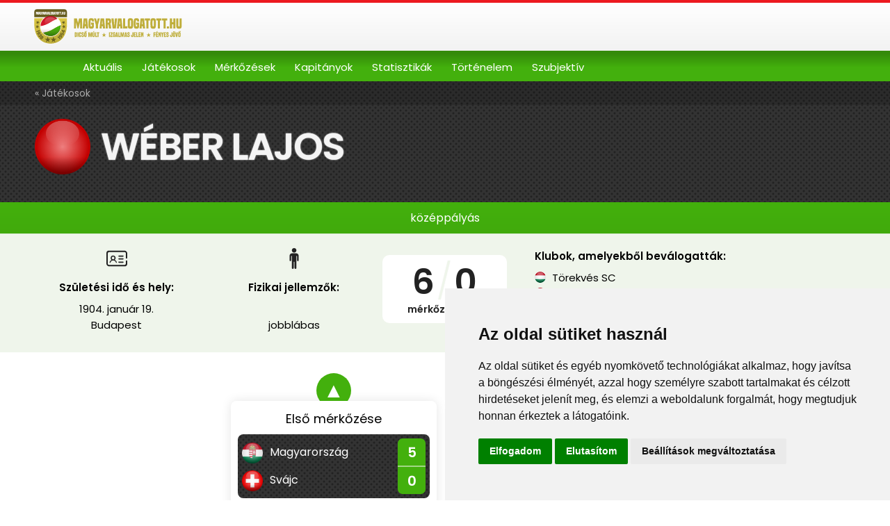

--- FILE ---
content_type: text/html; charset=utf-8
request_url: https://magyarvalogatott.hu/jatekosok/weber-lajos
body_size: 4836
content:
<!DOCTYPE html PUBLIC "-//W3C//DTD XHTML 1.0 Transitional//EN" "http://www.w3.org/TR/xhtml1/DTD/xhtml1-transitional.dtd">
<html lang="hu" xmlns="http://www.w3.org/1999/xhtml">
<head>
<meta http-equiv="Content-Type" content="text/html; charset=utf-8" />
<meta name="viewport" content="width=device-width, initial-scale=1.0" />
<meta name="robots" content="all" />
<meta name="keywords" content="magyar válogatott, labdarúgás, foci, nemzeti tizenegy, válogatott" />
<meta name="author" content="Magyarvalogatott.hu"/>
<link rel="apple-touch-icon" sizes="180x180" href="/apple-touch-icon.png">
<link rel="icon" type="image/png" sizes="32x32" href="/favicon-32x32.png">
<link rel="icon" type="image/png" sizes="16x16" href="/favicon-16x16.png">
<link rel="manifest" href="/site.webmanifest">
<link rel="mask-icon" href="/safari-pinned-tab.svg" color="#5bbad5">
<meta name="msapplication-TileColor" content="#da532c">
<meta name="theme-color" content="#ffffff">
<link rel="preconnect" href="https://fonts.googleapis.com">
<link rel="preconnect" href="https://fonts.gstatic.com" crossorigin>
<link href="https://fonts.googleapis.com/css2?family=Poppins:wght@300;400;600;800&display=swap" rel="stylesheet">
<meta property="og:image" content="https://magyarvalogatott.hu/images/meccs-og/default.png" />
<title>Wéber Lajos magyar válogatott labdarúgó &bull; Magyarvalogatott.hu</title>
<meta name="description" content="" />
<meta property="og:description" content="" />
<link rel="shortcut icon" type="image/x-icon" href="/favicon.ico" />
<link rel="stylesheet" type="text/css" href="/style.css" />
<script type="application/ld+json">{
    "@context": "https://schema.org",
    "@type": "Person",
    "name": "Wéber Lajos",
    "birthDate": "1904-01-19",
    "nationality": "Hungarian",
    "jobTitle": "Labdarúgó",
    "image": "null",
    "birthPlace": {
        "@type": "Place",
        "name": "Budapest, Magyarország"
    },
    "additionalProperty": {
        "@type": "PropertyValue",
        "name": "Válogatottságok száma",
        "value": "6"
    },
    "height": "null",
    "url": "https://magyarvalogatott.hu/jatekosok/weber-lajos"
}</script>
<div id="fb-root"></div>
<script async defer crossorigin="anonymous" src="https://connect.facebook.net/en_US/sdk.js#xfbml=1&version=v19.0" nonce="sLwUtMX0"></script>

</head>
<body>

<!-- fejlec -->
<div id="top-bar">
<div class="inner">
<a href="/"><img src="/images/logo.svg" alt="Magyarvalogatott.hu" class="logo" /></a>
</div>
<details>
<summary>&#9776; TARTALOM</summary>
<nav id="mobmenu">
<div class="inner">
<ul>
<li><a href="/aktualis">Aktuális</a></li>
<li><a href="/jatekosok">Játékosok</a></li>
<li><a href="/merkozesek">Mérkőzések</a></li>
<li><a href="/kapitanyok">Kapitányok</a></li>
<li><a href="/statisztikak">Statisztikák</a></li>
<li><a href="/tortenelem">Történelem</a></li>
<li><a href="/szubjektiv">Szubjektív</a></li>
</ul>
</div>
</nav>
</details>
</div>

<!-- menu -->
<nav class="full">
<div class="inner">
<a href="/"><div class="sticky-logo"><img src="/images/logo-footer.svg" alt="Magyarvalogatott.hu"></div></a>
<ul>
<li><a href="/aktualis">Aktuális</a></li>
<li><a href="/jatekosok">Játékosok</a></li>
<li><a href="/merkozesek">Mérkőzések</a></li>
<li><a href="/kapitanyok">Kapitányok</a></li>
<li><a href="/statisztikak">Statisztikák</a></li>
<li><a href="/tortenelem">Történelem</a></li>
<li><a href="/szubjektiv">Szubjektív</a></li>
</ul>
</div>
</nav>

<div id="opener">
<div class="cont">
<div class="inner">
<span class="prev"><a href="/jatekosok">&laquo; Játékosok</a></span></div>
</div>
</div>
<div class="result-top">
<div class="inner firstone">
<h1><div class="number-circle">&nbsp;</div>
<span class="h1span">Wéber Lajos</span></h1>
</div>
<div id="closer">
<div class="cont">
<div class="inner"><span class="position"></span>
</div>
</div>
</div>
</div>
<div id="result-bot">
<div class="inner">
<p class="only-text">középpályás</p>
</div>
</div>
<div id="game-details">
<div class="inner">
<div class="box-weather player-caps under900bl">
<div class="caps">6<span>/</span>0<p>mérkőzés<span>/</span>gól</p>
</div>
</div>
<div class="box-2"><img src="/images/szemelyes-adatok.svg" alt="Személyes adatok" class="top-icon" />
<p>Születési idő és hely:</p>
<p>1904. január 19.<br />
 Budapest</p></div>
<div class="box-2">
<img src="/images/testi-adottsagok.svg" alt="Testi adottságok" class="top-icon" />
<p>Fizikai jellemzők:</p>
<p><br />
jobblábas</p>
</div>
<div class="box-weather over900">
<div class="caps">6<span>/</span>0<p>mérkőzés<span>/</span>gól</p>
</div>
</div>
<div class="box-22 text-left"><p>Klubok, amelyekből beválogatták:</p><p>
<img src="/images/flags/hun_p.png" alt="" />
Törekvés SC<br />
<img src="/images/flags/hun_p.png" alt="" />
Bástya<br />
<img src="/images/flags/hun_p.png" alt="" />
Hungária FC<br />
</div>
</div>
</div>
<div class="hl-box-cont">
<div class="hl-box">
<span class="first-game">&#x25B2;</span><h4>Első mérkőzése</h4>
<div class="hl-game">
<a href="/merkozesek/magyarorszag-svajc-1925-03-25" title="A mérkőzés adatlapja"><div class="team-bar"><img src="/images/flags/hun1919_k.png" alt="" />
Magyarország<div class="result-home">5</div>
</div>
<div class="team-bar"><img src="/images/flags/sui_k.png" alt="" />
Svájc<div class="result-away">0</div>
</div>
</div>
<p class="other-game-info">1925. március 25.</p></a></div>
<div class="hl-box">
<span>&#x25BC;</span><h4>Utolsó mérkőzése</h4>
<div class="hl-game">
<a href="/merkozesek/ausztria-magyarorszag-1928-10-07" title="A mérkőzés adatlapja"><div class="team-bar"><img src="/images/flags/aut_k.png" alt="" />
Ausztria<div class="result-home lost">5</div>
</div>
<div class="team-bar"><img src="/images/flags/hun1919_k.png" alt="" />
Magyarország<div class="result-away lost">1</div>
</div>
</div>
<p class="other-game-info">1928. október 7.</p></a></div>
</div>
<div class="inner">
<div class="match-list-box">
<h2 class="table-top">&starf;&nbsp;&nbsp; Mérkőzései a válogatottban</h2>
<details id="ordering-box-head">
<a id="list"></a><summary>Lista rendezése</summary>
<div id="ordering-box">
<div>
<p>Kimenetel</p>
<a href="/jatekosok/weber-lajos/#list" class="active">Összes</a>
<a href="/jatekosok/weber-lajos/&amp;kimenetel=gyozelmek#list">Győzelmek</a>
<a href="/jatekosok/weber-lajos/&amp;kimenetel=dontetlenek#list">Döntetlenek</a>
<a href="/jatekosok/weber-lajos/&amp;kimenetel=veresegek#list">Vereségek</a>
</div>
<div>
<p>Helyszín</p>
<a href="/jatekosok/weber-lajos/#list" class="active">Összes</a>
<a href="/jatekosok/weber-lajos/&amp;helyszin=otthon#list">Hazai pályán</a>
<a href="/jatekosok/weber-lajos/&amp;helyszin=idegenben#list">Idegenben</a>
<a href="/jatekosok/weber-lajos/&amp;helyszin=semleges-palyan#list">Semleges pályán</a>
</div>
<div>
<p>Időrend</p>
<a href="/jatekosok/weber-lajos/#list" class="active">Időrendben</a>
<a href="/jatekosok/weber-lajos/&amp;sorrend=legutobbi-merkozesek#list">Legutóbbi 5 mérkőzés</a>
<a href="/jatekosok/weber-lajos/&amp;sorrend=legfrissebb-merkozestol#list">Legfrissebbek előre</a>
</div>
<div>
<p>Tét szerint</p>
<a href="/jatekosok/weber-lajos/#list" class="active">Összes</a>
<a href="/jatekosok/weber-lajos/&amp;tetmerkozes=tetmerkozesek#list">Tétmérkőzések</a>
<a href="/jatekosok/weber-lajos/&amp;tetmerkozes=baratsagos-merkozesek#list">Barátságos mérkőzések</a>
</div>
</div>
</details>
<ul class="match-list">
<a href="/merkozesek/magyarorszag-svajc-1925-03-25"><li class="item-status over700">&nbsp;</li>
<li class="item-listid"><div>1.</div></li>
<li class="item-matchid"><div>105.</div></li>
<li class="item-date">1925. márc. 25.</li>
<li class="item-status under700">&nbsp;</li>
<li class="item-city"><img src="/images/flags/sui_k.png" alt="" />Svájc <span>(itthon)</span></li>
<li class="item-result"><div class="win">5&ndash;0</div>
</li>
<li class="item-player-goals over1200">&nbsp;</li>
<li class="item-playerstat over1200">&nbsp;</li>
<li class="item-playerstat over1200">&nbsp;</li>
<li class="item-playerall under1200">&nbsp; &nbsp; &nbsp;</li>
</a></ul>
<ul class="match-list">
<a href="/merkozesek/ausztria-magyarorszag-1925-05-05"><li class="item-status over700">&nbsp;</li>
<li class="item-listid"><div>2.</div></li>
<li class="item-matchid"><div>106.</div></li>
<li class="item-date">1925. máj. 5.</li>
<li class="item-status under700">&nbsp;</li>
<li class="item-city"><img src="/images/flags/aut_k.png" alt="" />Ausztria <span>(idegenben)</span></li>
<li class="item-result"><div class="lost">1&ndash;3</div>
</li>
<li class="item-player-goals over1200">&nbsp;</li>
<li class="item-playerstat over1200">&nbsp;</li>
<li class="item-playerstat over1200">&nbsp;</li>
<li class="item-playerall under1200">&nbsp; &nbsp; &nbsp;</li>
</a></ul>
<ul class="match-list">
<a href="/merkozesek/magyarorszag-belgium-1925-05-21"><li class="item-status over700"><img src="/images/teljes-jegyzokonyv.svg" alt="teljes jegyzőkönyv" />
</li>
<li class="item-listid"><div>3.</div></li>
<li class="item-matchid"><div>107.</div></li>
<li class="item-date">1925. máj. 21.</li>
<li class="item-status under700"><img src="/images/teljes-jegyzokonyv.svg" alt="teljes jegyzőkönyv" />
</li>
<li class="item-city"><img src="/images/flags/bel_k.png" alt="" />Belgium <span>(itthon)</span></li>
<li class="item-result"><div class="lost">1&ndash;3</div>
</li>
<li class="item-player-goals over1200">&nbsp;</li>
<li class="item-playerstat over1200">&nbsp;</li>
<li class="item-playerstat over1200">&nbsp;</li>
<li class="item-playerall under1200">&nbsp; &nbsp; &nbsp;</li>
</a></ul>
<ul class="match-list">
<a href="/merkozesek/ausztria-magyarorszag-1926-09-19"><li class="item-status over700">&nbsp;</li>
<li class="item-listid"><div>4.</div></li>
<li class="item-matchid"><div>118.</div></li>
<li class="item-date">1926. szept. 19.</li>
<li class="item-status under700">&nbsp;</li>
<li class="item-city"><img src="/images/flags/aut_k.png" alt="" />Ausztria <span>(idegenben)</span></li>
<li class="item-result"><div class="win">3&ndash;2</div>
</li>
<li class="item-player-goals over1200">&nbsp;</li>
<li class="item-playerstat over1200">&nbsp;</li>
<li class="item-playerstat over1200">&nbsp;</li>
<li class="item-playerall under1200">&nbsp; &nbsp; &nbsp;</li>
</a></ul>
<ul class="match-list">
<a href="/merkozesek/magyarorszag-svedorszag-1926-11-14"><li class="item-status over700">&nbsp;</li>
<li class="item-listid"><div>5.</div></li>
<li class="item-matchid"><div>119.</div></li>
<li class="item-date">1926. nov. 14.</li>
<li class="item-status under700">&nbsp;</li>
<li class="item-city"><img src="/images/flags/swe_k.png" alt="" />Svédország <span>(itthon)</span></li>
<li class="item-result"><div class="win">3&ndash;1</div>
</li>
<li class="item-player-goals over1200">&nbsp;</li>
<li class="item-playerstat over1200">&nbsp;</li>
<li class="item-playerstat over1200">&nbsp;<span class="sub-on">&#9650;</span></li>
<li class="item-playerall under1200">&nbsp; &nbsp; &nbsp;<span class="sub-on">&#9650;</span></li>
</a></ul>
<ul class="match-list">
<a href="/merkozesek/ausztria-magyarorszag-1928-10-07"><li class="item-status over700">&nbsp;</li>
<li class="item-listid"><div>6.</div></li>
<li class="item-matchid"><div>133.</div></li>
<li class="item-date">1928. okt. 7.</li>
<li class="item-status under700">&nbsp;</li>
<li class="item-city"><img src="/images/flags/aut_k.png" alt="" />Ausztria <span>(idegenben)</span></li>
<li class="item-result"><div class="lost">1&ndash;5</div>
</li>
<li class="item-player-goals over1200">&nbsp;</li>
<li class="item-playerstat over1200">&nbsp;</li>
<li class="item-playerstat over1200">&nbsp;</li>
<li class="item-playerall under1200">&nbsp; &nbsp; &nbsp;</li>
</a></ul>
<ul class="match-list endline">
<li class="item-status">&nbsp;</li><li class="item-listid">6&nbsp;<span class="under900">mérkőzés</span></li>
<li class="item-summary">mérkőzés</li>
<li class="item-statistics">3 győzelem / 0 döntetlen / 3 vereség</li>
<li class="item-goal-difference"><span class="under900">Gólkülönbség:</span>14&ndash;14</li>
<li class="item-listid under1200">A játékos egyéni statisztikái:</li>
<li class="item-playerstatistics over1200 goals">0 &nbsp;<span class="ball">&nbsp;</span></li>
<li class="item-playerstatistics over1200">0 <span class="card-yellow"></span>&nbsp;&nbsp;0 <span class="card-red">&nbsp;</span></li>
<li class="item-playerstatistics over1200">0<span class="sub-off">&#9660;</span>&nbsp;&nbsp;1<span class="sub-on">&#9650;</span></li>
<li class="item-playerstatistics under1200 goals"><span class="under1200">Gólok:</span>0 &nbsp;<span class="ball">&nbsp;</span></li>
<li class="item-playerstatistics under1200"><span class="under1200">Lapok:</span>0 <span class="card-yellow"></span>&nbsp;&nbsp;0 <span class="card-red">&nbsp;</span></li>
<li class="item-playerstatistics under1200"><span class="under1200">Cserék:</span>0<span class="sub-off">&#9660;</span>&nbsp;&nbsp;1<span class="sub-on">&#9650;</span></li>
</ul>
</div>
</div>

<footer>
<div class="inner">
<div id="about-bar-cont">
<div class="inner">
<div class="about-bar">
<a href="/rolunk"><img src="/images/profile-photos/vegh-andras-magyarvalogatott-hu-2x.webp" alt="Végh András - Magyarvalogatott.hu" />
<h3>Végh András</h3>
<p style="padding-bottom: 15px;">Futballtörténész, újságíró</p>
<p>Miért indítottam el ezt az oldalt? Ismerj meg jobban &raquo;</p>
</a></div>
<div class="about-bar">
<a href="/rolunk"><h3>Támogatás</h3>
<p>Független portálként nem kapunk juttatást sem az államtól, sem más szervezettől. Ha szeretnél segíteni a magyar válogatott történelmének feldolgozásában, itt megteheted.</p>
</a></div>
<div class="about-bar last"><div class="fb-page" data-href="https://www.facebook.com/magyarvalogatottponthu" data-tabs="" data-width="" data-height="" data-small-header="false" data-adapt-container-width="true" data-hide-cover="false" data-show-facepile="true"><blockquote cite="https://www.facebook.com/magyarvalogatottponthu" class="fb-xfbml-parse-ignore"><a href="https://www.facebook.com/magyarvalogatottponthu">Magyarvalogatott.hu</a></blockquote></div></div>
</div>
</div>
<div id="newsletter-bar"><a href="/hirlevel-feliratkozas"><img src="/images/email.svg" class="opacity08" alt="E-mail">Érdekességekért, kulisszatitkokért és meglepetésekért iratkozz fel a hírlevélre&nbsp;&raquo;</a></div>
<p><img src="/images/logo.svg" alt="Magyarvalogatott.hu" class="footer-logo over1000" />Copyright &copy; WebshopLady 2007-2025 Minden jog fenntartva, kivéve a külön feltüntetett esetekben.<br /> 
A Magyarvalogatott.hu egy nemhivatalos történeti oldal, nem áll gazdasági kapcsolatban a labdarúgó szövetséggel vagy a válogatott stábjával. <a href="mailto:info@magyarvalogatott.hu">info@magyarvalogatott.hu</a> | <a href="/adatvedelmi-nyilatkozat">Adatvédelmi nyilatkozat</a><img src="/images/logo.svg" alt="Magyarvalogatott.hu" class="footer-logo under1000" /></p>
</div>
</footer>
<!-- Cookie Consent by FreePrivacyPolicy.com https://www.FreePrivacyPolicy.com -->
<script type="text/javascript" src="/cookie-consent.js" charset="UTF-8"></script>
<script type="text/javascript" charset="UTF-8">
document.addEventListener('DOMContentLoaded', function () {
cookieconsent.run({"notice_banner_type":"simple","consent_type":"express","palette":"light","language":"hu","page_load_consent_levels":["strictly-necessary"],"notice_banner_reject_button_hide":false,"preferences_center_close_button_hide":false,"page_refresh_confirmation_buttons":false,"website_name":"Magyarvalogatott.hu","website_privacy_policy_url":"https://magyarvalogatott.hu/adatvedelmi-nyilatkozat"});
});
</script>

<script type="text/javascript">
const felsoSor = document.querySelector('#top-bar');
const alsoSor = document.querySelector('nav.full');
let felsoSorMagassag = felsoSor.offsetHeight;
let felsoSorLathato = true;

window.addEventListener('scroll', () => {
	if (window.innerWidth > 899) {
		if (felsoSor) {
			if (window.scrollY > felsoSorMagassag && felsoSorLathato) {
			felsoSor.style.transform = `translateY(-${felsoSorMagassag}px)`;
			felsoSorLathato = false;
			alsoSor.classList.add('logo-visible');
			} else if (window.scrollY <= felsoSorMagassag && !felsoSorLathato) {
			felsoSor.style.transform = 'translateY(0)';
			felsoSorLathato = true;
			alsoSor.classList.remove('logo-visible');
			}
		}
	}
});
if (felsoSor) {
	felsoSorMagassag = felsoSor.offsetHeight;
}
</script>

<!-- Sender popup -->
<script>
(function (s, e, n, d, er) {
s['Sender'] = er;
s[er] = s[er] || function () {
(s[er].q = s[er].q || []).push(arguments)
}, s[er].l = 1 * new Date();
var a = e.createElement(n),
m = e.getElementsByTagName(n)[0];
a.async = 1;
a.src = d;
m.parentNode.insertBefore(a, m)
})(window, document, 'script', 'https://cdn.sender.net/accounts_resources/universal.js', 'sender');
sender('6e02f273c77834')
</script>

<!-- Google Analytics -->
<script type="text/plain" data-cookie-consent="tracking" async src="https://www.googletagmanager.com/gtag/js?id=G-SN63HRE375"></script>
<script type="text/plain" data-cookie-consent="tracking">
  window.dataLayer = window.dataLayer || [];
  function gtag(){dataLayer.push(arguments);}
  gtag('js', new Date());

  gtag('config', 'G-SN63HRE375');
</script>
<!-- end of Google Analytics-->
<noscript>Cookie Consent by <a href="https://www.freeprivacypolicy.com/">Free Privacy Policy Generator</a></noscript>
<!-- End Cookie Consent by FreePrivacyPolicy.com https://www.FreePrivacyPolicy.com -->

<a href="#" id="open_preferences_center">cookie-beállítások</a>
</body>
</html>


--- FILE ---
content_type: text/css
request_url: https://magyarvalogatott.hu/style.css
body_size: 18654
content:
@-ms-viewport
{ width: device-width; }
body
{ margin: 0; text-align: center; font-family: 'Poppins', Helvetica, Sans-serif; background: #FFFFFF; text-align: center; overflow: overlay; position: relative; }
p, h1, h2, h3, h4, h5, ul, nav
{ margin: 0; padding: 0; text-align: left; }
.mob, .nofull
{ display: none !important; }
div.clear-left
{ float: none !important; clear: left; height: 0; font-size: 0; line-height: 0; }
a
{ color: #20960B; -webkit-transition: all 0.7s ease-in-out; -moz-transition: all 0.7s ease-in-out; -ms-transition: all 0.7s ease-in-out; -o-transition: all 0.7s ease-in-out; transition: all 0.7s ease-in-out; }
a:hover
{ color: #ED1A21; }
.anchorcont
{ position: absolute; top: -140px; }
abbr
{ text-decoration: none; border-bottom: 1px dashed #43B00D; cursor: help; }
div.inner
{ margin: 0 auto 0 auto; padding: 0; width: 100%; max-width: 1200px; text-align: left; overflow: hidden; }
.text-center
{ text-align: center !important; }
.text-right
{ text-align: right !important; }
.no-padding-top
{ padding-top: 0 !important; }
.no-top-margin
{ margin-top: 0 !important; }
.paddingtop20
{ padding-top: 20px !important; }
.paddingbottom30
{ padding-bottom: 30px !important; }
.opacity04
{ opacity: 0.3; filter: alpha(opacity=30); -ms-filter:"progid:DXImageTransform.Microsoft.Alpha(opacity=30)"; }
.opacity08
{ opacity: 0.8; filter: alpha(opacity=80); -ms-filter:"progid:DXImageTransform.Microsoft.Alpha(opacity=80)"; }
.opacity09
{ opacity: 0.9; filter: alpha(opacity=90); -ms-filter:"progid:DXImageTransform.Microsoft.Alpha(opacity=90)"; }
img.emoji
{ width: 1.4em; height: 1.4em; margin: 0 5px 0 5px; vertical-align: top; }
.green
{ color: #43B00D; }
.red
{ color: #ED1A21; }
.text-upper
{ text-transform: uppercase; }
.text-normal
{ text-transform: none !important; font-weight: normal !important; }

/* cimsorok */
h2, h1.h2-alike, h3.h2-alike
{ margin: 30px 0 30px 0; font-size: 44px; font-weight: 300; line-height: 50px; text-align: center; position: relative; }
h2.h3-alike
{ margin: 30px 0 0 0; font-size: 30px; font-weight: 400; line-height: 40px; text-align: center; position: relative; }
h3.small-h3, div.half h3.small-h3
{ margin: 10px 0 30px 0; font-size: 18px; font-weight: 400; line-height: 26px; text-align: center; position: relative; }
div#nocontent
{ font-size: 280px; font-weight: 600; line-height: 320px; text-align: center; }

/* top-news-bar */
div#top-news-bar
{ position: fixed; top: 0; left: 0; width: 100%; padding: 10px; font-size: 15px; line-height: 19px; color: #FFFFFF; background: rgba(237,26,33,0.85); text-align: center; z-index: 98; }
div#top-news-bar a
{ font-weight: bold; color: #FFFFFF; text-decoration: underline; }
div#top-news-bar span
{ position: absolute; top: 9px; left: calc(100% - 80px); display: inline-block; width: 16px; height: 16px; font-size: 14px; font-weight: bold; line-height: 14px; text-align: center; border-radius: 80px; border: 2px solid #FFFFFF; cursor: pointer; }

/* top bar */
div#top-bar
{ width: 100%; height: 69px; color: inherit; background: linear-gradient(to bottom,#FFFFFF 0,#F2F2F2 70px); border-top: 4px solid #ED1A21; z-index: 97; }
div#top-bar img.logo
{ float: left; width: auto; height: 52px; margin-top: 8px; margin-left: 8px; }
div#top-bar p
{ float: left; font-size: 24px; font-weight: 300; line-height: 60px; cursor: default; }
div#next-game-bubble
{ float: right; margin: 8px 13px 0 0; padding: 4px 10px 0 10px; width: 60px; height: 40px; font-size: 14px; font-weight: 300; line-height: 18px; color: #222222; background: #EAF5E6; text-align: center; border-radius: 10px; position: relative; }
div#next-game-bubble:after
{ content: ""; position: absolute; right: 0; top: 50%; width: 0; height: 0; border: 10px solid transparent; border-left-color: #EAF5E6; border-right: 0; border-top: 0; margin-top: -5px; margin-right: -10px; }
div#next-game
{ float: right; }
div#next-game img, div#next-game p
{ float: left; }
div#next-game img
{ margin-top: 12px; }
div#next-game p
{ margin: 10px 6px 4px 6px; font-size: 15px; font-weight: 500; letter-spacing: -1px; line-height: 23px; text-align: center; }
div#next-game span
{font-weight: 300; letter-spacing: 0; border-top: 1px solid #CCCCCC; }

/* menu */
div#top-bar details
{ display: none; }
details > summary
{ list-style: none; }
details > summary::-webkit-details-marker
{ display: none; }
div#toggle-menu
{ cursor: pointer; }
nav
{ color: #FFFFFF; background: linear-gradient(#348A0A 0,#43B00D 50%); border-top: 4px solid #348A0A; position: sticky; top: 0; left: 0; z-index: 99; }
nav div.sticky-logo
{ float: left; margin: 0 0 0 20px; opacity: 0; transition: opacity 0.3s ease-in-out; }
nav div.sticky-logo img
{ height: 36px; }
nav.logo-visible div.sticky-logo
{ opacity: 1; }
nav ul
{ list-style-type: none; margin-left: 65px; line-height: 40px; }
nav ul li
{ float: left; font-size: 15px; font-weight: 500; }
nav ul li a
{ display: block; padding: 0 14px 0 14px; line-height: 40px; color: #FFFFFF; background: transparent; text-decoration: none; }
nav ul li a:hover
{ color: inherit; background: #20960B; }

/* fejlec */
div#opener
{ height: 34px; font-size: 15px; line-height: 34px; background-image: radial-gradient(rgb(34, 34, 34) 23.2%, transparent 31.2%), radial-gradient(rgb(34, 34, 34) 23.2%, transparent 31.2%); background-position: 0px 0px, 4px 4px; background-size: 8px 8px; background-color: rgb(51, 51, 51); position: relative; }
div#opener div.cont
{ background: rgba(0,0,0,0.15); }
div#opener div.inner
{ text-align: center; }
div#opener div.match-id
{ position: absolute; top: 0; left: 0; right: 0; margin-right: auto; margin-left: auto; width: 100px; height: 34px; line-height: 34px; color: #FFFFFF; background: rgba(255,255,255,0.1); text-align: center; }
div#opener span
{ float: left;  margin: 0 10px 0 10px; font-size: 14px; color: #AAAAAA; }
div#opener span a
{ color: inherit; text-decoration: none; }
div#opener span a:hover
{ color: #FFFFFF; }
div#opener span.next
{ float: right; }
div#closer
{ margin-top: 10px; height: 30px; line-height: 30px; text-align: center; overflow: hidden; position: relative; }
div#closer div.cont
{ background: rgba(0,0,0,0.15); }
div#closer span
{ float: left; width: 80px; margin-left: calc(50% - 400px); font-size: 15px; color: #FFFFFF; background: rgba(255,255,255,0.05); text-align: center; }
div#closer span.elo-left
{ width: 180px; display: flex; align-items: center; justify-content: center; }
div#closer span.elo-right
{ float: right; width: 180px; margin-right: calc(50% - 400px); margin-left: 0; display: flex; align-items: center; justify-content: center; }
div#closer span.elo-team
{ margin-left: 100px; }
div#closer span.elo-left strong, div#closer span.elo-left em, div#closer span.elo-right strong, div#closer span.elo-right em
{ font-size: 17px; font-style: normal; color: yellow; }
div#closer span.elo-left svg, div#closer span.elo-right svg
{ width: 17px; height: 17px; }
div#closer span.position
{ width: auto; margin-left: 100px; padding: 0 10px 0 10px; }
div#closer span.centered
{ float: none; display: table; width: auto; margin-right: auto; margin-left: auto; padding: 0 15px 0 15px; }
div#closer div.score-top
{ position: absolute; bottom: 0; right: 0; left: 0; margin-right: auto; margin-left: auto; width: 180px; height: 10px; background: #FFFFFF; border-top-right-radius: 10px; border-top-left-radius: 10px; }
div#closer div.score-top.win
{ color: #43B00D; }
div#closer div.score-top.draw
{ color: #B3A237; }
div#closer div.score-top.lost
{ color: #DE182C; }

/* result-box-top */
div.result-top
{ color: #F4F4F4; background: #333333; background-image: radial-gradient(rgb(34, 34, 34) 23.2%, transparent 31.2%), radial-gradient(rgb(34, 34, 34) 23.2%, transparent 31.2%); background-position: 0px 0px, 4px 4px; background-size: 8px 8px; background-color: rgb(51, 51, 51); }
div.result-top.white
{ color: #222222; background: #FFFFFF; background-image: radial-gradient(rgb(250, 250, 250) 23.2%, transparent 31.2%), radial-gradient(rgb(250, 250, 250) 23.2%, transparent 31.2%); background-position: 0px 0px, 4px 4px; background-size: 8px 8px; background-color: rgb(255, 255, 255); }
div.result-top div.inner.firstone
{ padding-top: 20px; }
div.result-top h1
{ margin: 0 10px 10px 10px; font-size: 55px; font-weight: 600; letter-spacing: -2px; line-height: 80px; text-align: center; text-transform: uppercase; text-shadow: 0 0 2px #F4F4F4; position: relative; overflow: visible; }
div.result-top h1 img, div.result-top h1 div.number-circle, div.result-top h1 img.player-image
{ float: left; width: 80px; height: 80px; }
div.result-top h1 img.away
{ float: right; }
div.result-top h1 img.second
{ margin-left: -27px; }
div.result-top h1 div.number-circle
{ font-size: 44px; line-height: 80px; color: #FFFFFF; background: url(images/number-circle.png) center center no-repeat; background-size: cover; }
div.result-top h1 img.player-image
{ margin-top: -20px; height: 93px; }
div.result-top h1 span.h1span
{ float: left; margin-left: 15px; text-align: left; }
div.result-top h1 span.h1span.centered
{ float: none; margin-left: 0; font-size: 70px; text-align: center; }
div.result-top h1 strong
{ font-weight: 600; }
div.result-top.history
{ margin-top: -10px; height: 740px; background-position: center top; background-size: cover; background-repeat: no-repeat; position: relative; overflow: visible; }
div.result-top.history h1
{ padding: 40px 20px 40px 20px; line-height: 66px; }
div.result-top.history div.inner
{ position: absolute; bottom: -46px; right: 0; left: 0; z-index: 90; }
div.result-top.history div.inner div.inner-left
{ background: #FFFFFF; width: calc(100% - 508px); max-width: 100%; padding: 20px 30px 10px 20px; text-align: left; }
div.result-top.history div.inner div.inner-left p
{ font-weight: 600; color: #222222; }
div.result-top h2
{ margin: -10px 10px 10px 10px; font-size: 35px; font-weight: 600; letter-spacing: -1px; line-height: 41px; color: #CCCCCC; text-align: center; text-shadow: 0 0 2px #F4F4F4; overflow: hidden; }
div.result-top div.standings-table
{ margin-bottom: 20px; }

/* result-box-top */
div#result-bot
{ color: #FFFFFF; background: linear-gradient(#43B00D, #3EA30C 100px); overflow: hidden; position: relative; }
div#result-bot div.scorers
{ float: left; width: calc(50% - 90px); padding-top: 2px; }
div#result-bot div.scorers p
{ margin: 10px 10px 10px 30px; font-size: 14px; line-height: 24px; text-align: left; }
div#result-bot div.scorers.left-side p
{ margin: 10px 30px 10px 10px; text-align: right; }
div#result-bot div.scorers p strong
{ font-weight: 600; }
div#result-bot div.score
{ float: left; margin-top: 0; padding-bottom: 6px; width: 180px; text-align: center; }
div#result-bot div.score div.fulltime
{ margin-bottom: 10px; padding-top: 6px; padding-bottom: 16px; font-size: 57px; font-weight: 600; line-height: 60px; color: #F4F4F4; background: linear-gradient(to bottom,#FFFFFF,#F4F4F4); text-shadow: 0 0 2px #F4F4F4; border-bottom-right-radius: 10px; border-bottom-left-radius: 10px; }
div#result-bot div.score div.fulltime span
{ margin: 0 2px 0 2px; }
div#result-bot div.score div.halftime
{ display: inline-block; margin: -10px auto 10px auto; padding: 0 20px 0 20px; font-size: 15px; font-weight: 600; line-height: 30px; color: #F4F4F4; background: #62BC36; border-bottom-right-radius: 7px; border-bottom-left-radius: 7px; }
div#result-bot div.score p
{ text-align: center; }
div#result-bot div.score p span
{ font-size: 30px; line-height: 40px; }
div#result-bot p.only-text
{ margin: 10px; text-align: center; }
div#result-bot p.only-text span
{ font-weight: normal; }

/* remark */
div#remark
{ padding: 10px 0 10px 0; background: #D9EBD3; border-top: 1px solid #D9EBD3; }
div#remark div.inner
{ text-align: center; }

/* game-details */
img.section-image
{ width: 80px; height: auto; display: block; margin: 20px auto -10px auto; }
div#game-details
{ padding-top: 20px; padding-bottom: 20px; overflow: hidden; background: #EFF5EB; border-top: 1px solid #D9EBD3; }
div#game-details div.box-weather, div#game-details div.box-logo
{ float: left; width: 179px; text-align: center; }
div#game-details div.box-weather img
{ margin: 0 auto 10px auto; display: block; width: 60px; height: 60px; opacity: 0.5; }
div#game-details div.box-weather div.caps
{ margin-top: 10px; padding: 10px 0 10px 0; font-size: 50px; font-weight: 600; line-height: 58px; text-align: center; color: #222222; background: #FFFFFF; text-shadow:  #f4f4f4 0px 0px 2px; border-radius: 10px; }
div#game-details div.box-weather div.caps.stadium
{ margin: 10px 20px 0 20px; }
div#game-details div.box-weather div.caps p
{ margin: 0; padding: 0; font-size: 14px; line-height: 20px; }
div#game-details div.box-weather div.caps span
{ margin: 0 3px 0 3px; font-weight: 300; color: #EFF5EB; }
div#game-details div.box-logo img
{ margin: 0 auto 10px auto; display: block; max-width: 100px; max-height: 110px; }
div#game-details div.box-2
{ float: left; width: calc(25% - 45px); text-align: center; }
div#game-details div.box-22
{ float: left; width: calc(50% - 90px); text-align: left; }
div#game-details div.box-2:first-child
{ border: 0; }
div#game-details div.box-2 img.top-icon
{ max-width: 30px; max-height: 30px; margin-bottom: 10px; }
div#game-details div.box-22 img.top-icon
{ max-width: 30px; max-height: 30px; margin-bottom: 10px; margin-left: 100px; }
div#game-details div.box-2 p, div#game-details div.box-22 p, div#game-details div.box-weather p
{ margin-bottom: 8px; font-size: 15px; text-align: center; }
div#game-details div.box-2 p:first-of-type, div#game-details div.box-22 p:first-of-type
{ font-weight: 600; }
div#game-details div.box-2 p a, div#game-details div.box-22 p a
{ text-decoration: none; }
div#game-details div.box-2 p a:hover, div#game-details div.box-22 p a:hover
{ color: #D4172A; }
div#game-details div.box-2 p span, div#game-details div.box-22 p span
{ color: #999999; }
div#game-details div.box-2.text-left p, div#game-details div.box-22.text-left p
{ margin-left: 40px; text-align: left; }
div#game-details div.box-2.text-left p span
{ display: inline-block; width: 16px; color: inherit; }
div#game-details div.box-2.text-left p img, div#game-details div.box-22.text-left p img
{ width: 16px; height: 16px; vertical-align: top; margin-right: 5px; margin-top: 3px; }
div#game-details div.button-more
{ margin: 20px; border: 1px solid #999999; border-radius: 5px; }
div#game-details div.button-more a
{ display: block; height: 42px; padding: 10px; font-size: 15px; line-height: 21px; color: #20960b; text-decoration: none; }

/* anchor sav */
div#anchor
{ color: #222222; background: #FFFFFF; border-top: 1px solid #D9EBD3; text-align: center; }
div#anchor ul
{ display: inline-block; margin: 0 auto 0 auto; list-style-type: none; line-height: 60px; }
div#anchor ul li
{ float: left; font-size: 14px; font-weight: bold; line-height: 50px; }
div#anchor ul li a
{ display: block; padding: 0 20px 0 20px; text-decoration: none; }
div#anchor ul li a:hover
{ background: #EAF5E6; }
div#anchor ul li img
{ float: left; margin-top: 14px; width: auto; height: 20px; margin-right: 10px; }

/* screener */
div.screener
{ color: #FFFFFF; background: #222222; border-bottom: 6px solid #43B00D; cursor: default; position: relative; }
div.screener div.film
{ width: 100%; height: 2px; font-size: 0; line-height: 2px; background: #000000; border-top: 10px solid #000000; border-bottom: 10px solid #000000; }
div.screener div.film:last-child
{ position: absolute; bottom: 0; left: 0; }
div.screener div.inner
{ text-align: center; }
div.screener img.lineup
{ margin: 0 auto 0 auto; width: 100%; max-width: 910px; height: auto; }

/* fooldali */
div.flex-cont
{ display: flex; }
div#main-news-block
{ flex: 1 410px; }
div#main-news-block div.line
{ color: #FFFFFF; background: rgba(0,0,0,0.5); border-bottom: 1px solid #222222; border-left: 3px solid transparent; }
div#main-news-block div.line div
{ display: none; }
div#main-news-block div.line:hover
{ background: rgba(0,0,0,0.7); border-left: 3px solid #43B00D; }
div#main-news-block div.line a
{ display: block; padding: 14px 10px 14px 10px; color: #FFFFFF; text-decoration: none; }
div#main-news-block div.line p.date-bar
{ padding: 10px 0 0 10px; margin-bottom: -10px; font-size: 12px; line-height: 16px; color: #AAAAAA; }
div#main-image-block
{ padding: 0 20px 0 20px; background-size: cover; background-repeat: no-repeat; position: relative; }
div#main-image-block.over900bl
{ flex: 1 calc(100% - 460px); }
div#main-image-block::before, div#main-image-block::after
{ content: ''; position: absolute; top: 0; bottom: 0; width: 10px; background: linear-gradient(to bottom,#AAAAAA 0 10px,#222222 10px 23px); background-size: 10px 23px; border-right: 5px solid #222222; border-left: 5px solid #222222; }
div#main-image-block::before
{ left: 0; }
div#main-image-block::after
{ right: 0; }
div#main-image-block div.photo-credit
{ position: absolute; top: 0; right: 0; padding: 4px 10px 4px 10px; font-size: 12px; line-height: 16px; color: #AAAAAA; background: rgba(0,0,0,0.7); }
div#main-image-block div.main-title, div#main-image-block div.main-title-click
{ position: absolute; width: calc(100% - 40px); bottom: 0; }
div#main-image-block div.main-title-click
{ width: 100%; margin-left: 20px; }
div#main-image-block p
{ float: right; display: inline-block; margin-top: -66px; padding: 5px 10px 5px 10px; height: 56px; font-size: 30px; line-height: 56px; color: rgba(255,255,255,0.5); background: rgba(0,0,0,0.2); }
div#main-image-block h1
{ display: block; margin: 0; padding: 20px; font-size: 25px; letter-spacing: 0; line-height: 32px; color: #FFFFFF; background: linear-gradient(to bottom, rgba(67,176,13,0.8),#43B00D); text-align: left; text-transform: none; border-top: 1px solid #43B00D; }

/* breadcrumbs */
div#breadcrumbs
{ margin: 0; padding: 10px 10px 10px 140px; font-size: 14px; font-weight: 300; line-height: 20px; color: #222222; background: #F4F4F4; text-align: left; }
div#breadcrumbs span
{ margin: 0 10px 0 10px; font-weight: bold; color: #CCCCCC; }
div#breadcrumbs a
{ color: #222222; background: transparent; text-decoration: none; }
div#breadcrumbs a:hover
{ color: #20960B; }

/* felallasok es mezek */
div#game-box h2
{ margin-bottom: 60px; }
div#game-box h2 img, div#stats-box h2 img
{ float: left; margin-top: 8px; margin-left: 100px; }
div#game-box h2 img.away, div#stats-box h2 img.away
{ float: right; margin-right: 100px; margin-left: 0; }
div.lineup-box div.inner
{ clear: both; width: 100%; max-width: 1200px; margin: 0 auto 30px auto; overflow: visible; position: relative; }
div.inner div.left, div.inner div.right
{ float: left; width: 50%; margin-bottom: 40px; }
div.lineup-box div.left img.flags, div.lineup-box div.right img.flags
{ width: 60px; height: 60px; margin-bottom: 30px; }
div.lineup-box div.left img.flags
{ float: right; margin-right: 120px; }
div.lineup-box div.right img.flags
{ float: left; margin-left: 120px; }
/* mezek */
div.home-jersey, div.away-jersey
{ position: absolute; top: 20px; left: 10px; width: 80%; max-width: 240px; }
div.away-jersey
{ left: auto; right: 10px; }
div.home-jersey img.jersey, div.away-jersey img.jersey
{ width: 100%; float: right; }
div.home-jersey img.jersey
{ float: left; }
div.home-jersey p, div.away-jersey p
{ clear: both; font-size: 14px; line-height: 22px; color: #999999; text-align: center; }
div.home-jersey p:first-of-type, div.away-jersey p:first-of-type
{ padding-top: 20px; margin-bottom: 5px; }
div.home-jersey p:first-of-type span, div.away-jersey p:first-of-type span
{ border-bottom: 1px dashed #DDDDDD; }
div.kit-description
{ width: 700px; margin: 0 auto 40px auto; color: #666666; }
div.kit-description.under1000bl
{ width: 90%; }
div#kits-cont
{ display: flex; flex-wrap: wrap; gap: 10px; margin-bottom: 30px; padding: 0 15px 0 15px; }
div#kits-cont div.middle
{ flex: 0 0 290px; text-align: center; }
div#kits-cont div.middle-1, div#kits-cont div.middle-2
{ flex: 0 0 250px; text-align: center; }
div#kits-cont div.sides
{ flex: 1 1 0; display: flex; align-items: center; min-width: 150px; text-align: center; }
div#kits-cont div.sides:first-child
{ justify-content: flex-start; }
div#kits-cont div.sides:last-child
{ flex-direction: row-reverse; justify-content: flex-start; }
div#kits-cont div svg
{ min-width: 100px; max-width: 170px; max-height: 150px; width: 60%; height: auto; margin: 0 20px 0 20px; transform: translateZ(0); filter: saturate(90%); }
div#kits-cont div.middle img, div#kits-cont div.middle-1 img, div#kits-cont div.middle-2 img
{ width: 100%; max-width: 220px; height: auto; }
div#kits-cont div.sides p, div#kits-cont div.sides p
{ font-size: 14px; line-height: 22px; color: #999999; text-align: center; }
/* felallasok */
div.lineup-box div.left ul.player-list, div.lineup-box div.right ul.player-list
{ float: right; margin-right: 10px; width: calc(100% - 300px); list-style-type: none; font-size: 15px; line-height: 21px; text-align: right; }
div.lineup-box div.right ul.player-list
{ clear: left; float: left; margin-right: 0; margin-left: 10px; text-align: left; }
div.lineup-box div.left ul.manager, div.lineup-box div.right ul.manager
{ margin: 20px 0 0 30px; padding: 20px 0 10px 0; border: 1px dashed #AAAAAA; border-radius: 10px; }
div.lineup-box div.left ul.manager
{ margin: 20px 20px 0 0; }
div.lineup-box li
{ padding: 2px 0 2px 0; color: #222222; }

/* felallasok csapattal */

img.home-big-flag
{ margin: 0 80px -30px 0; display: block; margin-left: auto; width: 80px; height: 80px; }
img.away-big-flag
{ margin: 0 0 -30px 80px; width: 80px; height: 80px; }
div.lineup-box-flex div.inner
{ display: flex; flex-wrap: nowrap; justify-content: space-between; gap: 20px; }
div.lineup-box-flex div.left, div.lineup-box-flex div.right
{ flex-basis: 50%; flex-grow: 1; }
div.lineup-container
{ display: flex; gap: 0; }
div.lineup-container li
{ display: flex; align-items: center; width: 100%; font-size: 16px; line-height: 24px; box-sizing: border-box; }
div.lineup-box-flex div.inner div.lineup-container > ul
{ flex-basis: 0; margin: 0; padding: 0; list-style-type: none; }
div.lineup-container ul.home-team li, div.lineup-container ul.home-club li
{ justify-content: flex-end; }

div.lineup-box-flex div.inner div.lineup-container ul.home-team, div.lineup-box-flex div.inner div.lineup-container ul.away-team
{ flex-grow: 14; padding-bottom: 5px; }
div.lineup-box-flex div.inner div.lineup-container ul.home-club, div.lineup-box-flex div.inner div.lineup-container ul.away-club
{ flex-grow: 11; }
div.lineup-box-flex div.inner div.lineup-container ul.away-team
{ order: 3; }
div.lineup-box-flex div.inner div.lineup-container ul.away-club
{ order: 4; }
div.player-identity
{ display: flex; flex-grow: 1; align-items: center; padding-right: 0; overflow: hidden; }
span.jersey-number
{ flex-basis: 40px; flex-shrink: 0; text-align: center !important; font-weight: normal; }
div.lineup-box-flex div.inner div.lineup-container ul.home-team span.jersey-number
{ text-align: left; }
span.player-name
{ flex-grow: 1; white-space: nowrap; text-overflow: ellipsis; font-weight: 600; overflow: hidden; }
div.player-events
{ display: flex; gap: 1px; flex-shrink: 0; }

div.lineup-box-flex ul.players-list.away-team li.player-list
{ justify-content: space-between; padding: 4px 0 1px 0; color: #222222; background: #FFFFFF; border-bottom: 1px solid #FFFFFF; }
div.lineup-box-flex ul.players-list.home-team li.player-list
{ justify-content: flex-end !important; padding: 4px 0 1px 0; color: #222222; background: #FFFFFF; border-bottom: 1px solid #FFFFFF; }
div.lineup-box-flex ul.players-list.home-team div.player-identity
{ flex-direction: row-reverse; order: 2; }
div.lineup-box-flex ul.players-list.home-team div.player-events
{ flex-direction: row-reverse; order: 1; }
div.lineup-box-flex ul.players-list.home-team span.player-name
{ text-align: right; }
div.lineup-box-flex li.club-list
{ padding: 4px 0 1px 20px; color: #666666; text-overflow: ellipsis; border-bottom: 1px solid #FFFFFF; }
div.lineup-box-flex li.club-list img
{ margin: 0 10px 0 10px; width: 20px; height: 20px; vertical-align: middle; display: none; }
div.lineup-box-flex ul.home-club li.club-list
{ padding: 4px 20px 1px 0; }
div.lineup-box-flex li.club-list abbr
{ margin: 0 8px 0 8px; padding: 0 5px 0 5px; font-size: 13px; background: #FAFAFA; border: 1px solid #DDDDDD; }

div.lineup-box-flex li a
{ text-decoration: none; }
div.lineup-box-flex li a:hover
{ color: #D4172A; }
div.lineup-box-flex li.heading
{ margin-bottom: 5px; padding-top: 5px; padding-bottom: 5px; font-weight: bold; background: #EFF5EB; }
div.lineup-box-flex ul.home-club li.heading
{ background: linear-gradient(to right,#FFFFFF,#EFF5EB); }
div.lineup-box-flex ul.away-club li.heading
{ background: linear-gradient(to right,#EFF5EB,#FFFFFF); }
div.lineup-box-flex div.left ul.manager li:not(.heading), div.lineup-box-flex div.right ul.manager li:not(.heading)
{ display: block; margin: 0 20px 0 20px; }
div.lineup-box-flex div.left ul.manager li.heading, div.lineup-box-flex div.right ul.manager li.heading
{ float: left; margin-top: -40px; margin-bottom: 0; margin-left: -30px; padding: 10px; background: #FFFFFF; }
div.lineup-box-flex div.left ul.manager li.heading
{ float: right; margin-left: 0; margin-right: -30px; }
div.lineup-box-flex ul.players-list li.player-list.line
{ border-bottom: 1px dashed #AAAAAA; }
div.lineup-box-flex div.left li.manager-li p.numero, div.lineup-box-flex div.right li.manager-li p.numero
{ clear: both; }
div.lineup-box-flex div.left li div.player-identity img, div.lineup-box-flex div.right li div.player-identity img
{ width: 20px; height: 20px; }
div.lineup-box-flex div.left li span.sub-off, div.lineup-box-flex div.right li span.sub-off, ul.match-list li span.sub-off
{ color: red; }
div.lineup-box-flex div.left li span.sub-on, div.lineup-box-flex div.right li span.sub-on, ul.match-list li span.sub-on
{ color: green; }
span.sub-off, span.sub-on
{ display: inline-block; min-width: 40px; font-size: 14px; line-height: 24px; color: #666666 !important; text-align: center; position: relative; }
span.sub-off
{ background: linear-gradient(to top,transparent 0 6px,#FFE5E6 6px); }
span.sub-on
{ background: linear-gradient(to bottom,transparent 0 6px,#D9F3CD 6px); }
span.sub-off:not(.empty)::after, span.sub-on:not(.empty)::after
{ content: ''; position: absolute; width: 0; height: 0; border-left: 20px solid transparent; border-right: 20px solid transparent; border-top: 6px solid #FFE5E6; left: 50%; bottom: 0; transform: translateX(-50%); }
span.sub-on:not(.empty)::after
{ bottom: auto; top: 0; border-top: 0; border-bottom: 6px solid #D9F3CD; }
span.sub-off.empty, span.sub-on.empty
{ background: #FFFFFF; }
div.player-events span.card-yellow, ul.match-list li span.card-yellow
{ display: inline-block; width: 10px; height: 14px; margin: 3px 3px 0 3px; background: #FAEE34; border: 1px solid #E0D62F; }
div.player-events span.card-red, ul.match-list li span.card-red
{ display: inline-block; width: 10px; height: 14px; margin: 3px 3px 0 3px; background: #EA1920; border: 1px solid #D1161D; }
div.player-events span.card-purple, ul.match-list li span.card-purple
{ display: inline-block; width: 10px; height: 14px; margin: 3px 3px 0 3px; background: linear-gradient(53deg,#FAEE34 47%,#EA1920 53%); border-top: 1px solid #D1161D; border-right: 1px solid #D1161D; border-bottom: 1px solid #E0D62F; border-left: 1px solid #E0D62F; }
div.player-events span.ball
{ display: inline-block; width: 14px; height: 14px; margin: 3px 1px 0 1px; background-image: radial-gradient(#222222 30%, transparent 30%), radial-gradient(#222222 45%, transparent 45%), linear-gradient(to right, transparent, rgba(0,0,0, 0.2)); background-color: #FFFFFF; background-position: 0 0, 7px 7px; background-size: 14px 14px; border: 1px solid #AAAAAA; border-radius: 100px; }
div.lineup-box-flex div.left ul.sub-list
{ margin-top: 30px; }




div.lineup-box li a
{ text-decoration: none; }
div.lineup-box li a:hover
{ color: #D4172A; }
div.lineup-box li.heading
{ margin-bottom: 10px; font-weight: bold; }
div.lineup-box div.left ul.manager li:not(.heading), div.lineup-box div.right ul.manager li:not(.heading)
{ display: block; margin: 0 20px 0 20px; }
div.lineup-box div.left ul.manager li.heading, div.lineup-box div.right ul.manager li.heading
{ float: left; margin-top: -40px; margin-bottom: 0; margin-left: -30px; padding: 10px; background: #FFFFFF; }
div.lineup-box div.left ul.manager li.heading
{ float: right; margin-left: 0; margin-right: -30px; }
div.lineup-box li.line
{ padding-bottom: 5px; margin-bottom: 5px; border-bottom: 1px dashed #CCCCCC; }
div.lineup-box div.left li p.numero, div.lineup-box div.right li p.numero
{ float: right; width: 40px; font-weight: 600; text-align: center; }
div.lineup-box div.right li p.numero
{ float: left; }
div.lineup-box div.left li.manager-li p.numero, div.lineup-box div.right li.manager-li p.numero
{ clear: both; }
div.lineup-box div.right li p.numero
{ float: left; }
div.lineup-box div.left li p.numero img, div.lineup-box div.right li p.numero img
{ width: 20px; height: 20px; }
div.lineup-box li span.hidden
{ display: none; }
div.lineup-box div.right li span.name
{ margin-right: 5px; }
div.lineup-box div.left li span.sub-off, div.lineup-box div.right li span.sub-off, ul.match-list li span.sub-off
{ float: left; color: red; }
div.lineup-box div.right li span.sub-off
{ float: right; }
div.lineup-box div.left li span.sub-on, div.lineup-box div.right li span.sub-on, ul.match-list li span.sub-on
{ float: left; color: green; }
span.sub-off span, span.sub-on span
{ color: #222222; }
div.lineup-box div.left li span.card-yellow, div.lineup-box div.right li span.card-yellow, ul.match-list li span.card-yellow
{ display: inline-block; width: 10px; height: 14px; margin: 0 3px -3px 3px; background: #FAEE34; border: 1px solid #E0D62F; }
div.lineup-box div.left li span.card-red, div.lineup-box div.right li span.card-red, ul.match-list li span.card-red
{ display: inline-block; width: 10px; height: 14px; margin: 0 3px -3px 3px; background: #EA1920; border: 1px solid #D1161D; }
div.lineup-box div.left li span.card-purple, div.lineup-box div.right li span.card-purple, ul.match-list li span.card-purple
{ display: inline-block; width: 10px; height: 14px; margin: 0 3px -3px 3px; background: linear-gradient(53deg,#FAEE34 47%,#EA1920 53%); border-top: 1px solid #D1161D; border-right: 1px solid #D1161D; border-bottom: 1px solid #E0D62F; border-left: 1px solid #E0D62F; }
div.lineup-box div.left li span.ball, div.lineup-box div.right li span.ball
{ display: inline-block; width: 14px; height: 14px; margin: 0 1px -3px 1px; background-image: radial-gradient(#222222 30%, transparent 30%), radial-gradient(#222222 45%, transparent 45%), linear-gradient(to right, transparent, rgba(0,0,0, 0.2)); background-color: #FFFFFF; background-position: 0 0, 7px 7px; background-size: 14px 14px; border: 1px solid #AAAAAA; border-radius: 100px; }
div#result-bot div.scorers p span.ball
{ margin: 0 5px -2px 5px; border-color: #666666; }
div.lineup-box div.right li span.sub-on
{ float: right; }
div.lineup-box div.left ul.sub-list
{ margin-top: 30px; }
div.lineup-box div.left li span.player-name
{ margin-left: 8px; }
div.lineup-box div.right li span.player-name
{ margin-right: 8px; }

/* ev-valaszto */
div.year-tabs-cont, div.letter-cont
{ display: flex; justify-content: center; }
div.year-tabs-cont button.tabs-controller, div.letter-cont div, details.year-for-mob summary
{ display: inline-block; margin: 0 3px 10px 3px; padding: 10px 20px 10px 20px; font-size: 18px; font-weight: 600; line-height: 28px; text-transform: uppercase; background: transparent; color: #43B00D; border: 2px solid #3E761D; border-radius: 5px; cursor: pointer; }
div.year-tabs-cont button.tabs-controller span
{ margin: 0 5px 0 5px; }
div.year-tabs-cont button.tabs-controller.buttonactive, div.year-tabs-cont button.tabs-controller:focus
{ color: #FFFFFF; background: #43B00D; }
div.year-tabs-cont button.tabs-controller:focus + div.year-tabs-cont button.tabs-controller.buttonactive
{ background: red; }
div.year-tabs-cont button.tabs-controller:hover, div.tabs-cont button.tabs-controller.activated, details.year-for-mob summary:hover
{ background: #43B00D; color: #FFFFFF; border-color: #43B00D; }
div.year-tabs-cont button.tabs-controller:hover, div.letter-cont div:hover, details.year-for-mob-cont summary:hover
{ -webkit-transition: all 0.5s ease-in-out; -moz-transition: all 0.5s ease-in-out; -ms-transition: all 0.5s ease-in-out; -o-transition: all 0.5s ease-in-out; transition: all 0.5s ease-in-out; }
div.year-tabs-container
{ display: none; }
div.year-tabs-container.active
{ display: flex; align-items: center; justify-content: center; }
div.year-tabs-container a, div.year-tabs-container div.no-link
{ margin: 0; padding: 20px; font-size: 20px; line-height: 30px; color: #FFFFFF; text-decoration: none; }
div.year-tabs-container a:hover
{ color: #43B00D; }
div.year-tabs-container a.current-year
{ font-size: 50px; font-weight: 600; line-height: 60px; }
div.year-tabs-container span, details.year-for-mob li a span
{ margin-right: 5px; color: #43B00D; }
div.year-tabs-container div.no-link span
{ color: #666666; }
/* ev-valaszto mobilnezete */
details.year-for-mob-cont
{ display: none; margin: 15px 3px 30px 3px; color: #AAAAAA; text-align: center; cursor: pointer;}
details.year-for-mob-cont summary, details.year-for-mob summary
{ display: block; margin: 0 20px 10px 20px; text-align: center; }
details.year-for-mob-cont summary.top
{ line-height: 40px; background: rgba(255,255,255,0.1); border-radius: 5px; }
 details.year-for-mob-cont summary:hover
{ color: #FFFFFF; }
details.year-for-mob ul
{ list-style-type: none; margin-bottom: 20px; }
details.year-for-mob li
{ text-align: center; }
details.year-for-mob li a
{ font-size: 20px; line-height: 34px; color: #FFFFFF; text-decoration: none; }
details.year-for-mob li a.current-year
{ font-size: 30px; font-weight: 600; line-height: 44px; }

/* betu-valaszto */
div.letter-cont
{ flex-wrap: wrap; margin-right: 10px; margin-left: 10px; }
div.letter-cont div
{ margin: 0 7px 14px 7px; padding: 0; text-align: center; border: 0; cursor: default; }
div.letter-cont div.thisactive
{ color: #222222; background: #FFFFFF; }
div.letter-cont div a, div.letter-cont div span
{ display: block; min-width: 30px; padding: 0 7px 0 7px; line-height: 40px; color: #FFFFFF; text-decoration: none; border: 2px solid #777777; border-radius: 5px; }
div.letter-cont div span
{ color: #222222; background: #FFFFFF; border-color: #FFFFFF; }
div.letter-cont div a:hover
{ color: #FFFFFF; background: #43B00D; border-color: #43B00D; }

/* statisztikak */
div.tabs-cont
{ display: flex; justify-content: center; margin: 0 20px 0 20px; }
div.tabs-cont.matchstory
{ margin-top: 30px; }
div.tabs-cont button.tabs-controller
{ display: inline-block; margin: 0 3px 30px 3px; padding: 10px; font-weight: 600; line-height: 24px; text-transform: uppercase; background: transparent; color: #43B00D; border: 2px solid #3E761D; border-radius: 5px; cursor: pointer; }
div.tabs-cont.matchstory button.tabs-controller
{ border-color: #43B00D; }
div.tabs-cont button.tabs-controller:hover, div.tabs-cont button.tabs-controller.activated
{ background: #43B00D; color: #FFFFFF; border-color: #43B00D; }
div.tabs-cont button.tabs-controller:hover
{ -webkit-transition: all 0.5s ease-in-out; -moz-transition: all 0.5s ease-in-out; -ms-transition: all 0.5s ease-in-out; -o-transition: all 0.5s ease-in-out; transition: all 0.5s ease-in-out; }
div#stats-box
{ color: #FFFFFF; background: #222222; padding-bottom: 20px; font-size: 15px; line-height: 21px; }
div.stats-container, div.esem-container, div.tour-container
{ display: none; }
div.stats-container.active, div.esem-container.active, div.tour-container.active
{ display: block; }
div.stats-left, div.stats-right
{ float: left; width: 240px; margin: 0 20px 0 20px; }
div.stats-right p
{ text-align: right; }
div.stats-left p, div.stats-center p, div.stats-right p
{ margin-top: 5px; margin-bottom: 5px; }
div.stats-left p strong, div.stats-right p strong
{ font-weight: normal; }
div.stats-left p span
{ float: right; font-weight: bold; }
div.stats-right p span
{ float: left; font-weight: bold; }
div.stats-center
{ float: left; width: calc(100% - 560px); font-size: 15px; line-height: 21px; }
div.stats-center div
{ display: none; font-size: 15px; line-height: 21px; }
div.stats-center p
{ font-size: 15px; line-height: 21px; border-radius: 100px; }
div.stats-left:last-child, div.stats-center:last-child, div.stats-right:last-child
{ margin-bottom: 30px; }
div#stats-box div.box-4
{ float: left; margin-top: 60px; margin-bottom: 10px; width: 25%; text-align: center; }
div#stats-box div.box-4 h4
{ font-size: 22px; font-weight: 600; line-height: 26px; text-align: center; }
div#stats-box div.box-4 h5
{ margin: 5px 0 0 0; font-size: 30px; font-weight: bold; line-height: 36px; color: #43B00D; text-align: center; }
div#stats-box div.box-4 p
{ margin: 5px 20px 15px 20px; text-align: center; }

/* nyilatkozatok */
div#comments-box
{ padding-bottom: 30px; overflow: hidden; }
div#comments-box div.left div
{ margin: 10px; padding: 20px; color: #222222; background: #EEEEEE; border-radius: 14px; position: relative; }
div#comments-box div.left p
{ font-size: 16px; line-height: 24px; }
div#comments-box div.away, div#comments-box div.home
{ padding-bottom: 20px; }
div#comments-box div.away div.bubble:before
{ content: ""; width: 0; height: 0; position: absolute; border-left: 24px solid #EEEEEE; border-right: 12px solid transparent; border-top: 12px solid #EEEEEE; border-bottom: 20px solid transparent; left: 50px; bottom: -24px; }
div#comments-box div.home div.bubble:before
{ content: ""; width: 0; height: 0; position: absolute; border-right: 24px solid #EEEEEE; border-left: 12px solid transparent; border-top: 12px solid #EEEEEE; border-bottom: 20px solid transparent; right: 50px; bottom: -24px; }
div#comments-box p#captain-home
{ margin: 30px 30px 0 0; font-size: 22px; line-height: 28px; text-align: right; }
div#comments-box p#captain-away
{ margin: 30px 0 0 30px; font-size: 22px; line-height: 28px; }
div#comments-box span.quote-title
{ display: block; margin-top: 5px; margin-bottom: 5px; font-size: 14px; line-height: 20px; }

/* lapszemle */
div#press-box
{ color: #FFFFFF; background: #222222; padding-bottom: 20px; font-size: 17px; line-height: 27px; }
div#press-box div.half
{ float: left; width: 50%; }
div#press-box div.half p
{ margin: 40px 20px 40px 20px; padding-left: 20px; border-left: 5px solid #ED1A21; }
div#press-box div.half:last-child p:last-child
{ border: 0; color: #AAAAAA; }
div#press-box div.half:last-child p:last-child span
{ display: block; font-weight: 900; color: #FFFFFF; }

/* tudositas */
div.matchstory-box
{ color: #222222; background: #FFFFFF; padding-bottom: 20px; font-size: 17px; line-height: 27px; }
div.matchstory-box div.half
{ float: left; width: 50%; }
div.matchstory-box div.half:first-of-type
{ width: calc(50% - 1px); border-right: 1px dashed #AAAAAA; }
div.matchstory-box div.half p
{ margin: 20px 30px 20px 30px; }
div.matchstory-box div.half p strong
{ font-weight: 600; }

/* pozitiv es negativ */
div#plusmin-box div.inner
{ padding-bottom: 50px; overflow: hidden; }
div#plusmin-box h2
{ padding-bottom: 20px; }
div#plusmin-box div.half
{ float: left; width: 50%; }
div#plusmin-box div.left div
{ margin: 20px; margin-bottom: 0; padding: 20px; color: #222222; background: #FFFFFF; border-radius: 10px; text-align: center; position: relative; box-shadow: 0 0 20px rgba(0,0,0,0.1); }
div#plusmin-box div.left div p
{ font-size: 16px; line-height: 24px; }
div#plusmin-box div.left div span, div.hl-box span
{ display: inline-block; margin: -60px auto 10px auto; width: 50px; height: 50px; font-size: 30px; line-height: 50px; color: #FFFFFF; background: linear-gradient(#ED1A21 0 40px, #FFFFFF 40px 50px); text-align: center; border-radius: 100px; }
div#plusmin-box div.left div.negative span
{ background: linear-gradient(#222222 0 40px, #FFFFFF 40px 50px); }

/* esemenyek */
p.esemeny-top
{ margin: 30px; }
div.live-report
{ background: linear-gradient(#F4F4F4 0 200px,transparent 200px), linear-gradient(#E6E6E6,#E6E6E6) no-repeat 50% center/20px, #F4F4F4; }
div.live-report h2
{ margin: 0; padding: 30px 0 30px 0; background: #F4F4F4; }
div.live-report div.home, div.live-report div.away
{ min-height: 90px; margin-top: 30px; margin-bottom: 30px; background: #FFFFFF; border-radius: 10px; position: relative; }
div.live-report div.home
{ margin-right: calc(50% - 40px); }
div.live-report div.both
{ margin-top: 10px; margin-bottom: 10px; padding: 40px 10px 40px 10px; font-weight: bold; text-align: center; background: linear-gradient(transparent,#F4F4F4 20%,#F4F4F4 80%,transparent); }
div.live-report div.both:first-of-type
{ margin-top: 0; background: none; background: linear-gradient(#F4F4F4 80%, transparent); }
div.live-report div.end
{ margin-bottom: 0; background: none; background: linear-gradient(transparent,#F4F4F4 20%); }
div.live-report div.away
{ margin-left: calc(50% - 40px); }
div.live-report div.home p
{ padding: 20px 100px 20px 80px; }
 div.live-report div.away p
{ padding: 20px 80px 20px 100px; }
div.live-report div.home p strong, div.live-report div.away p strong
{ font-weight: 600; }
div.live-report div.home p.desc span, div.live-report div.away p.desc span
{ font-weight: normal; }
div.live-report div.home div, div.live-report div.away div
{ position: absolute; top: 0; right: 0; width: 80px; height: 100%; margin: 0; font-size: 14px; font-weight: bold; line-height: 18px; color: #FFFFFF; background: #444444; text-align: center; }
div.live-report div.home div.sidefx, div.live-report div.away div.sidefx
{ right: auto; left: 0; width: 60px; background: #E6E6E6; border-top-right-radius: 0; border-bottom-right-radius: 0; display: flex; justify-content: center; align-items: center; }
div.live-report div.away div.sidefx
{ right: 0; left: auto; border-radius: 10px; border-top-left-radius: 0; border-bottom-left-radius: 0; }
div.live-report div.sidefx img
{ width: 40px; height: 40px; opacity: 0.5; }
div.live-report div.home div.middle, div.live-report div.away div.middle
{ background-image: radial-gradient(circle at center, #333333 0%,#333333 47%,#333333 47%,#444444 47%,#444444 48%); background-position: center 20px; background-size: 75px 75px; background-repeat: no-repeat; }
div.live-report div.home div.middle img, div.live-report div.away div.middle img
{ margin: 4px auto 0 auto; width: auto; height: 34px; }
div.live-report div.home div, div.live-report div.home div p
{ right: 0; border-radius: 10px; }
div.live-report div.away div, div.live-report div.away div p
{ left: 0; border-radius: 10px; }
div.live-report div.home div p, div.live-report div.away div p
{ margin-bottom: 10px; padding: 5px 0 5px 0; background: #222222; text-align: center; }
div.live-report div.home:has(.scoretab), div.live-report div.away:has(.scoretab)
{ min-height: 120px; }
div.live-report div span.subs-off
{ position: absolute; top: 50px; left: 20px; font-size: 24px; line-height: 28px; color: #ED1A2F; }
div.live-report span.subs-on
{ position: absolute; top: 34px; left: 37px; font-size: 24px; line-height: 28px; color: #43B00D; }
div.live-report span.hots
{ display: block; font-size: 40px; font-weight: bold; line-height: 44px; color: #ED1A2F; }
div.live-report span.norm
{ display: block; font-size: 40px; font-weight: bold; line-height: 44px; color: #666666; }
div.live-report span.goal
{ display: inline-block; width: 34px; height: 34px; margin-top: 1px; background-image: radial-gradient(#222222 28%, transparent 32%), radial-gradient(#222222 43%, transparent 47%), linear-gradient(to right, transparent, rgba(0,0,0, 0.2)); background-color: #FFFFFF; background-position: 0 0, 17px 17px; background-size: 34px 34px; border: 1px solid #AAAAAA; border-radius: 100px; }
div.live-report span.scoretab
{ display: block; margin-top: 12px; padding-bottom: 12px; font-size: 16px; font-weight: 600; line-height: 20px; text-align: center; }
div.live-report span.yecd
{ display: inline-block; width: 19px; height: 26px; margin-top: 5px; background: #FAEE34; border: 1px solid #E0D62F; }
div.live-report span.yrcd
{ display: inline-block; width: 19px; height: 26px; margin-top: 5px; background: linear-gradient(53deg,#FAEE34 47%,#EA1920 53%); border-top: 1px solid #D1161D; border-right: 1px solid #D1161D; border-bottom: 1px solid #E0D62F; border-left: 1px solid #E0D62F; }
div.live-report span.recd
{ display: inline-block; width: 19px; height: 26px; margin-top: 5px; background: #EA1920; border: 1px solid #D1161D; }
div.live-report span.miss
{ display: block; font-size: 40px; font-weight: bold; line-height: 44px; color: #ED1A2F; }
div.half h3
{ margin: 40px 60px 20px 60px; text-align: center; }

/* tobbi csoportmeccs */
div.tables-box div.half, div.result-top div.half, div.statistics-second div.half
{ float: left; width: 50%; }
div.result-top div.half
{ text-align: center; }
div.result-top div.inner div.left a
{ color: #FFFFFF; }
div.result-top.white div.inner div.left a
{ color: #222222; }
div.result-top.white div.inner div.left, div.result-top.white div.inner div.right
{ margin-bottom: 0; }
div.result-top h4
{ margin: 10px; font-size: 20px; font-weight: 300; line-height: 24px; text-align: center; text-transform: uppercase; }
p.other-game-info
{ margin: 0 auto 20px auto; text-align: center; }
p.other-game-info span
{ display: inline-block; padding: 3px 0 3px 0; width: calc(100% - 250px); font-size: 14px; line-height: 24px; color: #F4F4F4; background: rgba(255,255,255,0.04); text-align: center; border-bottom-right-radius: 10px; border-bottom-left-radius: 10px; }
p.other-game-info.black
{ margin-bottom: 10px; }
p.other-game-info.black img
{ filter: brightness(50%); }
p.other-game-info.black span
{ color: #222222; background: #EEEEEE; border: 1px solid #DDDDDD; }
div.result-top.white p.other-game-info span
{ color: #222222; background: rgba(0,0,0,0.02); }
p.other-game-info img, p.hl-game-info img
{ width: 20px; height: 20px; margin: 0 5px 0 5px; vertical-align: middle; }
div.result-top.white p.other-game-info img
{ filter: brightness(50%); }
div.other-game
{ margin-right: 40px; margin-left: 40px; padding: 10px; line-height: 40px; color: #FFFFFF; background: rgba(0,0,0,0.3); border-radius: 100px; overflow: hidden; }
div.other-game.black
{ background: #222222; }
div.other-game.black a
{ color: #FFFFFF; }
div.hl-game
{ padding: 6px; line-height: 40px; color: #FFFFFF; background: #333333; background-image: radial-gradient(rgb(34, 34, 34) 23.2%, transparent 31.2%), radial-gradient(rgb(34, 34, 34) 23.2%, transparent 31.2%); background-position: 0px 0px, 4px 4px; background-size: 8px 8px; background-color: rgb(51, 51, 51); position: relative; border-radius: 8px; }
div.hl-game div
{ float: left; }
div.result-top.white div.other-game
{ color: #222222; background: rgba(0,0,0,0.05); }
div.other-game div
{ float: left; }
div.other-game div.result, div.hl-game div.result
{ width: 80px; font-size: 20px; font-weight: 600; text-align: center; }
div.other-game div.result span, div.hl-game div.result span
{ display: inline-block; width: 60px; color: #F4F4F4; background: #43B00D; border-radius: 5px; }
div.other-game div.result.red span, div.hl-game div.result.red span
{ background: #DE182C; }
div.other-game div.result span.time
{ font-size: 15px; }
div.other-game div.side
{ width: calc(50% - 40px); text-align: center; }
div.other-game div.side img
{ float: right; }
div.other-game div.side:first-of-type img
{ float: left; }
div.other-game img
{ vertical-align: middle; }
div.other-game div.team-bar, div.hl-game div.team-bar
{ float: none; width: 100%; height: 50px; line-height: 50px; text-align: left; }
div.other-game div.team-bar span.time, div.hl-game div.team-bar span.time
{ width: auto; display: inline-block; float: right; font-size: 15px; margin: 0 6px 0 6px; }
div.other-game div.team-bar img, div.hl-game div.team-bar img
{ margin-right: 6px; }
div.other-game div.result-home, div.other-game div.result-away, div.hl-game div.result-home, div.hl-game div.result-away
{ position: absolute; right: 6px; width: 40px; height: 39px; font-size: 20px; font-weight: 600; line-height: 40px; color: #FFFFFF; background: #43B00D; text-align: center; border: 1px solid rgba(255,255,255,0.5); border-radius: 7px; }
div.other-game div.result-home.red, div.other-game div.result-away.red, div.hl-game div.result-home.red, div.hl-game div.result-away.red
{ background: #DE182C; }
div.other-game div.result-home, div.hl-game div.result-home
{ top: 10px; border-width: 0 0 1px 0; border-bottom-right-radius: 0; border-bottom-left-radius: 0; }
div.other-game div.result-away, div.hl-game div.result-away
{ bottom: 10px; border-width: 1px 0 0 0; border-top-right-radius: 0; border-top-left-radius: 0; }
p.other-game-type
{ margin: 4px auto 30px auto; font-size: 14px; line-height: 18px; color: #AAAAAA; text-align: center; }
p.no-data
{ font-size: 14px; line-height: 40px; color: #FFFFFF; text-align: center; }
div.result-top.white p.no-data
{ color: #666666; }
div.hl-game div.team-bar
{ height: 40px; line-height: 40px; }
div.other-game div.result-home, div.hl-game div.result-home
{ top: 6px; }
div.other-game div.result-home, div.hl-game div.result-away
{ bottom: 6px; }
div.hl-game div.draw
{ background: #B3A237; }
div.hl-game div.lost
{ background: #DE182C; }
div.hl-game div.team-bar img
{ width: 30px; height: 30px; vertical-align: middle; }
div.hl-game.player
{ padding-top: 0; padding-bottom: 0; height: 92px; overflow: hidden; position: relative; }
div.hl-game.player h5
{ position: absolute; top: 50%; left: 100px; transform: translateY(-50%); font-size: 16px; }
div.hl-game.player p
{ margin: 10px 5px 0 5px; font-size: 15px; line-height: 17px; }
div.hl-game.player p strong
{ float: right; font-weight: normal; }
div.hl-game img.player-face
{ float: left; height: 100%; }
div.hl-game img.quality
{ float: left; margin-right: 10px; width: 18px; height: 18px; }

/* csoportallas */
div.tables-box
{ padding: 20px 0 20px 0; font-size: 17px; line-height: 27px; color: #FFFFFF; background: #333333; background-image: radial-gradient(rgb(34, 34, 34) 23.2%, transparent 31.2%), radial-gradient(rgb(34, 34, 34) 23.2%, transparent 31.2%); background-position: 0px 0px, 4px 4px; background-size: 8px 8px; background-color: rgb(51, 51, 51); overflow: hidden; }
div.standings-table
{ float: left; overflow: hidden; }
div.standings-table.original
{ width: calc(50% - 20px); padding: 0 0 0 20px; }
div.standings-table.lefter
{ width: calc(100% - 20px); padding: 0 20px 0 0; }
div.standings-table.full
{ float: none; width: calc(100% - 200px); margin: 0 auto 0 auto; padding: 0; }
div.tables-box h4, div.standings-table h4
{ margin: 20px 20px 20px 0; font-size: 22px; font-weight: 300; line-height: 26px; text-align: center; }
div.standings-table h4
{ margin-left: 20px; }
div.standings-table ul
{ clear: left; margin: 0; padding: 5px 0 0 0; list-style-type: none; }
div.standings-table li
{ float: left; height: 40px; font-size: 16px; line-height: 40px; color: #FFFFFF; background: rgba(0,0,0,0.3); }
div.standings-table li.our
{ background: rgba(67,176,13,0.3); }
div.standings-table li.place
{ width: 20px; font-weight: 600; background: none; text-align: right; }
div.standings-table li.flag
{ width: 30px; margin: 0 10px 0 10px; background: none; }
div.standings-table li.flag img
{ width: 30px; height: 30px; margin-top: 5px; }
div.standings-table li.teamname
{ width: calc(100% - 390px); padding: 0 20px 0 10px; font-weight: 600; border-top-left-radius: 100px; border-bottom-left-radius: 100px; }
div.standings-table.full li.teamname
{ width: calc(100% - 440px); }
div.standings-table li.nums
{ width: 40px; text-align: center; }
div.standings-table li.goaldiff
{ width: 70px; text-align: center; }
div.standings-table li.goaldiff_num
{ width: 50px; text-align: center; }
div.standings-table li:last-child
{ padding-right: 5px; font-weight: bold; border-top-right-radius: 100px; border-bottom-right-radius: 100px; }
div.standings-table ul.before-game li
{ opacity: 0.7; }

/* szoveges tartalmak */
p.tournament-desc
{ margin: 40px 20px 20px 20px; }
div#cont-text h2
{ margin: 40px 20px 20px 20px; font-size: 36px; line-height: 42px; text-align: left; }
div#cont-text h3
{ margin: 30px 20px 0 20px; font-size: 24px; font-weight: 600; line-height: 28px; }
div#cont-text h4
{ margin: 30px 20px -10px 20px; font-size: 18px; font-weight: 600; line-height: 26px; }
div#cont-text ol.sparse li, div#cont-text ul.sparse li
{ margin-bottom: 10px; }
div#cont-text ul:not(div#cont-text div.inner-right ul)
{ margin: 10px 20px 10px 30px; list-style-type: none; padding-left: 20px; position: relative; }
div#cont-text div.inner p:not(div#cont-text div.inner-right p)
{ margin: 20px; font-size: 16px; line-height: 26px; }
div#cont-text ul li:before
{ content: "\25A0"; color: #43B00D; position: absolute; left: 0; }
div#cont-text div.inner-left
{ float: left; width: calc(100% - 468px); max-width: 100%; }
div#cont-text div.inner-right
{ float: right; width: 408px; padding-right: 10px; padding-left: 40px; border-left: 1px solid #EEEEEE; }
div#cont-text div.inner-left h1
{ margin: 40px 20px 20px 20px; font-size: 40px; font-weight: 800; line-height: 46px; }
div#cont-text div.inner-left p
{ margin: 20px; font-size: 16px; line-height: 26px; }
div#cont-text div.inner-left hr.date
{ margin: -10px 0 0 20px; width: 40px; border: 0; border-bottom: 4px solid #43B00D; }
div#cont-text div.inner-left p.date-author
{ font-size: 14px; line-height: 20px; color: #43B00D; background: linear-gradient(to bottom, transparent calc(50% - 1px), #CCCCCC calc(50% - 1px), #CCCCCC 50%, transparent 50%); text-align: center; }
div#cont-text div.inner-left p.date-author span
{ padding: 0 10px 0 10px; background: #FFFFFF; }
div#cont-text div.inner-left p.lead
{ margin-top: 50px; font-size: 18px; font-weight: 600; line-height: 26px; }
div#cont-text div.inner-left p.bolded
{ padding: 20px 0 20px 20px; font-weight: 600; border-left: 10px solid #ED1A21; }
div#cont-text div.inner-left p.framed
{ padding: 20px; background: #EFF5EB; border: 1px solid #BDC2BA; border-radius: 7px; }
div#cont-text div.inner-left strong
{ font-weight: 600; }
div#cont-text div.inner-left h2
{ margin: 40px 20px 0 20px; font-size: 24px; font-weight: bold; line-height: 30px; text-align: left; text-transform: uppercase; }
div#cont-text div.inner-left h3
{ margin: 40px 20px 10px 20px; font-size: 20px; font-weight: normal; text-transform: uppercase; border-width: 0 0 1px 0; border-style: solid; border-image: linear-gradient(to right, #ED1A21, transparent) 1; }
div#cont-text div.inner-left h3 span
{ float: right; text-transform: none; margin-right: 10px; font-size: 16px; color: #888888; }
div#cont-text div.inner-left ul
{ margin: 10px 20px 20px 40px; }
div#cont-text img.lefter-image
{ float: left; margin: 0 20px 20px 20px; }
div#cont-text div.inner-right h2
{ font-weight: 600; text-transform: uppercase; }
div#cont-text div.inner-right h3
{ margin-top: 40px; }
div#cont-text div.inner-right h3.regular-title
{ margin: 20px 0 20px 0; }
div#cont-text div.inner-right div.line
{ margin-top: 10px; }
div#cont-text div.inner-right div.line div
{ float: left; width: 18px; height: 18px; margin-top: 18px; background: linear-gradient(to bottom,#ED1A21 0 33%,#F9F9F9 32% 66%,#43B00D 65%); border-radius: 100px; }
div#cont-text div.inner-right div.line p
{ margin-left: 34px; line-height: 24px; }
div#cont-text div.inner-right div.line p.date-bar
{ font-size: 12px; line-height: 16px; }
div#cont-text div.inner-right div.line p a
{ text-decoration: none; }
div#cont-text div.inner-right div.line p span
{ font-size: 14px; color: #999999; }
div.button-sponsor
{ margin: 20px 0 40px 0; border-radius: 7px; border: 1px solid #43B00D; box-shadow: 0 0 10px rgba(0,0,0, 0.1); }
div.button-sponsor a
{ display: block; padding: 10px; color: #222222; text-decoration: none; }
div.button-sponsor img
{ float: left; width: 60px; height: 60px; margin: 0 20px 0 10px; }
div.button-sponsor div
{ margin: 10px auto 10px auto; padding: 10px; width: 140px; color: #FFFFFF; background: #43B00D; text-align: center; border-radius: 7px; }
div.button-sponsor a:hover
{ background: #EAF5E6; border-radius: 7px; }
div#cont-text div.inner-right div.button-sponsor p
{ font-size: 20px; line-height: 30px; }
div#cont-text div.inner-right div.button-sponsor p strong
{ color: #43B00D; }
div#cont-text div.inner-right p.disclaimer
{ margin-top: 20px; font-size: 15px; line-height: 21px; }
div#cont-text blockquote
{ font-family: 'Times New Roman',Times,Serif; font-size: 24px; line-height: 32px; color: #666666; }
blockquote:after, blockquote:before
{ font-size: 30px; line-height: 32px; }
div#cont-text blockquote:before
{ margin-right: 3px; content: open-quote; vertical-align: bottom; }
div#cont-text blockquote:after
{ margin-left: 3px; content: close-quote; vertical-align: top; }
div#cont-text img.news-full
{ display: block; margin: 20px auto 20px auto; max-width: calc(100% - 40px); }
div#cont-text div.inner-left div.image-desc
{ margin: -10px 20px 20px 20px; padding: 10px; font-size: 14px; line-height: 18px; background: #F2ECC4; text-align: center; }
div#cont-text div.inner-left div.image-title
{ margin: 40px 20px 0 20px; padding: 10px; font-size: 18px; font-weight: 600; line-height: 26px; color: #FFFFFF; background: #222222; text-align: center; text-transform: uppercase; border-top-right-radius: 10px; border-top-left-radius: 10px; }
div#cont-text div.inner-left div.image-lead
{ margin: -10px 20px 40px 20px; padding: 20px; font-size: 16px; line-height: 24px; color: #666666; background: #FAFAFA; border-radius: 8px; box-shadow: 0 0 10px rgba(0,0,0,0.1); }
a.no-decoration
{ color: inherit; text-decoration: none !important; }

/* kapcsolodo */
div#cont-text ul.related
{ list-style: none; }
div#cont-text ul.related li::before
{ content: "\25FC"; color: #ED1A21; font-weight: bold; display: inline-block; width: 20px; margin-left: -10px; }
div#cont-text div.image-fullwidth
{ width: calc(100% - 40px); margin-left: 20px; font-size: 14px; line-height: 18px; text-align: center; }
div#cont-text div.image-fullwidth img
{ width: 100%; max-width: 692px; margin: 0 auto 10px auto; display: block; }
div#cont-text div.video-container
{ width: 100%; position: relative; padding-bottom: 56.25%; padding-top: 30px; height: 0; overflow: hidden; }
div#cont-text div.video-container iframe, div.video-container object, div.video-container embed
{ position: absolute; top: 0; left: 0; width: 100%; height: 100%; }
div#cont-text div.video-link
{ margin: 30px 20px 40px 20px; min-height: 90px; background: linear-gradient(to left,#666666 0 60px,#FFFFFF 60px); box-shadow: 0 0 10px rgba(0,0,0,0.2); overflow: hidden; position: relative; }
div#cont-text div.video-link a
{ display: block; padding: 20px 70px 20px 20px; font-weight: 600; color: #222222; text-decoration: none; }
div#cont-text div.video-link img.thumb
{ float: left; margin: -20px 20px -20px -20px; width: auto; height: 90px; }
div#cont-text div.video-link img.camera
{ position: absolute; top: 0; bottom: 0; right: 10px; margin: auto 0 auto 0; width: 40px; height: 40px; }
div.video-container
{ width: 100%; max-width: calc(100% - 40px); margin-left: 20px; position: relative; padding-bottom: 56.25%; padding-top: 30px; height: 0; overflow: hidden; }
.video-container iframe
{ position: absolute; top: 0; left: 0; width: 100%; height: 100%; }

/* ellenfel es jatekos oldal */
div.opponent-box
{ float: left; width: calc(25% - 20px); margin: 30px 10px 10px 10px; background: #DFF5D7; text-align: center; border-radius: 14px; }
div.opponent-box
{ background: linear-gradient(to bottom,#333333 0 120px,#EFF5EB 120px); }
div.opponent-box:nth-of-type(4n+1)
{ clear: left; }
div.opponent-box h3, div.opponent-box h4
{ margin: 5px 0 5px 0; font-size: 25px; line-height: 30px; text-align: center; }
div.opponent-box h3 strong, div.opponent-box h4 strong
{ font-weight: 600; }
div.opponent-box h3, div.opponent-box h4
{ font-size: 21px; font-weight: 600; letter-spacing: -1px; color: #FFFFFF; text-transform: uppercase; }
div.opponent-box p.first-p
{ padding: 5px 0 5px 0; color: #FFFFFF; background: #43B00D; }
div.opponent-box h5
{ margin: 0 0 10px 0; font-size: 20px; line-height: 24px; text-align: center; }
div.opponent-box div.flag, div.opponent-box.player div.flag
{ margin: -20px auto 0 auto; width: 90px; height: 90px; background: #FFFFFF; border-radius: 1000px; }
div.opponent-box div.tlogo
{ position: relative; margin: -20px auto 0 auto; width: 90px; height: 90px; background: #FFFFFF; border-bottom-right-radius: 10px; border-bottom-left-radius: 10px; }
div.opponent-box div.flag img
{ margin-top: 5px; }
div.opponent-box.player div.flag img
{ margin-top: -8px; width: 80px; height: 93px; }
div.opponent-box div.tlogo img
{ position: absolute; bottom: 10px; right: 0; left: 0; margin-right: auto; margin-left: auto; max-width: 90%; max-height: 90%; }
div.opponent-stats-cont
{ margin: 0 20px 0 20px; overflow: hidden; }
div.opponent-box.player div.opponent-stats-cont
{ margin: 0 10px 0 10px; }
div.opponent-stats
{ float: left; width: 33.3%; font-size: 29px; line-height: 35px; }
div.opponent-stats img
{ width: 40px; margin-bottom: 10px; }
div.opponent-box p
{ margin-bottom: 15px; font-size: 14px; line-height: 19px; text-align: center; }
div.opponent-box div.player-positions, div.opponent-box div.player-stats
{ float: left; width: 50%; }
div.opponent-box div.player-positions
{ margin-top: 5px; margin-bottom: 5px; font-size: 14px; line-height: 22px; text-align: left; }
div.opponent-box div.player-positions em
{ font-style: normal; color: #999999; }
div.opponent-box div.player-positions span
{ display: block; margin: 0 0 0 5px; }
div.opponent-box div.player-positions span.green, div.opponent-box div.player-positions span.red, div.opponent-box div.player-positions em span
{ display: inline-block; margin-right: 5px; }
div.opponent-box div.player-positions strong
{ font-weight: 600; }
div.opponent-box div.player-stats div
{ margin-bottom: 15px; padding: 5px 0 5px 0; font-size: 30px; font-weight: 600; line-height: 36px; color: #222222; border: 1px solid #AAAAAA; border-radius: 6px; }
div.opponent-box div.player-stats div span
{ display: inline-block; margin: 0 2px 0 2px; font-weight: 300; color: #AAAAAA; }
div.opponent-box div.player-stats div p
{ margin-bottom: 0; font-size: 14px; font-weight: normal; line-height: 18px; }
div.opponent-box div.player-stats div p span.nopart
{ font-size: 12px; color: #777777; }
div.opponent-box div.player-stats div img
{ width: 40px; height: 40px; }
div.opponent-box div.opponent-button, div.article-box div.opponent-button
{ clear: left; margin: 5px auto 20px auto; padding-bottom: 0; width: 170px; height: 32px; font-size: 15px; line-height: 32px; color: #FFFFFF; text-align: center; background: #B92B3B; border-radius: 6px; }
a.opponent-box-a, a.opponent-box-a:hover
{ color: #222222; text-decoration: none; display: block; }
div.opponent-box div.opponent-button.dummy
{ color: #999999; background: #DDDDDD; }
div.opponent-box div.current-club
{ margin-top: 5px; font-size: 15px; line-height: 34px; background: #E5EBE1; border-bottom-right-radius: 14px; border-bottom-left-radius: 14px; }
div.opponent-box div.current-club img
{ width: 20px; height: 20px; margin: 7px 5px 0 0; vertical-align: top; }
a.large-button
{ display: inline-block; margin: 20px auto 40px auto; padding: 10px 20px 10px 20px; font-size: 15px; font-weight: 600; color: #FFFFFF; background: #43B00D; text-decoration: none; text-transform: uppercase; border-radius: 7px; }

/* szubjektiv oldal */
div.subjective-box
{ margin: 30px 10px 10px 10px; text-align: left; overflow: hidden; }
div.subjective-box a, div.subjective-box a:hover
{ color: #222222; text-decoration: none; display: block; }
div.subjective-box img.main-pic
{ float: left; width: 140px; margin-right: 10px; background: #FFFFFF; border: 4px solid #FFFFFF; }
div.subjective-box h3
{ padding-top: 5px; font-size: 21px; line-height: 27px; color: #222222; }
div.subjective-box h3 img.emoji
{ width: 26px; height: 26px; margin: 1px 5px 0 5px; }
div.subjective-box p:first-of-type
{ display: inline-block; margin: 10px 0 5px 0; padding: 5px; font-size: 15px; line-height: 17px; background: #EFF5EB; }

/* ellenfel statisztika */
div#opp-details
{ padding-top: 20px; padding-bottom: 20px; overflow: hidden; color: #FFFFFF; background: linear-gradient(#43B00D, #3EA30C 100px); border-top: 6px solid #43B00D; }
div#opp-details.grey
{ color: #222222; background: #EFF5EB; border-top: 1px solid #D9EBD3; }
div#opp-details div.box-2
{ float: left; width: 20%; text-align: center; }
div#opp-details div.box-2 img.top-icon
{ max-width: 30px; max-height: 30px; margin-bottom: 10px; }
div#opp-details div.box-2 p, div#game-details div.box-2 p
{ margin-top: 5px; margin-bottom: 8px; font-size: 15px; text-align: center; }
div#opp-details div.box-2 p:first-of-type
{ font-size: 50px; line-height: 70px; }
div#opp-details div.box-2 p a
{ text-decoration: none; }
div#opp-details div.box-2 p a:hover
{ color: #D4172A; }
div#opp-details div.box-2 p span
{ color: #999999; }
div#opp-details div.box-2 div, div#game-details div.box-2 div
{ display: inline-block; min-width: 60px; margin: 5px auto 0 auto; padding: 0 10px 0 10px; font-size: 50px; line-height: 80px; color: #222222; background: linear-gradient(#FFFFFF,#F4F4f4); border-radius: 10px; }
div#opp-details div.box-2.plain div
{ min-width: 56px; line-height: 76px; color: #FFFFFF; background: none; border: 2px solid #A0D387; }
div#game-details div.box-2.plain div, div#opp-details.grey div.box-2.plain div
{ min-width: 56px; line-height: 76px; color: #222222; background: none; border: 2px solid #AAAAAA; }
div#opp-details div.box-2 p:first-of-type
{ font-size: 15px; line-height: inherit; }
div#opp-details div.box-2.record.win div,
div#result-bot div.score.win div.fulltime
{ color: #1F960B; }
div#opp-details div.box-2.record.draw div,
div#result-bot div.score.draw div.fulltime
{ color: #B3A237; }
div#opp-details div.box-2.record.lost div,
div#result-bot div.score.lost div.fulltime
{ color: #DE182C; }

/*  keret */
div.squad
{ clear: left; display: block; padding-top: 40px; }
div.squad h3
{ margin: 0 10px 0 10px; font-size: 24px; font-weight: normal; line-height: 30px; color: #BFAE3B; background: linear-gradient(#BFAE3B, #BFAE3B) no-repeat center/100% 1px; text-align: center; text-transform: uppercase; }
div.squad h3 span
{ padding: 0 10px 0 10px; background: #FFFFFF; }

/* ev valaszto */
div.year-box-cont
{ display: block; }
details.decade-box, div.year-box
{ float: left; margin: 10px; padding: 4px 10px 4px 10px; font-size: 20px; line-height: 30px; background: #DFF5D7; border-radius: 6px; }
details.decade-box a, div.year-box a
{ display: block; text-decoration: none; }
details.decade-box
{ width: 140px; text-align: center; }

/* rendezes doboz */
details#ordering-box-head
{ margin-bottom: 10px; line-height: 30px; border-top: 1px solid #222222; }
details#ordering-box-head summary
{ padding: 5px 0 5px 10px; color: #DFF5D7; background: #43B00D; cursor: pointer; }
div#ordering-box
{ margin-bottom: 10px; padding: 10px 0 10px 0; color: #FFFFFF; background: #39960B; overflow: hidden; }
div#ordering-box div
{ float: left; width: 25%; }
div#ordering-box p
{ margin: 0 10px 0 10px; padding-bottom: 4px; font-size: 14px; font-weight: bold; color: #FFFFFF; text-transform: uppercase; border-bottom: 2px solid #DFF5D7; }
div#ordering-box div a
{ display: block; margin: 0 10px 0 10px; padding: 4px 5px 4px 5px; color: #FFFFFF; text-decoration: none; border-bottom: 1px solid #43B00D; }
div#ordering-box div a:last-child
{ border: 0; }
div#ordering-box div a.active
{ color: #20960b; background: #DFF5D7; }
div#ordering-box div a:hover
{ color: #20960b; background: #DFF5D7; }

/* merkozes lista */
div.match-list-box
{ margin: 0 15px 30px 15px; box-shadow: 0 0 15px rgba(0,0,0,0.1); border-radius: 10px; }
div.match-list-box hr
{ margin: 0 0 10px 0; padding: 0; height: 8px; background: #43B00D; border: 0; }
h2.table-top
{ margin-bottom: 0; padding: 10px 20px 10px 20px; font-size: 22px; font-weight: 600; line-height: 38px; text-transform: uppercase; color: #FFFFFF; background: #222222; text-align: left; border-top-right-radius: 10px; border-top-left-radius: 10px; }
h2.table-top img
{ float: left; width: 38px; height: 38px; margin-right: 20px; }
ul.match-list
{ clear: left; overflow: hidden; border-bottom: 1px solid #F2F2F2; }
ul.match-list.table-header
{ margin-top: -10px; margin-bottom: 10px; padding-bottom: 10px; background: #D9EBD3; }
ul.match-list li
{ float: left; list-style-type: none; line-height: 40px; }
ul.match-list.firstrow li, ul.match-list.firstrow li.item-longname
{ font-size: 14px; font-weight: 600; color: #FFFFFF; background: #43B00D; text-transform: none; }
ul.match-list:nth-child(3)
{ padding-top: 10px; }
ul.match-list:nth-child(even)
{ background: #F9FCF7; }
ul.match-list.endline
{ margin-top: 10px; font-weight: 600; border-top: 2px solid #43B00D; }
ul.match-list li.item-listid
{ width: 50px; padding-right: 10px; padding-left: 5px; text-align: right; }
ul.match-list li.item-status
{ width: 30px; text-align: right; }
ul.match-list li.item-status img
{ width: 20px; height: 20px; vertical-align: middle; opacity: 0.3; }
ul.match-list li.item-matchid, ul.match-list li.item-playerid
{ width: 50px; padding-right: 10px; padding-left: 5px; font-size: 15px; text-align: center; }
ul.match-list li.item-date, ul.match-list li.item-capacity
{ width: 150px; }
ul.match-list li.item-age
{ width: 85px; padding-right: 15px; text-align: center; }
ul.match-list li.item-capacity
{ width: 141px; padding-right: 10px; text-align: right; }
ul.match-list li.item-summary
{ width: 200px; padding-right: 10px; padding-left: 5px; }
ul.match-list li.item-city, ul.match-list li.item-club
{ width: calc(100% - 720px); text-transform: uppercase; }
ul.match-list li.item-longname
{ width: calc(100% - 620px); padding-left: 10px; text-transform: uppercase; }
ul.match-list li.item-city span, ul.match-list li.item-longname span
{ margin-left: 5px; font-size: 14px; text-transform: none; }
ul.match-list li.item-city img, ul.match-list li.item-club img, ul.match-list li.item-longname img
{ float: left; width: 30px; height: 30px; margin: 5px 10px 0 0; }
ul.match-list li.item-result, ul.match-list li.item-result-start, ul.match-list li.item-position
{ width: 50px; font-weight: 600; text-align: center; }
ul.match-list li.item-result-end
{ width: 50px; padding-right: 15px; font-weight: 600; text-align: center; }
ul.match-list li.item-matchtype, ul.match-list li.item-playername
{ width: 340px; padding-left: 20px; }
ul.match-list li.item-performance
{ width: 339px; }
ul.match-list li.item-playerstat
{ width: 72px; text-align: center; }
ul.match-list li.item-statistics
{ width: calc(100% - 740px); min-width: 400px; }
ul.match-list li.item-refyears
{ width: 120px; text-align: center; }
ul.match-list li.item-refcards
{ width: 130px; text-align: center; }
ul.match-list li.item-goal-difference
{ width: 91px; text-align: center; }
ul.match-list li.item-playerstatistics
{ width: 108px; padding-right: 5px; text-align: right; }
ul.match-list li.item-playerstatistics.goals
{ padding-right: 0; padding-left: 5px; text-align: left; }
ul.match-list li.item-player-goals
{ padding-left: 15px; width: 201px; }
ul.match-list li.item-playerall
{ width: 100%; padding-top: 10px; text-align: center; }
ul.match-list li span
{ color: #999999; }
ul.match-list li span.thinsp
{ margin-right: 4px; }
ul.match-list li span.card-yellow, ul.match-list li span.card-red, ul.match-list li span.card-purple
{ float: none; width: 13px; height: 18px; margin: 0 3px 0 3px; vertical-align: middle; }
ul.match-list li span.ball
{ display: inline-block; margin: 10px 3px 10px 0; width: 18px; height: 18px; vertical-align: top; background-image: radial-gradient(#222222 30%, transparent 30%), radial-gradient(#222222 45%, transparent 45%), linear-gradient(to right, transparent, rgba(0,0,0, 0.2)); background-color: #FFFFFF; background-position: 0 0, 9px 9px; background-size: 18px 18px; border: 1px solid #AAAAAA; border-radius: 100px; }
ul.match-list li span.sub-off, ul.match-list li span.sub-on
{ float: none; display: inline-block; font-size: 18px; }
ul.match-list li.item-matchid div, ul.match-list li.item-playerid div, ul.match-list li.item-result div, ul.match-list li.item-result-start div, ul.match-list li.item-result-end div
{ display: inline-block; margin-top: 5px; margin-bottom: 5px; width: 50px; height: 30px; line-height: 30px; color: #222222; background: #DFF5D7; border-radius: 6px; }
ul.match-list li.item-result div.win, ul.match-list li.item-result-start div.win
{ color: #FFFFFF; background: linear-gradient(#43B00D,#20970B); }
ul.match-list li.item-result div.draw
{ color: #FFFFFF; background: linear-gradient(#B3A237,#CCB93F); }
ul.match-list li.item-result div.lost
{ color: #FFFFFF; background: linear-gradient(#DE182C,#D4172A); }
ul.match-list li.item-result div.none
{ font-size: 14px; font-weight: normal; color: #222222; background: linear-gradient(#F4F4F4,#EBEBEB); }
ul.match-list a
{ color: inherit; text-decoration: none; }
ul.match-list a:hover li
{ background: #DFF5D7; }
div.button-cont
{ text-align: center; }
div.button-show-more
{ display: inline-block; margin: 10px auto 40px auto; color: #FFFFFF; background: #43B00D; border-radius: 5px; }
div.button-show-more a
{ display: block; height: 30px; padding: 10px 20px 10px 20px; font-size: 15px; font-weight: 600; line-height: 30px; color: #FFFFFF; text-decoration: none; border-radius: 5px; }
div.button-show-more a:hover
{ background: #ED1A21; }

/* merkozes oldal */
div.box-six
{ float: left; width: 16.6%; text-align: center; }
div.box-six div
{ margin: 5px; padding: 10px; min-height: 110px; background-color: #f4f4f4; border-radius: 5px; }
div.box-six div img
{ margin: 10px 0 10px 0; max-width: 30px; max-height: 30px; }
div.box-six div p
{ font-size: 15px; font-weight: 600; line-height: 21px; text-align: center; }
div.box-six a
{ display: block; color: inherit; text-decoration: none; }
div.box-six a:hover div
{ background: #DFF5D7; -webkit-transition: all 0.7s ease-in-out; -moz-transition: all 0.7s ease-in-out; -ms-transition: all 0.7s ease-in-out; -o-transition: all 0.7s ease-in-out; transition: all 0.7s ease-in-out; }

/* hirboxok */
div.article-box
{ float: left; width: calc(33.3% - 6px); }
div.article-box:nth-of-type(3n+1)
{ clear: left; }
div.article-box div
{ position: relative; margin: 18px 0 18px 18px; padding-bottom: 10px; color: #222222; background: #FFFFFF; border-radius: 8px; box-shadow: 0 0 10px rgba(0,0,0,0.1); }
div.article-box div a
{ display: block; text-decoration: none; }
div.article-box section
{ display: flex; align-items: center; justify-content: center; min-height: 50px; padding: 8px 10px 8px 10px; color: #FFFFFF; background: #222222; text-align: center;  border-top-right-radius: 8px; border-top-left-radius: 8px; }
div.article-box section h3
{ font-size: 17px; line-height: 22px; font-weight: 600; text-align: center; text-transform: uppercase; }
div.article-box div h4
{ font-size: 16px; line-height: 30px; font-weight: 600; color: #FFFFFF; background: #43B00D; text-align: center; position: relative; }
div.article-box div img
{ width: 100%; }
div.article-box div p
{ padding: 10px; font-size: 16px; line-height: 24px; color: #222222; background: transparent; }
div.article-box span.photo-credit
{ position: absolute; right: 0; bottom: 30px; display: inline-block; padding: 0 5px 0 5px; font-size: 14px; font-weight: 300; line-height: 20px; background: #222222; opacity: 0.7; }

div.hl-box-cont
{ padding-top: 60px; padding-bottom: 20px; text-align: center; }
div.hl-box
{ display: inline-block; width: calc(25% - 44px); margin: 10px; padding: 10px; box-shadow: 0 0 15px rgba(0,0,0,0.1); border-radius: 8px; }
div.hl-box a
{ color: inherit; text-decoration: none; }
div.hl-box h4
{ margin: -6px 0 10px 0; font-size: 18px; font-weight: normal; line-height: 24px; text-align: center; }
div.hl-box h5
{ margin: -6px 0 10px 0; font-size: 18px; font-weight: normal; line-height: 24px; text-align: center; }
div.hl-box span
{ margin: -50px auto 10px auto; }
div.hl-box span.negative
{ background: linear-gradient(#222222 0 40px, #FFFFFF 40px 50px); }
div.hl-box span.first-game
{ background: linear-gradient(#43B00D 0 40px, #FFFFFF 40px 50px); }
div.hl-box span.neutral
{ background: linear-gradient(#B3A237 0 40px, #FFFFFF 40px 50px); }
div.hl-box p.other-game-info
{ margin-top: 10px; margin-bottom: 0; }

/* statisztikak */
div#statistics
{ padding: 20px; }
div#statistics div.half
{ float: left; width: calc(50% - 20px); margin-right: 20px; }
div#statistics div.half:nth-of-type(2)
{ margin-right: 0; margin-left: 20px; }
div.box-graph
{ display: flex; justify-content: space-evenly; align-items: end; height: 300px; background: linear-gradient(to bottom,transparent 25%,#CCCCCC 25% 1px,transparent calc(25% + 1px) 50%,#CCCCCC 50% 1px,transparent calc(50% + 1px) 75%,#CCCCCC 75% 1px,transparent calc(75% + 1px)); position: relative; }
div.box-graph.slim
{ width: 100%; }
div.box-graph div
{ width: 20%; min-width: 10px; max-width: 40px; color: #FFFFFF; background: #AAAAAA; }
div.box-graph.slim div
{ max-width: 40px; background: linear-gradient(to right,#FFFFFF,#43B00D 2px); }
div.box-graph.slim div:hover
{ background: linear-gradient(to right,#FFFFFF,#ED1A21 2px); }
div.box-graph div p
{ margin-top: 5px; font-size: 14px; line-height: 20px; text-align: center; }
div.box-graph span
{ display: inline-block; position: absolute; left: 0; color: #CCCCCC; }
div.box-graph-legend
{ display: flex; justify-content: space-evenly; min-height: 40px; }
div.box-graph-legend div
{ width: 20%; min-width: 10px; max-width: 40px; }
div.box-graph-legend div p
{ margin-top: 10px; font-size: 14px; line-height: 20px; text-align: center; overflow: visible; }
div.box-list
{ height: 300px; }
div.box-list div
{ margin: 20px 0 20px 20px; height: 40px; line-height: 40px; background: #222222; border-radius: 100px; }
div.box-list div img
{ float: left; width: 50px; height: 58px; margin: -13px 0 0 -20px; }
div.box-list div p
{ padding-left: 40px; color: #FFFFFF; text-transform: uppercase; }
div.box-list a
{ color: #FFFFFF; text-decoration: none; }
div.box-list div p span
{ float: right; display: inline-block; margin-right: 15px; font-weight: bold; }

/* fooldal promo */
div#about-bar-cont
{ margin-bottom: 30px; color: #FFFFFF; background: transparent; }
div.about-bar
{ float: left; width: 33.3%; height: 140px; padding-bottom: 20px; }
div.about-bar.last
{ text-align: right; }
div.about-bar img
{ float: left; width: 100px; height: 117px; margin: 3px 10px 0 10px; }
div.about-bar h3
{ padding: 10px 10px 0 10px; font-weight: 600; }
div.about-bar p
{ margin-left: 10px; padding: 0 10px 30px 0; font-size: 15px; line-height: 21px; }
div.about-bar a
{ display: block; padding: 10px 0 0 0; color: inherit; text-decoration: none; }
div.about-bar a:hover
{ background: #555555; }

/* hirlevel feliratkozas sav */
div#newsletter-bar
{ margin: 0 0 20px 0; padding: 10px 20px 10px 20px; color: #FFFFFF; background: linear-gradient(to right,#B92B3B 70%,transparent); border-radius: 1000px; }
div#newsletter-bar a
{ display: block; color: #FFFFFF; text-decoration: none; }
div#newsletter-bar:hover
{ background: linear-gradient(to right,#D42438 70%,transparent); }
div#newsletter-bar img
{ width: 24px; height: 24px; vertical-align: top; margin-right: 10px; }

/* lablec */
footer
{ padding: 20px 0 20px 0; color: #F4F4F4; background: #333333; background-image: radial-gradient(rgb(34, 34, 34) 23.2%, transparent 31.2%), radial-gradient(rgb(34, 34, 34) 23.2%, transparent 31.2%); background-position: 0px 0px, 4px 4px; background-size: 8px 8px; background-color: rgb(51, 51, 51); border-top: 4px solid #43B00D; overflow: hidden; }
footer p
{ margin: 0 20px 0 20px; font-size: 14px; line-height: 22px; color: #CCCCCC; }
footer p img.footer-logo
{ float: right; width: 219px; height: 52px; margin: 0 10px 0 10px; }
footer p a
{ color: inherit; }

/* cookie */
a#open_preferences_center
{ position: absolute; bottom: 0; right: 0; padding: 0 20px 0 10px; font-size: 14px; line-height: 30px; color: #FFFFFF; background: rgba(0,0,0,0.5); text-decoration: none; }
a#open_preferences_center:hover
{ background: rgba(67,176,13,0.5); }

/* felallasok - general settings */
div.tactical-lineups
{ width: 100%; max-width: 1200px; overflow: hidden; }
div.field_h, div.field_a
{ position: relative; float: left; width: 50%; }
div.field_h img, div.field_a img
{ width: 100%; height: auto; }
div.player_h,
div.player_a
{ position: absolute; }
div.button_h,
div.button_a
{ margin: 0 auto 0 auto; font-weight: 600; text-align: center; border-radius: 100px; }
div.button_h a, div.button_a a
{ display: block; color: inherit; text-decoration: none; }
div#keeper_h
{ color: #3B3B3B; background: linear-gradient(#34FA87,#31ED80); }
div#keeper_a
{ color: #F9F9F9; background: linear-gradient(#3B3B3B,#2E2E2E); }
div.player_h p,
div.player_a p
{ display: inline-block; margin-top: 3px; padding: 0 6px 0 6px; font-weight: 600; text-align: center; color: #FFFFFF; background: rgba(0,0,0,0.27); white-space: nowrap; }

@media only screen and (min-width: 1200px)
{
	.under400, .under500, .under500bl, .under600, .under700, .under700bl, .under800, .under900bl, .under1000, .under1000bl, div.mobile-lineup, div.lineup-box div.left li span.under700, div.lineup-box div.right li span.under700, .under900, .under1200
	{ display: none; }
	.over500, .over1000, .over1200
	{ display: inline-block; }
	.over500bl, .over800
	{ display: block; }
	/* felallasok */
	div.player_h, div.player_a
	{ width: 90px; height: 60px; }
	div.button_h, div.button_a
	{ width: 44px; height: 44px; font-size: 20px; line-height: 44px; box-shadow: 0 0 8px rgba(255, 255, 255, 0.5); }
	div.player_h p, div.player_a p
	{ margin: 5px 0 0 0; height: 21px; font-size: 12px; line-height: 21px; border-radius: 8px; }
	div.year-tabs-cont button.tabs-controller span
	{ display: none; }
}
@media only screen and (max-width: 1199px)
{
	.under400, .under500, .under500bl, .under600, .under700, .under700bl, .under800, .under900bl, .under1000, .under1000bl, div.lineup-box div.left li span.under700, div.lineup-box div.right li span.under700, .under900, .over1200
	{ display: none; }
	.over500bl, .over800, .under1200
	{ display: block; }
	.over1000
	{ display: inline-block; }
	.over1000bl
	{ display: block; }
	div.result-top div.inner div.left
	{ float: none; width: 100%; margin-top: 40px; }
	div.result-top strong.under1200
	{ display: inline-block; }
	div.result-top div.team-names.under1200
	{ display: block; margin-top: -10px; font-size: 18px; line-height: 24px; text-align: center; text-transform: uppercase; }
	div.result-top h1 img, div.result-top h1 div.number-circle, div.result-top h1 img.player-image
	{ margin-left: 10px; }
	div.result-top h1 img.away
	{ margin-right: 10px; }
	div.tables-box div.half, div.result-top div.half, div.statistics-second div.half
	{ float: none; width: 100% !important; }
	div.tables-box h4, div.result-top h4
	{ margin-left: 20px; }
	div.result-top div.half h4
	{ padding-top: 20px; }
	div.home-jersey, div.away-jersey
	{ width: 17vw; }
	div.standings-table.lefter
	{ width: calc(100% - 40px); padding: 0 20px 20px 20px; }
	div.year-tabs-cont
	{ display: block; margin: 0 20px 0 20px; text-align: center; }
	div.year-tabs-cont button.tabs-controller
	{ display: inline-block; margin: 0 3px 10px 3px; padding: 10px 20px 10px 20px; font-size: 18px; font-weight: 600; line-height: 28px; text-transform: uppercase; background: transparent; color: #43B00D; border: 2px solid #3E761D; border-radius: 5px; cursor: pointer; }
	div.year-tabs-cont button.tabs-controller br
	{ display: none; }
	div.year-tabs-container.active
	{ display: block; margin-top: 20px; margin-bottom: 10px; text-align: center; }
	div.year-tabs-container a, div.year-tabs-container div.no-link
	{ display: inline-block; padding-top: 0; }

	div.lineup-box div.left ul.player-list, div.lineup-box div.right ul.player-list
	{ width: 300px; }
	ul.match-list:not(.firstrow)
	{ padding-top: 10px; padding-bottom: 10px; }
	ul.match-list li.item-matchtype
	{ clear: left; width: 100%; text-align: center; }
	ul.match-list li.item-city
	{ width: calc(100% - 380px); }
	div.match-list-box.referees ul.match-list li.item-longname
	{ width: calc(100% - 130px) }
	div.match-list-box.referees ul.match-list li.item-playerstat, div.match-list-box.referees ul.match-list.firstrow li.item-playerstat
	{ width: calc(20% - 26px); }
	div.match-list-box.referees ul.match-list li.item-playerstat.allgames
	{ clear: left; }
	ul.match-list li.item-result
	{ padding-right: 20px; }
	div.opponent-box
	{ width: calc(33.3% - 20px); }
	div.opponent-box:nth-of-type(4n+1)
	{ clear: none; }
	div.opponent-box:nth-of-type(3n+1)
	{ clear: left; }
	div.standings-table.original
	{ width: calc(100% - 20px); padding: 0 0 0 20px; }
	/* felallasok */
	div.player_h, div.player_a
	{ width: 7.5vw; height: 5vw; }
	div.button_h, div.button_a
	{ width: 3.7vw; height: 3.7vw; font-size: 1.67vw; line-height: 3.7vw; box-shadow: 0 0 0.67vw rgba(255, 255, 255, 0.5); }
	div.player_h p, div.player_a p
	{ margin: 0.42vw 0 0 0; height: 1.75vw; font-size: 1vw; line-height: 1.75vw; border-radius: 0.67vw; }
	div.hl-box
	{ width: calc(40% - 21px); margin: 50px 10px 10px 10px; }
	ul.match-list.endline li.item-statistics
	{ width: calc(100% - 410px); }
	ul.match-list.endline li.item-listid.under1200
	{ width: 100%; min-width: 0; margin-top: 30px; padding-bottom: 10px; line-height: 24px; text-align: center; }
	ul.match-list.endline li.item-playerstatistics.under1200
	{ display: inline-block; width: 33.3%; padding: 0; text-align: center; }
	ul.match-list.endline li.item-goal-difference
	{ width: 80px; text-align: right; }
	ul.match-list.endline li.item-performance
	{ width: 100%; min-width: 0; padding-bottom: 10px; line-height: 24px; text-align: center; }
	ul.match-list li.item-playername
	{ width: calc(100% - 265px); font-weight: 600; }
	ul.match-list li.item-club
	{ width: calc(100% - 155px); padding-left: 40px; }
	ul.match-list li.item-age
	{ text-align: right; }
	div#kits-cont div.sides, div#kits-cont div.sides:first-child, div#kits-cont div.sides:last-child
	{ flex-direction: column; justify-content: flex-end; }
}
@media only screen and (max-width: 999px)
{
	.over1000, .over1000bl
	{ display: none; }
	.under1000bl
	{ display: block; }
	div#anchor ul li
	{ padding-top: 10px; padding-bottom: 10px; line-height: 30px; }
	div#anchor ul li img
	{ margin-top: 4px; }
	div#closer span.elo-left
	{ margin-left: calc(50% - 300px); }
	div#closer span.elo-right
	{ margin-right: calc(50% - 300px); }
	div#kit-for-mob
	{ width: 100%; overflow: hidden; padding-bottom: 40px; }
	div.home-jersey, div.away-jersey
	{ position: relative; float: left; width: 50%; max-width: 50%; margin-top: 0; overflow: hidden; }
	div.home-jersey img.jersey, div.away-jersey img.jersey
	{ float: right; margin-right: 7%; width: 50%; }
	div.away-jersey img.jersey
	{ float: left; margin: 0; margin-left: 7%; }
	div.home-jersey p, div.away-jersey p
	{ clear: none; float: left; display: inline-block; width: 40%; }
	div.home-jersey p:first-of-type, div.away-jersey p:first-of-type
	{ margin-top: 40px; }
	div#kits-cont
	{ justify-content: center; }
	div#kits-cont div.sides
	{ flex-basis: 48%; }
	div#kits-cont div.sides.left-kit
	{ order: 3; justify-content: center; }
	div#kits-cont div.middle, div#kits-cont div.middle-1
	{ order: 1; flex: 1 1 calc(50% - 10px); }
	div#kits-cont div.middle-2
	{ order: 2; flex: 1 1 calc(50% - 10px); }
	div#kits-cont div.sides.right-kit
	{ order: 4; justify-content: center; }
	div#kits-cont div.middle
	{ flex: 1 1 100%; }
	div#game-box div.left
	{ clear: left; }
	div.box-six
	{ width: 33.3%; }
	div.box-six:nth-of-type(3n+1)
	{ clear: left; }
	div.about-bar
	{ width: 50%; }
	div.about-bar.last
	{ clear: left; width: 100%; text-align: center; }
	footer p img.footer-logo.under1000
	{ float: none; display: block; width: 219px; height: 52px; margin: 20px auto 0 auto; }
}
@media only screen and (max-width: 899px)
{
	.over900bl
	{ display: none; }
	.under900bl
	{ display: block; }
	.over900
	{ display: none; }
	.under900
	{ display: inline-block; }
	body
	{ padding-top: 116px; }
	div#top-bar
	{ height: auto; border-bottom: 0; position: fixed; top: 0; left: 0; }
	div#top-bar img.logo
	{ float: none; display: block; margin: 10px auto 10px auto; }
	div#next-game, div#next-game-bubble, nav.full
	{ display: none; }
	div#top-bar details
	{ display: block; }
	div#top-bar summary
	{ list-style-type: none; height: 40px; font-weight: 600; line-height: 40px; color: #FFFFFF; background: #43B00D; }
	nav#mobmenu
	{ margin-top: 0; height: calc(100vh - 112px); overflow-y: auto; }
	nav#mobmenu ul
	{ margin: 10px 0 10px 0; }
	nav#mobmenu li
	{ float: none; line-height: 20px; }
	nav#mobmenu ul li a
	{ padding: 0 20px 0 20px; line-height: 36x; color: #FFFFFF; background: transparent; text-decoration: none; border-bottom: 1px solid #348A0A; }
	nav#mobmenu ul li:last-child a
	{ border: 0; }
	div#cont-text div.inner-left, div.result-top.history div.inner div.inner-left
	{ float: none; display: block; width: 100%; }
	div.result-top.history div.inner div.inner-left
	{ padding: 0; }
	div.result-top.history div.inner div.inner-left p
	{ padding: 20px; }
	div#cont-text div.inner-right
	{ clear: left; float: none; display: block; width: calc(100% - 40px); padding: 30px 20px 40px 20px; border-left: 0; border-top: 1px solid #EEEEEE; }
	div#main-news-block
	{ width: 100%; border-top: 10px solid #111111; }
	div#main-image-block
	{ width: calc(100% - 40px); height: 56.25vw; padding: 0 20px 0 20px; background-size: cover; background-repeat: no-repeat; position: relative; }
	div#main-image-block::before, div#main-image-block::after
	{ display: none; }
	div#main-image-block div.main-title-click
	{ width: calc(100% - 40px); margin-left: 0; }
	div#main-image-block div.main-title
	{ left: 0; }
	div#main-image-block h1
	{ width: 100%; }
	div#main-image-block p
	{ margin-right: -40px; }
	div.result-top div.flex-cont
	{ display: block; }
	div#game-details div.box-2:not(div.box-2.plain), div#game-details div.box-22
	{ width: calc(50% - 40px); padding: 10px 20px 10px 20px; }
	div#game-details div.box-22
	{ margin-left: 10px; width: calc(100% - 50px); }
	div#game-details div.box-2 img
	{ float: left; margin: 20px 20px 20px 0; }
	div#game-details div.box-weather.under900bl, div#game-details div.box-logo.under900bl
	{ float: none; display: inline-block; width: 180px; margin: 10px 50% 0 calc(50% - 90px); text-align: left; }
	div#game-details div.box-weather.under900bl img
	{ float: left; margin: 0 10px 0 0; width: 40px; height: 40px; }
	div#game-details div.box-2 p, div#game-details div.box-weather p
	{ margin: 0; text-align: left; overflow: hidden; }
	div#game-details div.box-weather.player-caps.under900bl, div#game-details div.box-weather.under900bl div.caps.stadium
	{ margin-top: 0; margin-bottom: 20px; }
	div#game-details div.box-weather.player-caps.under900bl p, div#game-details div.box-weather.under900bl div.caps.stadium p
	{ text-align: center; }
	div#ordering-box div
	{ width: 50%; margin-top: 10px; margin-bottom: 10px; }
	div.stats-left, div.stats-right
	{ width: 32px; }
	div.stats-left p strong, div.stats-right p strong
	{ display: none; }
	div.stats-left p span, div.stats-right p span
	{ float: none; display: block; margin-top: 36px; margin-bottom: 41px; text-align: center; }
	div.stats-center
	{ float: left; width: calc(100% - 144px); margin-top: 30px; }
	div.stats-center p
	{ height: 21px; }
	div.stats-center div
	{ display: block; padding-top: 10px; height: 21px; text-align: center; }
	img.stats-flag
	{ display: block; margin: 0 auto 0 auto; width: 30px; height: 30px; }
	div#stats-box div.box-4
	{ width: 50%; margin-top: 20px; }
	div#stats-box div.box-4:nth-child(2n)
	{ clear: left; }
	div.standings-table.full
	{ float: none; width: calc(100% - 20px); margin: 0 auto 0 auto; padding: 0; }
	div.article-box
	{ width: calc(50% - 9px); }
	div.article-box:nth-of-type(3n+1)
	{ clear: none; }
	div.article-box:nth-of-type(2n+1)
	{ clear: left; }
	ul.match-list.endline li.item-status, ul.match-list.endline li.item-summary
	{ display: none; }
	ul.match-list.endline li.item-listid, ul.match-list.endline li.item-statistics, ul.match-list.endline li.item-goal-difference
	{ width: 100%; min-width: 0; padding-bottom: 10px; line-height: 24px; text-align: center; }
	ul.match-list.endline li.item-listid span, ul.match-list.endline li.item-goal-difference span
	{ color: #222222; }
	ul.match-list.endline li.item-goal-difference span, ul.match-list.endline li.item-playerstatistics.under1200 span
	{ font-weight: normal; margin-right: 10px; margin-left: 10px; }
}
@media only screen and (max-width: 799px)
{
	.over800
	{ display: none; }
	.under800
	{ display: block; }
	div.result-top h1 span.h1span
	{ position: absolute; top: 50%; bottom: 50%; transform: translateY(10px); height: 60px; left: 90px; font-size: 35px; letter-spacing: -1px; line-height: 60px; }
	div.result-top h1 span.h1span.centered
	{ position: relative; left: auto; font-size: 35px; letter-spacing: -1px; line-height: 60px; }
	div#opp-details
	{ padding-left: 10px; }
	div#kits-cont div.sides, div#kits-cont div.sides:last-child
	{ flex-direction: column; }
	div.opponent-box
	{ display: block; float: none; clear: left; width: auto; overflow: visible; position: relative; }
	div.opponent-box div.flag
	{ position: absolute; left: -10px; top: 10px; }
	div.opponent-box h3, div.opponent-box h4
	{ margin-left: 90px; padding-top: 10px; padding-bottom: 5px; font-size: 18px; line-height: 26px; text-align: left; }
	div.opponent-box p.first-p
	{ margin: 0 20px 10px 20px; padding-left: 70px; text-align: left; border-radius: 7px; }
	div.opponent-box div.player-stats
	{ position: absolute; top: 43px; right: 10px; width: 80px; background: linear-gradient(#FFFFFF,#F4F4F4); border-radius: 10px; }
	div.opponent-box div.player-stats div
	{ margin-bottom: 0; font-size: 18px; line-height: 24px; border: none; }
	div.opponent-box div.player-stats p
	{ display: none; }
	div.opponent-box div.player-positions
	{ float: none; width: auto; margin-top: 0; padding-left: 10px; color: #FFFFFF; }
	div.opponent-box div.player-positions span
	{ display: inline-block; }
	div.opponent-box div.opponent-button
	{ height: 40px; font-size: 14px; line-height: 40px; color: #222222; background: transparent; border-radius: 0; }
	div.opponent-stats
	{ font-size: 16px; line-height: 24px; color: #FFFFFF; }
	div.opponent-stats p
	{ display: inline-block; margin-left: 4px; }
	div.opponent-box div.tlogo
	{ position: relative; margin: 0 auto 0 -10px; width: 80px; height: 54px; }
	div.opponent-box div.tlogo img
	{ position: absolute; bottom: 10px; right: 0; left: 0; margin-right: auto; margin-left: auto; }
	div.opponent-box h4.theader
	{ position: absolute; top: 0; left: 0; }
	div.opponent-box div.tresult p
	{ margin-left: 60px; text-align: left; }
	div.opponent-box div.tresult img
	{ display: none; }
	div.tabs-cont button.tabs-controller
	{ display: inline; float: left; margin: 0 7px 14px 7px; }
	div.year-tabs-cont, div.year-tabs-container.active, div.opponent-stats p.under400
	{ display: none; }
	details.year-for-mob-cont
	{ display: block; }
	div#newsletter-bar
	{ border-radius: 0; background: #B92B3B; }
}
@media only screen and (max-width: 699px)
{ /* atlagos mobilnezet */
	.over700, div.lineup-box div.left li span.over700, div.lineup-box div.right li span.over700
	{ display: none; }
	.under700, div.lineup-box div.left li span.under700, div.lineup-box div.right li span.under700
	{ display: inline-block; }
	.under700bl
	{ display: block; }
	div#nocontent
	{ font-size: 40vw; line-height: 45.78vw; }

	div#result-bot div.inner.under700
	{ padding-bottom: 20px; }	
	div#result-bot div.inner.under700 div.score
	{ float: none; display: block; margin: 0 auto 0 auto; }
	div#result-bot div.inner.under700 div.scorers
	{ width: 50%; }
	div#result-bot div.inner.under700 div.scorers:last-of-type
	{ float: right; }
	div#closer span
	{ margin-left: 20px; }
	div#closer span.elo-left, div#closer span.elo-right
	{ width: 100px; }
	div#closer span.elo-left svg, div#closer span.elo-right svg
	{ display: none; }
	div#closer span.elo-left
	{ margin-right: 20px; margin-left: 20px; }
	div#closer span.elo-right
	{ margin-right: 20px; margin-left: 0; }
	div#closer span.elo-team
	{ margin-left: 100px; }
	div#opp-details div.box-2.plain p
	{ width: 100%; }
	div#opp-details p.under700
	{ float: right; clear: right; padding-right: 20px; }
	div#opp-details p.under700 strong
	{ margin-right: 5px; font-weight: 600; }

	h2
	{ margin-right: 20px; margin-left: 20px; font-size: 30px; line-height: 34px; }
	div#anchor
	{ padding: 10px 0 10px 0; }
	div#anchor ul li
	{ width: 220px; }
	div.home-jersey img.jersey, div.away-jersey img.jersey
	{ margin-right: 7%; width: 80%; max-width: 340px; }
	div.away-jersey img.jersey
	{ margin: 0; margin-left: 7%; }
	div.home-jersey p, div.away-jersey p
	{ float: none; display: block; width: calc(100% - 40px); margin: 0 10px 0 10px; }
	div.home-jersey p:first-of-type, div.away-jersey p:first-of-type
	{ clear: both; margin-top: 20px; }
	div.lineuptabs div.inner
	{ margin-top: 30px; background: linear-gradient(to top, #222222 0 1px, transparent 1px); }
	div.lineuptabs div.inner button
	{ float: left; display: inline-block; width: calc(50% - 15%); height: 50px; font-size: 20px; font-weight: bold; line-height: 50px; color: #000000; background: #FFFFFF; text-transform: uppercase; border-width: 1px 1px 0 1px; border-style: solid; border-color: #000000; border-bottom: 1px solid #000000; border-top-right-radius: 10px; border-top-left-radius: 10px; }
	div.lineuptabs div.inner button:first-child
	{  margin: 0 5% 0 10%; }
	div.lineuptabs div.inner button:last-child
	{  margin: 0 10% 0 5%; }
	div.lineuptabs div.inner button.activatedbutton
	{ color: #FFFFFF; background: #000000; border-color: #000000; border-bottom: 1px solid #000000; }
	div.lineuptabs div.inner button img
	{ display: inline-block; width: 30px; height: 30px; vertical-align: top; margin: 9px 9px 0 0; }
	div.lineup-box div.left
	{ width: 100% !important; }
	div.lineup-box div.left ul.player-list
	{ float: none; width: calc(100% - 40px); margin: 30px 20px 0 20px; text-align: left; }
	div.lineup-box div.left ul.manager li.heading
	{ float: left; margin-left: -10px; margin-right: 0; }
	div.lineup-box div.left li p.numero, div.lineup-box div.right li p.numero
	{ float: left; }
	div.lineup-box div.right li span.sub-off, div.lineup-box div.left li span.sub-off, div.lineup-box div.right li span.sub-on, div.lineup-box div.left li span.sub-on
	{ float: right; }
	div.lineup-box div.left li span.player-name
	{ margin-right: 8px; margin-left: 0; }
	div#lineuptab1, div#lineuptab2
	{ display: none; }
	div#lineuptab1.activetab, div#lineuptab2.activetab
	{ display: block !important; }

	div.live-report
	{ background: linear-gradient(#F4F4F4 0 200px,transparent 200px), linear-gradient(#F0F0F0,#F0F0F0) no-repeat 50% center/20px, #F4F4F4; }
	div.live-report div.home, div.live-report div.away
	{ min-height: 90px; margin: 60px 10px 40px 10px; background: #FFFFFF; border-radius: 10px; position: relative; }
	div.live-report div.home div.sidefx, div.live-report div.away div.sidefx
	{ position: relative; width: 100%; height: auto; background: #E6E6E6; border-radius: 10px; border-bottom-right-radius: 0; border-bottom-left-radius: 0; display: block; justify-content: center; align-items: center; }
	div.live-report div.home div.sidefx img, div.live-report div.away div.sidefx img
	{ margin: 5px auto 5px auto; width: 30px; height: 30px; }
	div.live-report div.home div, div.live-report div.away div
	{ position: relative; width: 100%; min-height: 90px; margin: 0; font-size: 14px; font-weight: bold; line-height: 18px; color: #FFFFFF; background: #444444; text-align: center; border-radius: 0; }
	div.live-report div.home p, div.live-report div.away p
	{ padding: 20px; border-radius: 0; }
	div.live-report div span.subs-off
	{ position: absolute; top: 50px; right: 50%; left: 50%; transform: translateX(-20px); }
	div.live-report span.subs-on
	{ position: absolute; top: 34px; right: 50%; left: 50%; transform: translateX(-3px); }

	div#cont-text div.inner-left
	{ float: none; display: block; width: 100%; }
	div#cont-text div.inner-right
	{ clear: left; float: none; display: block; width: calc(100% - 40px); padding: 30px 20px 40px 20px; border-left: 0; border-top: 1px solid #EEEEEE; }

	div.other-game
	{ margin: 0 20px 0 20px; padding: 0 6px 0 6px; border-radius: 0; position: relative; }
	div.other-game:first-of-type	
	{ border-top-right-radius: 10px; border-top-left-radius: 10px; }
	div.result-top a
	{ text-decoration: none; }
	p.other-game-info span
	{ width: calc(100% - 40px); margin: 0 20px 0 20px; }
	p.other-game-type
	{ margin-top: -10px; }

	div.inner div.left, div.inner div.right, div#press-box div.inner div.half, div#statistics div.half, div.matchstory-box div.inner div.half
	{ float: none; display: block; width: 100%; }
	div.matchstory-box div.half:first-of-type
	{ width: 100%; border: 0; }
	div#comments-box p#captain-home span.under700, div#comments-box p#captain-away span.under700
	{ display: inline; font-size: 18px; line-height: 22px; color: #999999; }
	div#press-box div.inner div.half p, div.matchstory-box div.inner div.half p
	{ margin-right: 20px; margin-left: 20px; }
	div.half h3
	{ margin: 40px 20px 20px 20px; text-align: left; }
	div#plusmin-box div.inner div.left
	{ margin-top: 30px; }
	div#plusmin-box div.inner div.left:last-of-type
	{ margin-top: 60px; }

	div#ordering-box div
	{ float: none; width: 100%; margin-top: 15px; }
	div.match-list-box
	{ margin: 0 5px 30px 5px; border: 0; box-shadow: none; }
	h2.table-top
	{ margin: 0; }
	ul.match-list:not(.firstrow)
	{ padding-top: 20px; padding-bottom: 20px; }
	ul.match-list li.item-listid, ul.match-list li.item-matchid
	{ font-weight: 600; margin-bottom: 10px; }
	ul.match-list li.item-date, ul.match-list li.item-capacity
	{ width: calc(100% - 180px); padding-right: 10px; text-align: right; }
	ul.match-list li.item-status.under700
	{ display: inline; height: 40px; text-align: center; }
	ul.match-list li.item-status.under700 img
	{ margin-top: 9px; }
	ul.match-list li.item-city, ul.match-list li.item-matchtype, ul.match-list li.item-result
	{ width: 100% !important; padding: 0 !important; text-align: center; }
	ul.match-list li.item-matchtype, ul.match-list li.item-date
	{ font-size: 14px; text-transform: none; }
	ul.match-list li.item-matchtype, ul.match-list li.item-city span
	{ margin-top: 7px; }
	ul.match-list li.item-date
	{ padding-left: 10px; }
	ul.match-list li.item-city
	{ width: calc(100% - 190px); }
	ul.match-list li.item-city img, ul.match-list li.item-club img
	{ float: none; margin: 4px 10px 0 0; vertical-align: top; }
	ul.match-list li.item-result div
	{ margin-top: 5px; width: 80px; height: 46px; font-size: 24px; line-height: 46px; color: #222222; background: #DFF5D7; border-radius: 9px; }
	ul.match-list li.item-result div.none
	{ font-size: 18px; }
	ul.match-list.table-header
	{ display: none; }
	ul.match-list li.item-playerid, ul.match-list li.item-playername, ul.match-list li.item-club
	{ width: 100%; text-align: center; padding-left: 0; }
	ul.match-list li.item-position
	{ width: calc(50% - 15px); text-align: right; }
	ul.match-list li.item-result-start, ul.match-list li.item-result-end
	{ width: 50%; padding-right: 0; text-align: right; }
	ul.match-list li.item-matchid, ul.match-list li.item-result-end
	{ text-align: left; }
	ul.match-list li.item-matchid div, ul.match-list li.item-result-start div, ul.match-list li.item-result-end div
	{ text-align: center; }
	ul.match-list a:hover li
	{ background: none; }

	div.standings-table span.under700
	{ text-transform: uppercase; }
	div#cont-text div.video-link img.thumb
	{ display: block; margin-bottom: 0; }
	/* felallasok */
	div.player_h, div.player_a
	{ width: 15vw; height: 10vw; }
	div.button_h, div.button_a
	{ width: 7.33vw; height: 7.33vw; font-size: 3.33vw; line-height: 7.33vw; box-shadow: 0 0 1.3vw rgba(255, 255, 255, 0.5); }
	div.player_h p, div.player_a p
	{ margin: 0.83vw 0 0 0; height: 3.5vw; font-size: 2vw; line-height: 3.5vw; border-radius: 1.3vw; }
	div.field_h
	{ float: left; width: 100%; margin-left: -30px; }
	div.field_a
	{ float: right; width: 100%; margin-right: -30px; }
	div.field-cont
	{ background-repeat: no-repeat; background-size: auto 100%; overflow: hidden; }
	div.field-cont.alterside-h
	{ background-image: url(images/field_a.jpg); background-position: calc(100% + 60vw) center; }
	div.field-cont.alterside-a
	{ background-image: url(images/field_h.jpg); background-position: calc(100% - 60vw) center; }
	div.about-bar
	{ float: none; width: 100%; }
	div.about-bar.last
	{ margin-top: 20px; }
	div.article-box
	{ float: none; width: calc(100% - 18px); }
	div.article-box:nth-of-type(2n+1)
	{ clear: none; }
	div.article-box div
	{ margin-top: 36px; }
	div.hl-box
	{ float: none; width: calc(100% - 42px); margin: 50px 10px 10px 10px; }
}
@media only screen and (max-width: 599px)
{
	div#top-news-bar
	{ width: calc(100% - 70px); padding-right: 70px; }
	div#top-news-bar span
	{ left: calc(100% - 50px); }
	.over600
	{ display: none; }
	.under600
	{ display: inline-block; }
	div#game-details div.box-2 img
	{ margin-top: 8px; }
	div#game-details div.box-2 p span.under600
	{ margin: 0; color: #222222; }
	h2.table-top
	{ padding-top: 15px; padding-bottom: 15px; font-size: 16px; line-height: 20px; }
	div#game-details div.box-2, div#game-details div.box-22
	{ float: none; width: calc(100% - 40px) !important; padding: 10px 20px 10px 20px; }
	div#game-details div.box-weather.under900bl
	{ float: none; width: 100%; margin: 10px 0 0 0; text-align: left; }
	div#game-details div.box-weather.player-caps.under900bl, div#game-details div.box-weather.under900bl div.caps.stadium
	{ display: inline-block; width: 180px; margin: 0 50% 20px calc(50% - 90px); }
	div#game-details div.box-weather.under900bl img
	{ float: left; margin: 0 10px 0 20px; }
	div#game-details div.box-weather.under900bl p
	{ margin-top: 7px; }
	h2, h1.h2-alike, h3.h2-alike
	{ font-size: 7.3vw; line-height: 8.3vw; }
	ul.match-list.endline li.item-playerstatistics.under700
	{ width: 50%; text-align: center; }
	ul.match-list.endline li.item-playerstatistics.under700.goals
	{ width: 100%; text-align: center; }
	div#cont-text img.lefter-image
	{ float: none; display: block; margin: 20px auto 20px auto; width: 100%; max-width: 300px; }
	div.opponent-box.tournament div.player-stats
	{ position: absolute; top: -8px; right: 20px; }
}
@media only screen and (max-width: 499px)
{ /* legkisebb mobilnezet */
	.over500, .over500bl
	{ display: none; }
	.under500
	{ display: inline-block; }
	.under500bl
	{ display: block; }
	div#main-image-block
	{ height: 70vw; background-size: 100% auto; background-position: center calc(50% - 35px) !important; }
	div#main-image-block h1
	{ font-size: 20px; line-height: 28px; }
	div.result-top div.team-flags.under500bl
	{ display: block; height: 80px; position: relative; }
	div.result-top div.team-flags.under500bl img.home
	{ position: absolute; top: 0; right: 50%; left: 50%; transform: translateX(-110px); }
	div.result-top div.team-flags.under500bl img.away
	{ position: absolute; top: 0; right: 50%; left: 50%; transform: translateX(30px); }
	div.result-top div.team-names.under1200
	{ margin: 20px 10px 10px 10px; font-weight: 600; }
	div.result-top h1 div.number-circle, div.result-top h1 img.player-flag, div.result-top h1 img.player-image
	{ float: none; display: block; margin: 0 auto 0 auto; }
	div.result-top h1 span.h1span
	{ position: relative; display: block; width: 100%; height: auto; margin: 10px 0 0 0; top: auto; bottom: auto; left: auto; transform: none; font-size: 28px; line-height: 32px; text-align: center; }
	div.result-top h1 span.h1span.centered
	{ font-size: 28px; line-height: 32px; }
	div.result-top.history h1
	{ padding-top: 8vw; padding-bottom: 2vw; font-size: 11vw; line-height: 12vw; }
	div#closer, div#closer div.cont
	{ height: 58px; position: relative; }
	div#closer span
	{ position: absolute; top: 0; right: 50%; left: 50%; transform: translateX(-130px); font-size: 14px; }
	div#closer span.position
	{ position: relative; left: auto; right: auto; display: inline-block; transform: none; width: calc(100% - 20px); height: 58px; line-height: 22px; margin: auto; text-align: center; }
	div#closer span.elo-right
	{ transform: translateX(30px); }
	div#result-bot div.inner.under700 div.scorers
	{ float: none; display: block; width: 100%; }
	div#result-bot div.inner.under700 div.scorers p
	{ margin-left: 20px; text-align: left; }
	div#result-bot div.inner.under700 div.scorers:last-of-type
	{ float: none; border-top: 1px dashed #FFFFFF; }
	div.box-six
	{ width: 50%; }
	div.box-six:nth-of-type(3n+1)
	{ clear: none; }
	div.box-six:nth-of-type(2n+1)
	{ clear: left; }
	div.box-six div p
	{ font-size: 14px; line-height: 19px; }
	div#press-box div.half p
	{ padding-left: 0; padding-top: 20px; border-top: 5px solid #ED1A21; border-left: 0; }
	ul.match-list.endline li.item-playerstatistics.under700
	{ width: 100%; text-align: center; }
	div.standings-table.full, div.standings-table.original
	{ width: calc(100% - 10px); }
	div.standings-table.full ul li.teamname, div.standings-table.original ul li.teamname
	{ width: calc(100% - 270px); }
	div.standings-table.original ul li.teamname
	{ width: calc(100% - 240px); }
	div.standings-table.lefter ul li.teamname
	{ width: calc(100% - 220px); }
	div.match-list-box.referees ul.match-list li.item-playerstat, div.match-list-box.referees ul.match-list.firstrow li.item-playerstat
	{ width: 20%; }
	div.match-list-box.referees ul.match-list li.item-longname
	{ display: block; width: calc(100% - 10px); line-height: 20px; }
	ul.match-list li.item-longname span
	{ display: block; }
	ul.match-list li.item-refyears, ul.match-list li.item-refcards
	{ clear: left; width: 100%; }
	div.match-list-box.referees ul.match-list.firstrow li.item-longname, div.match-list-box.referees ul.match-list.firstrow li.item-refyears, div.match-list-box.referees ul.match-list.firstrow li.item-refcards
	{ display: none; }
	ul.match-list li.item-refcards span
	{ margin-right: 5px; font-size: 14px; }

}
@media only screen and (max-width: 399px)
{ /* kis mobilnezet */
	div#cont-text div.video-link
	{ background: linear-gradient(to bottom,#666666 0 90px,#FFFFFF 90px); }
	div#cont-text div.video-link a
	{ padding-top: 110px; padding-right: 20px; }
	div#cont-text div.video-link img.thumb
	{ margin-top: -110px; }
	div#cont-text div.video-link img.camera
	{ top: 25px; right: 25px; left: auto; bottom: auto; margin: 0; }
	div.opponent-box div.flag
	{ display: none; }
	div.opponent-box
	{ margin-left: 10px; }
	div.opponent-box h3, div.opponent-box h4
	{ margin-left: 0; text-align: center; }
	div.opponent-box img.under400
	{ display: inline; float: left; width: 30px; height: 30px; margin: -6px 10px 0 -20px; }
	div.opponent-box p.first-p
	{ padding-left: 10px; }
	div.opponent-stats p, div.opponent-box div.tlogo
	{ display: none; }
	div.opponent-stats p.under400
	{ display: inline; margin-left: 2px; }
	div.opponent-box h4.theader
	{ position: relative; margin-left: 30px; text-align: left; }
}
@media only screen and (max-width: 352px)
{ /* kis mobilnezet */
	div#kits-cont div.sides:last-child
	{ margin-top: 30px; }
}


--- FILE ---
content_type: image/svg+xml
request_url: https://magyarvalogatott.hu/images/email.svg
body_size: 459
content:
<?xml version="1.0" encoding="UTF-8" standalone="no"?>
<!-- Created with Inkscape (http://www.inkscape.org/) -->

<svg
   xmlns:dc="http://purl.org/dc/elements/1.1/"
   xmlns:cc="http://creativecommons.org/ns#"
   xmlns:rdf="http://www.w3.org/1999/02/22-rdf-syntax-ns#"
   xmlns:svg="http://www.w3.org/2000/svg"
   xmlns="http://www.w3.org/2000/svg"
   version="1.1"
   width="800"
   height="800"
   viewBox="0 -2.5 20 20"
   id="svg2">
  <title
     id="title4">email [#1572]</title>
  <desc
     id="desc6">Created with Sketch.</desc>
  <metadata
     id="metadata16">
    <rdf:RDF>
      <cc:Work
         rdf:about="">
        <dc:format>image/svg+xml</dc:format>
        <dc:type
           rdf:resource="http://purl.org/dc/dcmitype/StillImage" />
        <dc:title>email [#1572]</dc:title>
      </cc:Work>
    </rdf:RDF>
  </metadata>
  <defs
     id="defs8" />
  <g
     id="Page-1"
     style="fill:none;stroke:none">
    <g
       transform="translate(-340,-922)"
       id="Dribbble-Light-Preview"
       style="fill:#000000">
      <g
         transform="translate(56,160)"
         id="icons">
        <path
           d="m 294,774.474 -10,-8.825 0,11.351 20,0 0,-11.351 -10,8.825 z m 10e-4,-2.662 -10.001,-8.831 0,-0.981 20,0 0,0.981 -9.999,8.831 z"
           id="email-[#1572]"
           style="fill:#ffffff" />
      </g>
    </g>
  </g>
</svg>


--- FILE ---
content_type: image/svg+xml
request_url: https://magyarvalogatott.hu/images/szemelyes-adatok.svg
body_size: 1490
content:
<?xml version="1.0" encoding="UTF-8" standalone="no"?>
<!-- Created with Inkscape (http://www.inkscape.org/) -->

<svg
   xmlns:dc="http://purl.org/dc/elements/1.1/"
   xmlns:cc="http://creativecommons.org/ns#"
   xmlns:rdf="http://www.w3.org/1999/02/22-rdf-syntax-ns#"
   xmlns:svg="http://www.w3.org/2000/svg"
   xmlns="http://www.w3.org/2000/svg"
   version="1.1"
   width="800"
   height="800"
   id="svg2"
   xml:space="preserve"><metadata
     id="metadata8"><rdf:RDF><cc:Work
         rdf:about=""><dc:format>image/svg+xml</dc:format><dc:type
           rdf:resource="http://purl.org/dc/dcmitype/StillImage" /><dc:title></dc:title></cc:Work></rdf:RDF></metadata><defs
     id="defs6" /><g
     transform="matrix(1.25,0,0,-1.25,0,800)"
     id="g10"><g
       transform="scale(0.1,0.1)"
       id="g12"><path
         d="m 2031.2464,2595.7187 c -371.804,-17.6787 -687.5163,-278.2987 -775.3813,-640.0055 -18.7126,-74.355 -101.4084,-106.349 -173.2926,-95.0456 -78.2515,12.3486 -118.14744,115.734 -88.62552,204.2997 104.86492,320.5255 318.54962,566.2007 597.69842,699.1068 -251.8209,202.1391 -348.3932,541.2851 -240.9196,845.74 107.4621,304.455 395.5479,507.8116 718.4396,507.088 420.4405,0 761.6083,-341.6503 761.6083,-761.0684 0,-232.3847 -104.866,-440.6349 -269.3273,-580.9502 287.5459,-128.4606 506.1115,-377.0995 623.7627,-697.5675 32.4856,-88.6232 11.3148,-176.7525 -62.5015,-216.6484 -41.5489,-14.9781 -87.4974,-11.7514 -126.5881,8.8439 -39.0333,20.601 -67.6133,56.7143 -78.6984,99.4809 -98.5021,378.0874 -403.7152,613.8837 -790.1423,627.7142 -31.9572,-2.3433 -64.0407,-2.6994 -96.0324,-0.9879 z m 3946.3234,-902.4175 0,719.7377 c 0,110.2994 101.4084,197.9347 219.0596,197.9347 53.5415,1.7461 105.4059,-18.4023 143.773,-55.7355 38.367,-37.3332 59.8594,-88.6692 59.5952,-142.1992 l 0,-896.4913 c 0,-407.8379 -330.6686,-738.44763 -738.5077,-738.44763 l -4745.3016,0 C 411.06928,778.09997 0,1152.2344 0,1615.0498 l 0,3267.4121 c 0,407.8391 330.60997,738.4502 738.45251,738.4502 L 5483.3131,5621.9 c 505.5601,0 916.6845,-374.1358 916.6845,-837.3889 l -0.9879,-1437.557 c -3.4576,-106.8418 -88.6232,-183.6103 -202.3803,-183.6103 -114.6875,0 -215.108,76.7685 -219.0596,184.5982 l -1.4818,1436.5691 c 0,243.1596 -221.5293,413.0428 -492.281,413.0428 l -4568.11265,0 c -271.87627,0 -492.33499,-220.4151 -492.33499,-492.3384 l 0,-3090.6597 c 0,-242.7104 221.58446,-414.0295 492.33499,-414.0295 l 4569.10055,0 c 130.5283,0 255.761,51.8667 348.106,144.1635 92.2991,92.345 144.175,217.541 144.175,348.1175 l 0.4939,0.4939 z M 2069.6594,3784.1428 c -228.5825,-10.9931 -408.2412,-199.5084 -408.2412,-428.3091 0,-228.8352 179.6587,-417.3505 408.2412,-428.3436 228.5709,10.9931 408.2411,199.5084 408.2411,428.3436 0,228.8007 -179.6702,417.316 -408.2411,428.3091 z m 2963.6798,-1906.2445 -1119.5014,0 c -131.4702,0 -241.2297,83.6849 -241.2297,192.0085 0,108.3236 109.7595,191.5135 241.2297,191.5135 l 1118.5135,0 c 131.9182,0 241.2297,-83.1899 241.2297,-192.0074 0,-108.3237 -109.8055,-191.5146 -241.2297,-191.5146 l 0.9879,0 z m 0,1856.0343 -1119.5014,0 c -131.4702,0 -241.2297,83.1898 -241.2297,191.456 0,108.3237 109.7595,191.5135 241.2297,191.5135 l 1118.5135,0 c 131.9182,0 241.2297,-83.1898 241.2297,-191.9959 0,-108.2777 -109.8055,-190.9736 -241.2297,-190.9736 l 0.9879,0 z m 0,-851.7133 -1119.5014,0 c -131.4702,0 -241.2297,82.6958 -241.2297,191.5134 0,108.3237 109.7595,191.5135 241.2297,191.5135 l 1118.5135,0 c 131.4242,0 241.2297,-83.1898 241.2297,-192.0074 0,-108.3237 -109.3115,-191.0195 -241.2297,-191.0195 l 0.9879,0 z"
         id="path14"
         style="fill:#222222;fill-opacity:1;fill-rule:nonzero;stroke:none" /></g></g></svg>

--- FILE ---
content_type: image/svg+xml
request_url: https://magyarvalogatott.hu/images/logo.svg
body_size: 22520
content:
<?xml version="1.0" encoding="UTF-8" standalone="no"?>
<!-- Created with Inkscape (http://www.inkscape.org/) -->

<svg
   xmlns:dc="http://purl.org/dc/elements/1.1/"
   xmlns:cc="http://creativecommons.org/ns#"
   xmlns:rdf="http://www.w3.org/1999/02/22-rdf-syntax-ns#"
   xmlns:svg="http://www.w3.org/2000/svg"
   xmlns="http://www.w3.org/2000/svg"
   xmlns:xlink="http://www.w3.org/1999/xlink"
   xmlns:sodipodi="http://sodipodi.sourceforge.net/DTD/sodipodi-0.dtd"
   xmlns:inkscape="http://www.inkscape.org/namespaces/inkscape"
   version="1.2"
   width="520"
   height="123.47"
   id="svg2"
   inkscape:version="0.48.4 r9939"
   sodipodi:docname="logo.svg">
  <sodipodi:namedview
     pagecolor="#ffffff"
     bordercolor="#666666"
     borderopacity="1"
     objecttolerance="10"
     gridtolerance="10"
     guidetolerance="10"
     inkscape:pageopacity="0"
     inkscape:pageshadow="2"
     inkscape:window-width="1366"
     inkscape:window-height="721"
     id="namedview209"
     showgrid="false"
     inkscape:zoom="1.6172429"
     inkscape:cx="282.72055"
     inkscape:cy="110.346"
     inkscape:window-x="0"
     inkscape:window-y="0"
     inkscape:window-maximized="1"
     inkscape:current-layer="svg2" />
  <defs
     id="defs4">
    <linearGradient
       id="linearGradient6129">
      <stop
         id="stop6131"
         style="stop-color:#bfae3b;stop-opacity:1"
         offset="0" />
      <stop
         id="stop6133"
         style="stop-color:#bfae3b;stop-opacity:0"
         offset="1" />
    </linearGradient>
    <linearGradient
       id="linearGradient6121">
      <stop
         id="stop6123"
         style="stop-color:#bfae3b;stop-opacity:1"
         offset="0" />
      <stop
         id="stop6125"
         style="stop-color:#000000;stop-opacity:0"
         offset="1" />
    </linearGradient>
    <linearGradient
       id="linearGradient4101">
      <stop
         id="stop4103"
         style="stop-color:#ffffff;stop-opacity:1"
         offset="0" />
      <stop
         id="stop4105"
         style="stop-color:#cccccc;stop-opacity:1"
         offset="1" />
    </linearGradient>
    <linearGradient
       id="linearGradient3851">
      <stop
         id="stop3853"
         style="stop-color:#000000;stop-opacity:0.15686275"
         offset="0" />
      <stop
         id="stop3855"
         style="stop-color:#d4172a;stop-opacity:0"
         offset="1" />
    </linearGradient>
    <linearGradient
       id="linearGradient3841">
      <stop
         id="stop3843"
         style="stop-color:#ffffff;stop-opacity:1"
         offset="0" />
      <stop
         id="stop3845"
         style="stop-color:#ffffff;stop-opacity:0"
         offset="1" />
    </linearGradient>
    <linearGradient
       id="linearGradient3833">
      <stop
         id="stop3835"
         style="stop-color:#ffffff;stop-opacity:0.39215687"
         offset="0" />
      <stop
         id="stop3837"
         style="stop-color:#cccccc;stop-opacity:0"
         offset="1" />
    </linearGradient>
    <linearGradient
       id="linearGradient3787">
      <stop
         id="stop3789"
         style="stop-color:#000000;stop-opacity:0.26274511"
         offset="0" />
      <stop
         id="stop3791"
         style="stop-color:#d4172a;stop-opacity:0"
         offset="1" />
    </linearGradient>
    <linearGradient
       x1="336.56937"
       y1="570.70483"
       x2="336.56937"
       y2="668.2019"
       id="linearGradient3868"
       xlink:href="#linearGradient3851"
       gradientUnits="userSpaceOnUse" />
    <linearGradient
       x1="335.43695"
       y1="837.0202"
       x2="335.43695"
       y2="746.39227"
       id="linearGradient3870"
       xlink:href="#linearGradient3787"
       gradientUnits="userSpaceOnUse" />
    <radialGradient
       cx="334.84949"
       cy="713.20129"
       r="142.2751"
       fx="334.84949"
       fy="713.20129"
       id="radialGradient3872"
       xlink:href="#linearGradient3833"
       gradientUnits="userSpaceOnUse" />
    <linearGradient
       x1="391.09091"
       y1="263.07489"
       x2="391.09091"
       y2="370.52325"
       id="linearGradient3874"
       xlink:href="#linearGradient3841"
       gradientUnits="userSpaceOnUse" />
    <linearGradient
       x1="336.56937"
       y1="570.70483"
       x2="336.56937"
       y2="668.2019"
       id="linearGradient3928"
       xlink:href="#linearGradient3851"
       gradientUnits="userSpaceOnUse" />
    <linearGradient
       x1="335.43695"
       y1="837.0202"
       x2="335.43695"
       y2="746.39227"
       id="linearGradient3930"
       xlink:href="#linearGradient3787"
       gradientUnits="userSpaceOnUse" />
    <radialGradient
       cx="334.84949"
       cy="713.20129"
       r="142.2751"
       fx="334.84949"
       fy="713.20129"
       id="radialGradient3932"
       xlink:href="#linearGradient3833"
       gradientUnits="userSpaceOnUse" />
    <linearGradient
       x1="391.09091"
       y1="263.07489"
       x2="391.09091"
       y2="370.52325"
       id="linearGradient3934"
       xlink:href="#linearGradient3841"
       gradientUnits="userSpaceOnUse" />
    <linearGradient
       x1="336.56937"
       y1="570.70483"
       x2="336.56937"
       y2="668.2019"
       id="linearGradient3050"
       xlink:href="#linearGradient3851"
       gradientUnits="userSpaceOnUse" />
    <linearGradient
       x1="335.43695"
       y1="837.0202"
       x2="335.43695"
       y2="746.39227"
       id="linearGradient3052"
       xlink:href="#linearGradient3787"
       gradientUnits="userSpaceOnUse" />
    <radialGradient
       cx="334.84949"
       cy="713.20129"
       r="142.2751"
       fx="334.84949"
       fy="713.20129"
       id="radialGradient3054"
       xlink:href="#linearGradient3833"
       gradientUnits="userSpaceOnUse" />
    <linearGradient
       x1="391.09091"
       y1="263.07489"
       x2="391.09091"
       y2="370.52325"
       id="linearGradient3056"
       xlink:href="#linearGradient3841"
       gradientUnits="userSpaceOnUse" />
    <linearGradient
       x1="336.56937"
       y1="570.70483"
       x2="336.56937"
       y2="668.2019"
       id="linearGradient3084"
       xlink:href="#linearGradient3851"
       gradientUnits="userSpaceOnUse" />
    <linearGradient
       x1="335.43695"
       y1="837.0202"
       x2="335.43695"
       y2="746.39227"
       id="linearGradient3086"
       xlink:href="#linearGradient3787"
       gradientUnits="userSpaceOnUse" />
    <radialGradient
       cx="334.84949"
       cy="713.20129"
       r="142.2751"
       fx="334.84949"
       fy="713.20129"
       id="radialGradient3088"
       xlink:href="#linearGradient3833"
       gradientUnits="userSpaceOnUse" />
    <linearGradient
       x1="391.09091"
       y1="263.07489"
       x2="391.09091"
       y2="370.52325"
       id="linearGradient3090"
       xlink:href="#linearGradient3841"
       gradientUnits="userSpaceOnUse" />
    <linearGradient
       x1="336.56937"
       y1="570.70483"
       x2="336.56937"
       y2="668.2019"
       id="linearGradient3987"
       xlink:href="#linearGradient3851"
       gradientUnits="userSpaceOnUse" />
    <linearGradient
       x1="335.43695"
       y1="837.0202"
       x2="335.43695"
       y2="746.39227"
       id="linearGradient3989"
       xlink:href="#linearGradient3787"
       gradientUnits="userSpaceOnUse" />
    <radialGradient
       cx="334.84949"
       cy="713.20129"
       r="142.2751"
       fx="334.84949"
       fy="713.20129"
       id="radialGradient3991"
       xlink:href="#linearGradient3833"
       gradientUnits="userSpaceOnUse" />
    <linearGradient
       x1="391.09091"
       y1="263.07489"
       x2="391.09091"
       y2="370.52325"
       id="linearGradient3993"
       xlink:href="#linearGradient3841"
       gradientUnits="userSpaceOnUse" />
    <linearGradient
       x1="336.56937"
       y1="570.70483"
       x2="336.56937"
       y2="668.2019"
       id="linearGradient4053"
       xlink:href="#linearGradient3851"
       gradientUnits="userSpaceOnUse" />
    <linearGradient
       x1="335.43695"
       y1="837.0202"
       x2="335.43695"
       y2="746.39227"
       id="linearGradient4055"
       xlink:href="#linearGradient3787"
       gradientUnits="userSpaceOnUse" />
    <radialGradient
       cx="334.84949"
       cy="713.20129"
       r="142.2751"
       fx="334.84949"
       fy="713.20129"
       id="radialGradient4057"
       xlink:href="#linearGradient3833"
       gradientUnits="userSpaceOnUse" />
    <linearGradient
       x1="391.09091"
       y1="263.07489"
       x2="391.09091"
       y2="370.52325"
       id="linearGradient4059"
       xlink:href="#linearGradient3841"
       gradientUnits="userSpaceOnUse" />
    <linearGradient
       x1="276.75977"
       y1="39.125"
       x2="276.75977"
       y2="49.15625"
       id="linearGradient4107"
       xlink:href="#linearGradient4101"
       gradientUnits="userSpaceOnUse" />
    <linearGradient
       x1="336.56937"
       y1="570.70483"
       x2="336.56937"
       y2="668.2019"
       id="linearGradient3919"
       xlink:href="#linearGradient3851"
       gradientUnits="userSpaceOnUse"
       gradientTransform="matrix(1.0542955,0,0,1.0494029,-8.7446174,-372.57057)" />
    <linearGradient
       x1="335.43695"
       y1="837.0202"
       x2="335.43695"
       y2="746.39227"
       id="linearGradient3921"
       xlink:href="#linearGradient3787"
       gradientUnits="userSpaceOnUse"
       gradientTransform="matrix(1.0542955,0,0,1.0339364,-8.7446134,-359.36852)" />
    <radialGradient
       cx="334.84949"
       cy="713.20129"
       r="142.2751"
       fx="334.84949"
       fy="713.20129"
       id="radialGradient3923"
       xlink:href="#linearGradient3833"
       gradientUnits="userSpaceOnUse"
       gradientTransform="matrix(1.0542955,0,0,1.0542955,-8.7446136,-375.3637)" />
    <linearGradient
       x1="391.09091"
       y1="263.07489"
       x2="391.09091"
       y2="370.52325"
       id="linearGradient3925"
       xlink:href="#linearGradient3841"
       gradientUnits="userSpaceOnUse"
       gradientTransform="matrix(0.94975554,0,0,1.1569338,-17.244604,-50.865594)" />
    <linearGradient
       x1="336.56937"
       y1="570.70483"
       x2="336.56937"
       y2="668.2019"
       id="linearGradient3919-3"
       xlink:href="#linearGradient3851-6"
       gradientUnits="userSpaceOnUse"
       gradientTransform="matrix(1.0542955,0,0,1.0494029,-8.7446174,-372.57057)" />
    <linearGradient
       id="linearGradient3851-6">
      <stop
         id="stop3853-7"
         style="stop-color:#000000;stop-opacity:0.15686275"
         offset="0" />
      <stop
         id="stop3855-5"
         style="stop-color:#d4172a;stop-opacity:0"
         offset="1" />
    </linearGradient>
    <linearGradient
       x1="335.43695"
       y1="837.0202"
       x2="335.43695"
       y2="746.39227"
       id="linearGradient3921-3"
       xlink:href="#linearGradient3787-5"
       gradientUnits="userSpaceOnUse"
       gradientTransform="matrix(1.0542955,0,0,1.0339364,-8.7446134,-359.36852)" />
    <linearGradient
       id="linearGradient3787-5">
      <stop
         id="stop3789-6"
         style="stop-color:#000000;stop-opacity:0.26274511"
         offset="0" />
      <stop
         id="stop3791-2"
         style="stop-color:#d4172a;stop-opacity:0"
         offset="1" />
    </linearGradient>
    <radialGradient
       cx="334.84949"
       cy="713.20129"
       r="142.2751"
       fx="334.84949"
       fy="713.20129"
       id="radialGradient3923-9"
       xlink:href="#linearGradient3833-1"
       gradientUnits="userSpaceOnUse"
       gradientTransform="matrix(1.0542955,0,0,1.0542955,-8.7446136,-375.3637)" />
    <linearGradient
       id="linearGradient3833-1">
      <stop
         id="stop3835-2"
         style="stop-color:#ffffff;stop-opacity:0.39215687"
         offset="0" />
      <stop
         id="stop3837-7"
         style="stop-color:#cccccc;stop-opacity:0"
         offset="1" />
    </linearGradient>
    <linearGradient
       x1="391.09091"
       y1="263.07489"
       x2="391.09091"
       y2="370.52325"
       id="linearGradient3925-0"
       xlink:href="#linearGradient3841-9"
       gradientUnits="userSpaceOnUse"
       gradientTransform="matrix(0.94975554,0,0,1.1569338,-17.244604,-50.865594)" />
    <linearGradient
       id="linearGradient3841-9">
      <stop
         id="stop3843-3"
         style="stop-color:#ffffff;stop-opacity:1"
         offset="0" />
      <stop
         id="stop3845-6"
         style="stop-color:#ffffff;stop-opacity:0"
         offset="1" />
    </linearGradient>
    <linearGradient
       x1="336.56937"
       y1="570.70483"
       x2="336.56937"
       y2="668.2019"
       id="linearGradient3919-36"
       xlink:href="#linearGradient3851-7"
       gradientUnits="userSpaceOnUse"
       gradientTransform="matrix(1.0542955,0,0,1.0494029,-8.7446174,-372.57057)" />
    <linearGradient
       id="linearGradient3851-7">
      <stop
         id="stop3853-5"
         style="stop-color:#000000;stop-opacity:0.15686275"
         offset="0" />
      <stop
         id="stop3855-3"
         style="stop-color:#d4172a;stop-opacity:0"
         offset="1" />
    </linearGradient>
    <linearGradient
       x1="335.43695"
       y1="837.0202"
       x2="335.43695"
       y2="746.39227"
       id="linearGradient3921-5"
       xlink:href="#linearGradient3787-6"
       gradientUnits="userSpaceOnUse"
       gradientTransform="matrix(1.0542955,0,0,1.0339364,-8.7446134,-359.36852)" />
    <linearGradient
       id="linearGradient3787-6">
      <stop
         id="stop3789-2"
         style="stop-color:#000000;stop-opacity:0.26274511"
         offset="0" />
      <stop
         id="stop3791-9"
         style="stop-color:#d4172a;stop-opacity:0"
         offset="1" />
    </linearGradient>
    <radialGradient
       cx="334.84949"
       cy="713.20129"
       r="142.2751"
       fx="334.84949"
       fy="713.20129"
       id="radialGradient3923-1"
       xlink:href="#linearGradient3833-2"
       gradientUnits="userSpaceOnUse"
       gradientTransform="matrix(1.0542955,0,0,1.0542955,-8.7446136,-375.3637)" />
    <linearGradient
       id="linearGradient3833-2">
      <stop
         id="stop3835-7"
         style="stop-color:#ffffff;stop-opacity:0.39215687"
         offset="0" />
      <stop
         id="stop3837-0"
         style="stop-color:#cccccc;stop-opacity:0"
         offset="1" />
    </linearGradient>
    <linearGradient
       x1="391.09091"
       y1="263.07489"
       x2="391.09091"
       y2="370.52325"
       id="linearGradient3925-9"
       xlink:href="#linearGradient3841-3"
       gradientUnits="userSpaceOnUse"
       gradientTransform="matrix(0.94975554,0,0,1.1569338,-17.244604,-50.865594)" />
    <linearGradient
       id="linearGradient3841-3">
      <stop
         id="stop3843-6"
         style="stop-color:#ffffff;stop-opacity:1"
         offset="0" />
      <stop
         id="stop3845-0"
         style="stop-color:#ffffff;stop-opacity:0"
         offset="1" />
    </linearGradient>
    <linearGradient
       x1="336.56937"
       y1="570.70483"
       x2="336.56937"
       y2="668.2019"
       id="linearGradient3919-367"
       xlink:href="#linearGradient3851-5"
       gradientUnits="userSpaceOnUse"
       gradientTransform="matrix(1.0542955,0,0,1.0494029,-8.7446174,-372.57057)" />
    <linearGradient
       id="linearGradient3851-5">
      <stop
         id="stop3853-3"
         style="stop-color:#000000;stop-opacity:0.15686275"
         offset="0" />
      <stop
         id="stop3855-56"
         style="stop-color:#d4172a;stop-opacity:0"
         offset="1" />
    </linearGradient>
    <linearGradient
       x1="335.43695"
       y1="837.0202"
       x2="335.43695"
       y2="746.39227"
       id="linearGradient3921-2"
       xlink:href="#linearGradient3787-9"
       gradientUnits="userSpaceOnUse"
       gradientTransform="matrix(1.0542955,0,0,1.0339364,-8.7446134,-359.36852)" />
    <linearGradient
       id="linearGradient3787-9">
      <stop
         id="stop3789-1"
         style="stop-color:#000000;stop-opacity:0.26274511"
         offset="0" />
      <stop
         id="stop3791-27"
         style="stop-color:#d4172a;stop-opacity:0"
         offset="1" />
    </linearGradient>
    <radialGradient
       cx="334.84949"
       cy="713.20129"
       r="142.2751"
       fx="334.84949"
       fy="713.20129"
       id="radialGradient3923-0"
       xlink:href="#linearGradient3833-9"
       gradientUnits="userSpaceOnUse"
       gradientTransform="matrix(1.0542955,0,0,1.0542955,-8.7446136,-375.3637)" />
    <linearGradient
       id="linearGradient3833-9">
      <stop
         id="stop3835-3"
         style="stop-color:#ffffff;stop-opacity:0.39215687"
         offset="0" />
      <stop
         id="stop3837-6"
         style="stop-color:#cccccc;stop-opacity:0"
         offset="1" />
    </linearGradient>
    <linearGradient
       x1="391.09091"
       y1="263.07489"
       x2="391.09091"
       y2="370.52325"
       id="linearGradient3925-06"
       xlink:href="#linearGradient3841-2"
       gradientUnits="userSpaceOnUse"
       gradientTransform="matrix(0.94975554,0,0,1.1569338,-17.244604,-50.865594)" />
    <linearGradient
       id="linearGradient3841-2">
      <stop
         id="stop3843-61"
         style="stop-color:#ffffff;stop-opacity:1"
         offset="0" />
      <stop
         id="stop3845-8"
         style="stop-color:#ffffff;stop-opacity:0"
         offset="1" />
    </linearGradient>
    <linearGradient
       id="linearGradient3830">
      <stop
         id="stop3832"
         style="stop-color:#bfae3b;stop-opacity:1"
         offset="0" />
      <stop
         id="stop3834"
         style="stop-color:#dbc744;stop-opacity:1"
         offset="1" />
    </linearGradient>
    <linearGradient
       x1="336.56937"
       y1="570.70483"
       x2="336.56937"
       y2="668.2019"
       id="linearGradient3919-3675"
       xlink:href="#linearGradient3851-3"
       gradientUnits="userSpaceOnUse"
       gradientTransform="matrix(1.0542955,0,0,1.0494029,-8.7446174,-372.57057)" />
    <linearGradient
       id="linearGradient3851-3">
      <stop
         id="stop3853-56"
         style="stop-color:#000000;stop-opacity:0.15686275"
         offset="0" />
      <stop
         id="stop3855-2"
         style="stop-color:#d4172a;stop-opacity:0"
         offset="1" />
    </linearGradient>
    <linearGradient
       x1="335.43695"
       y1="837.0202"
       x2="335.43695"
       y2="746.39227"
       id="linearGradient3921-9"
       xlink:href="#linearGradient3787-1"
       gradientUnits="userSpaceOnUse"
       gradientTransform="matrix(1.0542955,0,0,1.0339364,-8.7446134,-359.36852)" />
    <linearGradient
       id="linearGradient3787-1">
      <stop
         id="stop3789-27"
         style="stop-color:#000000;stop-opacity:0.26274511"
         offset="0" />
      <stop
         id="stop3791-0"
         style="stop-color:#d4172a;stop-opacity:0"
         offset="1" />
    </linearGradient>
    <linearGradient
       x1="391.09091"
       y1="263.07489"
       x2="391.09091"
       y2="370.52325"
       id="linearGradient3925-93"
       xlink:href="#linearGradient3841-6"
       gradientUnits="userSpaceOnUse"
       gradientTransform="matrix(0.94975554,0,0,1.1569338,-17.244604,-50.865594)" />
    <linearGradient
       id="linearGradient3841-6">
      <stop
         id="stop3843-0"
         style="stop-color:#ffffff;stop-opacity:1"
         offset="0" />
      <stop
         id="stop3845-62"
         style="stop-color:#ffffff;stop-opacity:0"
         offset="1" />
    </linearGradient>
    <linearGradient
       x1="59.982754"
       y1="118.26314"
       x2="59.982754"
       y2="34.09362"
       id="linearGradient3836-3"
       xlink:href="#linearGradient3830-6"
       gradientUnits="userSpaceOnUse"
       gradientTransform="translate(121.30492,808.01322)" />
    <linearGradient
       id="linearGradient3830-6">
      <stop
         id="stop3832-7"
         style="stop-color:#bfae3b;stop-opacity:1"
         offset="0" />
      <stop
         id="stop3834-5"
         style="stop-color:#dbc744;stop-opacity:1"
         offset="1" />
    </linearGradient>
    <linearGradient
       x1="336.56937"
       y1="570.70483"
       x2="336.56937"
       y2="668.2019"
       id="linearGradient3919-35"
       xlink:href="#linearGradient3851-62"
       gradientUnits="userSpaceOnUse"
       gradientTransform="matrix(1.0542955,0,0,1.0494029,-8.7446174,-372.57057)" />
    <linearGradient
       id="linearGradient3851-62">
      <stop
         id="stop3853-9"
         style="stop-color:#000000;stop-opacity:0.15686275"
         offset="0" />
      <stop
         id="stop3855-1"
         style="stop-color:#d4172a;stop-opacity:0"
         offset="1" />
    </linearGradient>
    <linearGradient
       x1="335.43695"
       y1="837.0202"
       x2="335.43695"
       y2="746.39227"
       id="linearGradient3921-27"
       xlink:href="#linearGradient3787-0"
       gradientUnits="userSpaceOnUse"
       gradientTransform="matrix(1.0542955,0,0,1.0339364,-8.7446134,-359.36852)" />
    <linearGradient
       id="linearGradient3787-0">
      <stop
         id="stop3789-9"
         style="stop-color:#000000;stop-opacity:0.26274511"
         offset="0" />
      <stop
         id="stop3791-3"
         style="stop-color:#d4172a;stop-opacity:0"
         offset="1" />
    </linearGradient>
    <linearGradient
       x1="391.09091"
       y1="263.07489"
       x2="391.09091"
       y2="370.52325"
       id="linearGradient3925-6"
       xlink:href="#linearGradient3841-0"
       gradientUnits="userSpaceOnUse"
       gradientTransform="matrix(0.94975554,0,0,1.1569338,-17.244604,-50.865594)" />
    <linearGradient
       id="linearGradient3841-0">
      <stop
         id="stop3843-62"
         style="stop-color:#ffffff;stop-opacity:1"
         offset="0" />
      <stop
         id="stop3845-61"
         style="stop-color:#ffffff;stop-opacity:0"
         offset="1" />
    </linearGradient>
    <linearGradient
       x1="59.982754"
       y1="118.26314"
       x2="59.982754"
       y2="34.09362"
       id="linearGradient3836-5"
       xlink:href="#linearGradient3830-0"
       gradientUnits="userSpaceOnUse"
       gradientTransform="translate(121.30492,808.01322)" />
    <linearGradient
       id="linearGradient3830-0">
      <stop
         id="stop3832-3"
         style="stop-color:#bfae3b;stop-opacity:1"
         offset="0" />
      <stop
         id="stop3834-6"
         style="stop-color:#dbc744;stop-opacity:1"
         offset="1" />
    </linearGradient>
    <linearGradient
       x1="336.56937"
       y1="570.70483"
       x2="336.56937"
       y2="668.2019"
       id="linearGradient3919-1"
       xlink:href="#linearGradient3851-0"
       gradientUnits="userSpaceOnUse"
       gradientTransform="matrix(1.0542955,0,0,1.0494029,-8.7446174,-372.57057)" />
    <linearGradient
       id="linearGradient3851-0">
      <stop
         id="stop3853-6"
         style="stop-color:#000000;stop-opacity:0.15686275"
         offset="0" />
      <stop
         id="stop3855-32"
         style="stop-color:#d4172a;stop-opacity:0"
         offset="1" />
    </linearGradient>
    <linearGradient
       x1="335.43695"
       y1="837.0202"
       x2="335.43695"
       y2="746.39227"
       id="linearGradient3921-0"
       xlink:href="#linearGradient3787-61"
       gradientUnits="userSpaceOnUse"
       gradientTransform="matrix(1.0542955,0,0,1.0339364,-8.7446134,-359.36852)" />
    <linearGradient
       id="linearGradient3787-61">
      <stop
         id="stop3789-5"
         style="stop-color:#000000;stop-opacity:0.26274511"
         offset="0" />
      <stop
         id="stop3791-5"
         style="stop-color:#d4172a;stop-opacity:0"
         offset="1" />
    </linearGradient>
    <linearGradient
       x1="391.09091"
       y1="263.07489"
       x2="391.09091"
       y2="370.52325"
       id="linearGradient3925-4"
       xlink:href="#linearGradient3841-7"
       gradientUnits="userSpaceOnUse"
       gradientTransform="matrix(0.94975554,0,0,1.1569338,-17.244604,-50.865594)" />
    <linearGradient
       id="linearGradient3841-7">
      <stop
         id="stop3843-65"
         style="stop-color:#ffffff;stop-opacity:1"
         offset="0" />
      <stop
         id="stop3845-69"
         style="stop-color:#ffffff;stop-opacity:0"
         offset="1" />
    </linearGradient>
    <linearGradient
       x1="143.31"
       y1="83.937004"
       x2="547.17902"
       y2="83.937004"
       id="linearGradient6135"
       xlink:href="#linearGradient6129"
       gradientUnits="userSpaceOnUse" />
  </defs>
  <metadata
     id="metadata7">
    <rdf:RDF>
      <cc:Work
         rdf:about="">
        <dc:format>image/svg+xml</dc:format>
        <dc:type
           rdf:resource="http://purl.org/dc/dcmitype/StillImage" />
        <dc:title />
      </cc:Work>
    </rdf:RDF>
  </metadata>
  <g
     transform="translate(0,0.00124878)"
     id="g4769-3">
    <g
       transform="translate(2.99788,2.99989)"
       id="g3859-7">
      <g
         transform="translate(-314.3028,-661.01311)"
         id="layer1-4">
        <flowRoot
           transform="translate(0,652.36218)"
           id="flowRoot3960-5"
           xml:space="preserve"
           style="font-size:10px;font-style:normal;font-variant:normal;font-stretch:normal;line-height:125%;letter-spacing:0px;word-spacing:0px;fill:#000000;fill-opacity:1;stroke:none;font-family:URW Gothic L;-inkscape-font-specification:URW Gothic L Book"><flowRegion
             id="flowRegion3962-25"><rect
               width="81.284248"
               height="27.888319"
               x="142.16241"
               y="713.23346"
               id="rect3964-4" /></flowRegion><flowPara
             id="flowPara3966-7" /></flowRoot>        <g
           transform="translate(190,-150)"
           id="g3855-4">
          <path
             d="M 13,0 C 9.22512,0 5.83572,1.10191 3.46875,3.46875 1.10178,5.83559 0,9.2247 0,13 l 0,17.53125 0,22.875 c 0,25.91296 7.98274,43.59616 19.46875,54.65625 11.48601,11.06009 26.2419,15.40625 39.4375,15.40625 13.1956,0 27.95149,-4.34616 39.4375,-15.40625 11.48601,-11.06009 19.46875,-28.74329 19.46875,-54.65625 l 0,-19.5625 0,-3.3125 0,-17.53125 c 0,-3.7753 -1.10178,-7.16441 -3.46875,-9.53125 C 111.97678,1.10191 108.58738,0 104.8125,0 L 58.90625,0 z"
             transform="translate(121.30492,808.01322)"
             id="path4644-4"
             style="font-size:medium;font-style:normal;font-variant:normal;font-weight:normal;font-stretch:normal;text-indent:0;text-align:start;text-decoration:none;line-height:normal;letter-spacing:normal;word-spacing:normal;text-transform:none;direction:ltr;block-progression:tb;writing-mode:lr-tb;text-anchor:start;baseline-shift:baseline;opacity:0.33300003;color:#000000;fill:#ffffff;fill-opacity:1;stroke:none;stroke-width:6;marker:none;visibility:visible;display:inline;overflow:visible;enable-background:accumulate;font-family:Sans;-inkscape-font-specification:Sans" />
          <path
             d="m 124.30492,841.85697 0,19.5625 c 0,50.60764 30.82704,67.0625 55.906,67.0625 25.07896,0 55.9065,-16.45486 55.9065,-67.0625 l -5e-4,-19.5625 -31.34325,0 c 0.37975,0.33538 0.75784,0.66399 1.125,1.03125 3.36572,3.36659 6.02605,7.42176 7.84375,11.8125 1.81894,4.39373 2.75114,9.11818 2.75,13.875 -0.001,4.74348 -0.90256,9.48468 -2.71875,13.875 l -0.28125,0.625 -0.0937,0 c -1.807,4.13427 -4.30267,7.991 -7.5,11.1875 l -0.0312,0.0312 c -3.32441,3.31588 -7.32793,5.96873 -11.65625,7.78125 -0.0214,0.009 -0.0411,0.0223 -0.0625,0.0312 l -0.0312,0 -0.0312,0.0312 c -4.3925,1.8191 -9.11999,2.75 -13.875,2.75 -4.75502,0 -9.51215,-0.93024 -13.90625,-2.75 l -0.0312,-0.0312 c -0.0515,-0.0214 -0.10483,-0.0409 -0.15625,-0.0625 l -0.0937,-0.0625 c -0.026,-0.011 -0.0365,-0.0514 -0.0625,-0.0625 -4.24669,-1.81455 -8.1701,-4.3897 -11.4375,-7.65625 -3.36377,-3.3629 -6.05479,-7.42053 -7.875,-11.8125 -1.82043,-4.39249 -2.74886,-9.12048 -2.75,-13.875 -0.001,-4.73931 0.9105,-9.45981 2.71875,-13.84375 l 0.0312,-0.0312 c 0.0213,-0.0515 0.0409,-0.10482 0.0625,-0.15625 l 0.0625,-0.0937 c 0.011,-0.026 0.0514,-0.0365 0.0625,-0.0625 1.81606,-4.26429 4.40988,-8.22154 7.6875,-11.5 0.36725,-0.36735 0.74521,-0.69588 1.125,-1.03125 l -31.34375,0 z"
             id="path3854-3"
             style="fill:url(#linearGradient3836-5);fill-opacity:1;stroke:none" />
          <path
             d="M 10,0 C 3.5515,0 0,3.550759 0,10 l 0,17.53125 111.8125,0 0,-17.53125 c 0,-6.44924 -3.5515,-10 -10,-10 L 55.90625,0 10,0 z"
             transform="translate(124.3028,811.01311)"
             id="path3849-0"
             style="fill:#665d1f;fill-opacity:1;stroke:none" />
          <g
             id="g3870-7"
             style="font-size:14px;font-style:normal;font-variant:normal;font-weight:bold;font-stretch:normal;line-height:125%;letter-spacing:0px;word-spacing:0px;fill:#ffffff;fill-opacity:1;stroke:none;font-family:Bebas Neue;-inkscape-font-specification:Bebas Neue Bold" />
          <g
             transform="matrix(0.22870966,0,0,0.22870966,101.45913,782.45773)"
             id="g3865-8">
            <path
               d="m 348.69502,226.64819 a 150,150 0 0 0 -154.39881,149.88982 150,150 0 0 0 0.13664,3.68918 c 128.4755,-26.60526 137.078,-65.91915 253.18672,-112.31489 a 150,150 0 0 0 -98.92455,-41.26411 z m -154.26217,153.579 a 150,150 0 0 0 298.41328,15.84979 150,150 0 0 0 0.81982,-7.24172 150,150 0 0 0 0.68318,-12.29725 150,150 0 0 0 -0.95646,-14.62006 c -113.1008,46.86186 -120.6342,86.17533 -261.7948,112.17825 A 150,150 0 0 1 194.43285,380.22719 z M 450.89884,271.3282 a 150,150 0 0 1 7.51499,8.06153 150,150 0 0 0 -7.51499,-8.06153 z m 9.29126,10.24771 a 150,150 0 0 1 6.14862,7.92489 150,150 0 0 0 -6.14862,-7.92489 z m 10.52098,14.48343 a 150,150 0 0 1 3.68917,6.28526 150,150 0 0 0 -3.68917,-6.28526 z m 6.55853,11.47743 a 150,150 0 0 1 4.64563,9.97444 150,150 0 0 0 -4.64563,-9.97444 z m 5.73872,12.43389 a 150,150 0 0 1 3.82581,10.52098 150,150 0 0 0 -3.82581,-10.52098 z m 5.32881,15.30324 a 150,150 0 0 1 2.45945,9.8378 150,150 0 0 0 -2.45945,-9.8378 z m 3.4159,14.21016 a 150,150 0 0 1 1.503,10.93089 150,150 0 0 0 -1.503,-10.93089 z m -3.14263,65.85861 c -1.15623,4.24058 -2.41007,8.43525 -3.96245,12.57052 a 150,150 0 0 0 3.96245,-12.57052 z m -52.60491,78.56577 c -2.03575,1.5704 -4.15297,3.04336 -6.28526,4.50899 -4.11933,2.83143 -8.36807,5.50929 -12.70716,7.92489 a 150,150 0 0 0 12.70716,-7.92489 150,150 0 0 0 6.28526,-4.50899 z m -178.03686,3.68917 c 1.36811,0.9706 2.69984,1.94367 4.09908,2.86936 a 150,150 0 0 1 -4.09908,-2.86936 z m 4.64563,3.14263 a 150,150 0 0 0 11.20416,6.69517 c -3.82606,-2.05261 -7.56638,-4.30922 -11.20416,-6.69517 z m 144.42438,10.65762 a 150,150 0 0 1 -8.60808,3.55254 c -0.64651,0.25049 -1.26747,0.58017 -1.9129,0.81982 -3.53361,1.312 -7.03474,2.51598 -10.65762,3.55253 -3.62289,1.03656 -7.37655,1.97277 -11.06753,2.73273 -3.6367,0.74879 -7.25144,1.30003 -10.93089,1.77627 -4.34156,0.56194 -8.74456,0.91007 -13.11706,1.09309 a 150,150 0 0 0 13.11706,-1.09309 150,150 0 0 0 10.93089,-1.77627 150,150 0 0 0 11.06753,-2.73273 150,150 0 0 0 12.57052,-4.37235 c 2.893,-1.12098 5.81154,-2.26196 8.60808,-3.55254 z m -120.37642,2.18618 a 150,150 0 0 0 12.02397,4.23572 c 1.59412,0.51044 3.16695,1.04559 4.78227,1.50299 a 150,150 0 0 0 9.29126,2.32282 c 1.64466,0.35442 3.27044,0.79755 4.9189,1.09309 a 150,150 0 0 1 -4.9189,-1.09309 c -1.73186,-0.37323 -3.48197,-0.66083 -5.19218,-1.09309 -1.39694,-0.35309 -2.71992,-0.8392 -4.09908,-1.22973 a 150,150 0 0 1 -4.78227,-1.50299 c -4.02909,-1.29014 -8.09154,-2.58633 -12.02397,-4.23572 z m 32.38276,9.42789 a 150,150 0 0 0 12.84379,1.503 c -4.29072,-0.35517 -8.59582,-0.78265 -12.84379,-1.503 z m 13.93688,1.63963 c 0.95866,0.0724 1.90959,0.0825 2.86936,0.13664 a 150,150 0 0 0 11.06752,0.27327 c -3.70971,0.0629 -7.36248,-0.0644 -11.06752,-0.27327 a 150,150 0 0 1 -2.86936,-0.13664 z"
               id="path3867"
               style="fill:#d4172a;fill-opacity:1;fill-rule:evenodd;stroke:none" />
            <path
               d="M 493.52931,361.91794 C 380.31253,408.802 372.80894,448.08399 231.59787,474.0962 c 19.88647,22.66761 46.76488,39.11424 75.99997,46.50359 29.23508,7.38936 60.70014,5.68942 88.96895,-4.80664 28.26881,-10.49606 53.21884,-29.74277 70.54741,-54.42096 17.32857,-24.6782 26.96057,-54.68095 27.23493,-84.83418 -0.035,-4.88283 -0.30882,-9.76393 -0.81982,-14.62007 z"
               id="path3851"
               style="fill:#43b00d;fill-opacity:1;fill-rule:evenodd;stroke:none" />
            <path
               d="m 494.28569,375.86494 a 150,149.30391 0 0 1 -299.99999,0 150,149.30391 0 1 1 299.99999,0 z"
               id="path3869"
               style="fill:url(#linearGradient3919-1);fill-opacity:1;fill-rule:evenodd;stroke:none" />
            <path
               d="m 447.61957,267.91229 c -116.10872,46.39574 -124.71122,85.70964 -253.18673,112.31489 1.15852,34.30324 14.52753,68.06983 37.16503,93.86902 141.21107,-26.01222 148.71466,-65.2942 261.93144,-112.17826 -3.48855,-35.4497 -20.09739,-69.45827 -45.90974,-94.00565 z m -216.0217,206.32054 c -87.81148,119.522 -43.90574,59.761 0,0 z"
               id="path3848"
               style="fill:#ffffff;fill-opacity:1;fill-rule:evenodd;stroke:none" />
            <path
               d="m 494.28569,378.03622 a 150,147.1034 0 0 1 -299.99999,0 150,147.1034 0 1 1 299.99999,0 z"
               id="path3871"
               style="fill:url(#linearGradient3921-0);fill-opacity:1;fill-rule:evenodd;stroke:none" />
            <path
               d="m 433.63357,311.0676 a 89.347887,69.691973 0 0 1 -178.69577,0 89.347887,69.691973 0 1 1 178.69577,0 z"
               id="path3875"
               style="opacity:0.25;fill:url(#linearGradient3925-4);fill-opacity:1;fill-rule:evenodd;stroke:none" />
          </g>
          <g
             id="g3877-68"
             style="font-size:40.47657776px;font-style:normal;font-variant:normal;font-weight:bold;font-stretch:normal;line-height:125%;letter-spacing:0px;word-spacing:0px;fill:#ffffff;fill-opacity:1;stroke:none;font-family:Bebas Neue;-inkscape-font-specification:Bebas Neue Bold" />
          <path
             d="m 170.31619,904.86512 -2.32641,7.16581 -7.57417,0.0155 6.16029,4.44005 -2.32641,7.16586 6.0961,-4.46522 6.11438,4.44016 -2.35581,-7.15623 6.09589,-4.46522 -7.57394,0.0155 -2.30991,-7.15634 z"
             id="path3881"
             style="fill:#665d1f;fill-opacity:1;fill-rule:evenodd;stroke:none;display:inline" />
          <g
             transform="matrix(0.46501049,0,0,0.46501049,91.131157,220.93437)"
             id="g3883-8" />
          <path
             d="m 190.08436,904.86512 2.32641,7.16581 7.57417,0.0155 -6.16029,4.44005 2.32641,7.16586 -6.0961,-4.46522 -6.11438,4.44016 2.35581,-7.15623 -6.09611,-4.46522 7.57417,0.0155 2.3099,-7.15634 z"
             id="path3895"
             style="fill:#665d1f;fill-opacity:1;fill-rule:evenodd;stroke:none;display:inline" />
          <g
             transform="matrix(-0.46501049,0,0,0.46501049,269.2694,220.93437)"
             id="g3897-4" />
          <g
             id="g3909-3"
             style="font-size:22.29874992px;font-style:normal;font-variant:normal;font-weight:normal;font-stretch:normal;line-height:125%;letter-spacing:0px;word-spacing:0px;fill:#ffffff;fill-opacity:1;stroke:none;font-family:Bebas Neue;-inkscape-font-specification:Bebas Neue" />
        </g>
        <g
           id="text3913-1"
           style="font-size:64.85947418px;font-style:normal;font-variant:normal;font-weight:bold;font-stretch:normal;line-height:125%;letter-spacing:0px;word-spacing:0px;fill:#222222;fill-opacity:1;stroke:none;font-family:Bebas Neue;-inkscape-font-specification:Bebas Neue Bold" />
      </g>
    </g>
    <path
       d="m 20.5625,73.53125 -2.4375,0.75 0.46875,1.5 L 9.875,78.5 10.71875,81.21875 21.875,77.75 20.5625,73.53125 z M 20.375,79.875 c -0.510025,0.02761 -1.051823,0.167981 -1.59375,0.40625 -0.732348,0.32199 -1.290193,0.717806 -1.6875,1.21875 -0.38326,0.506417 -0.60727,1.083357 -0.65625,1.6875 -0.03922,0.599849 0.06898,1.218817 0.34375,1.84375 0.201773,0.458931 0.483356,0.826928 0.8125,1.125 0.329131,0.298066 0.696591,0.48076 1.09375,0.5625 -1.03505,0.455071 -1.821622,0.66929 -2.375,0.65625 C 15.759112,87.36195 15.352534,87.111267 15.125,86.59375 14.794422,85.841877 14.980494,85.235626 15.6875,84.75 l -1,-2.34375 c -0.558938,0.292355 -1.016748,0.703727 -1.375,1.1875 -0.353963,0.493536 -0.59085,1.041182 -0.65625,1.6875 -0.06111,0.656078 0.07997,1.38289 0.40625,2.125 0.412142,0.937391 0.959233,1.558093 1.625,1.90625 0.670054,0.357911 1.45603,0.479785 2.375,0.34375 0.933016,-0.130577 2.0431,-0.473145 3.3125,-1.03125 1.747844,-0.768483 2.948696,-1.653924 3.59375,-2.625 0.645029,-0.971082 0.635375,-2.179847 0,-3.625 -0.330587,-0.751869 -0.743615,-1.322214 -1.28125,-1.75 -0.533365,-0.418017 -1.142372,-0.68342 -1.8125,-0.75 -0.166464,-0.0142 -0.329992,-0.0092 -0.5,0 z m 0.0625,2.59375 c 0.202594,-0.01625 0.381891,0.0275 0.5625,0.09375 0.375255,0.137963 0.65484,0.41411 0.84375,0.84375 0.188883,0.42964 0.235995,0.821998 0.09375,1.1875 -0.142267,0.365499 -0.468811,0.668926 -0.9375,0.875 -0.429649,0.188894 -0.826302,0.194988 -1.1875,0.0625 -0.351452,-0.136788 -0.600945,-0.402391 -0.78125,-0.8125 -0.206075,-0.4687 -0.236014,-0.8845 -0.09375,-1.25 0.156306,-0.36003 0.423866,-0.627894 0.84375,-0.8125 0.22458,-0.09874 0.453656,-0.171251 0.65625,-0.1875 z m 4.34375,5.125 c -0.691651,-0.02616 -1.393888,0.178656 -2.125,0.625 L 24.125,90.4375 c 0.319939,-0.173734 0.62692,-0.2432 0.9375,-0.21875 0.316456,0.03335 0.588506,0.224676 0.8125,0.5625 0.206286,0.311157 0.27866,0.610561 0.21875,0.90625 -0.05993,0.295689 -0.242465,0.537805 -0.5625,0.75 -0.400067,0.265244 -0.776369,0.303387 -1.125,0.125 -0.333865,-0.175392 -0.636899,-0.484102 -0.9375,-0.9375 l -0.28125,-0.4375 -1.875,1.25 0.28125,0.40625 c 0.394912,0.59564 0.58125,1.103618 0.5625,1.5 -0.004,0.399372 -0.198279,0.74832 -0.625,1.03125 -0.328942,0.218082 -0.665858,0.27876 -1,0.21875 C 20.211881,95.53673 19.948623,95.346713 19.71875,95 c -0.271142,-0.408949 -0.39329,-0.79553 -0.3125,-1.15625 0.08968,-0.366617 0.333473,-0.669261 0.71875,-0.9375 L 18.65625,90.6875 c -1.034354,0.736984 -1.612728,1.583534 -1.71875,2.5625 -0.100131,0.987853 0.230181,2.026928 0.9375,3.09375 0.44207,0.666757 0.941669,1.147822 1.5,1.46875 0.564216,0.329806 1.135866,0.49685 1.71875,0.46875 0.597656,-0.02512 1.167553,-0.228309 1.71875,-0.59375 0.613413,-0.406712 1.022086,-0.88478 1.21875,-1.4375 0.196647,-0.552728 0.198304,-1.131272 0.03125,-1.75 l 0.0625,-0.0625 c 0.392693,0.302749 0.878481,0.47954 1.4375,0.53125 0.567888,0.04581 1.131988,-0.110978 1.71875,-0.5 0.497836,-0.330083 0.85872,-0.767084 1.09375,-1.28125 0.240893,-0.505279 0.33713,-1.05418 0.25,-1.6875 -0.08127,-0.62443 -0.37044,-1.270736 -0.8125,-1.9375 -0.666069,-1.004584 -1.439108,-1.630116 -2.34375,-1.875 -0.226166,-0.06122 -0.45695,-0.08503 -0.6875,-0.09375 z m 4.75,6.625 c -0.142192,0.01173 -0.269139,0.02822 -0.40625,0.0625 -0.541041,0.129461 -1.005612,0.398672 -1.40625,0.8125 -0.79388,0.820009 -1.036915,1.794403 -0.6875,2.875 -0.59166,-0.201633 -1.15522,-0.23111 -1.71875,-0.09375 -0.55612,0.129703 -1.071252,0.43111 -1.53125,0.90625 -0.526778,0.544117 -0.858834,1.146893 -0.96875,1.8125 -0.1025,0.65794 -0.01716,1.30925 0.25,1.96875 0.274817,0.66691 0.706477,1.2873 1.28125,1.84375 0.574765,0.55645 1.207193,0.94183 1.875,1.1875 0.67546,0.25311 1.345716,0.31124 2,0.1875 0.661689,-0.13142 1.254466,-0.45589 1.78125,-1 0.452572,-0.46748 0.732113,-0.97123 0.84375,-1.53125 0.119037,-0.56769 0.06467,-1.15011 -0.15625,-1.75 0.500169,0.14281 0.980374,0.15231 1.46875,0.0312 0.496017,-0.11364 0.943091,-0.39866 1.34375,-0.8125 0.400633,-0.41383 0.669365,-0.892559 0.78125,-1.4375 0.119278,-0.552603 0.05641,-1.12784 -0.1875,-1.75 -0.228852,-0.622399 -0.676434,-1.259188 -1.3125,-1.875 -0.636089,-0.615803 -1.269113,-1.034006 -1.90625,-1.25 -0.472303,-0.167735 -0.917175,-0.222693 -1.34375,-0.1875 z m 0.78125,2.5625 c 0.354562,0.0018 0.669859,0.148149 0.96875,0.4375 0.298869,0.289359 0.46315,0.621845 0.46875,0.96875 0.02069,0.346666 -0.133317,0.685795 -0.4375,1 -0.289366,0.298882 -0.614188,0.4393 -0.96875,0.4375 -0.354581,-0.0018 -0.677542,-0.155563 -0.96875,-0.4375 -0.291225,-0.281935 -0.44806,-0.590834 -0.46875,-0.9375 -0.01329,-0.354325 0.116886,-0.669867 0.40625,-0.96875 0.304185,-0.314204 0.653082,-0.4944 1,-0.5 z m -3.71875,3.25 c 0.09732,-0.0171 0.179316,-0.006 0.28125,0 0.415142,0.0159 0.796054,0.18254 1.15625,0.53125 0.352517,0.34129 0.54082,0.71801 0.5625,1.125 0.02933,0.41442 -0.111056,0.7878 -0.4375,1.125 -0.311621,0.32187 -0.678853,0.50083 -1.09375,0.5 -0.407246,0.007 -0.788404,-0.17512 -1.15625,-0.53125 -0.367858,-0.35613 -0.57183,-0.73418 -0.59375,-1.15625 -0.01426,-0.41467 0.157131,-0.80313 0.46875,-1.125 0.250399,-0.25865 0.52055,-0.41735 0.8125,-0.46875 z"
       id="path3185-4"
       style="font-size:16px;font-style:normal;font-variant:normal;font-weight:bold;font-stretch:normal;line-height:125%;letter-spacing:0.40000001px;word-spacing:0px;fill:#665d1f;fill-opacity:1;stroke:none;font-family:Poppins;-inkscape-font-specification:Poppins Bold" />
    <path
       d="m 97.4375,73.5625 -0.9375,2.90625 5.3125,7.0625 2.09375,0.65625 1.6875,-5.09375 1.96875,0.625 0.84375,-2.59375 -1.96875,-0.65625 0.40625,-1.21875 -2.28125,-0.75 -0.375,1.25 -6.75,-2.1875 z m 2.09375,3.34375 3.84375,1.25 -0.8125,2.5625 -3.03125,-3.8125 z m -5.09375,5.0625 -3.375,6.65625 6.1875,3.15625 1.1875,-2.34375 c -0.222464,-0.197548 -0.36107,-0.432117 -0.40625,-0.71875 -0.05467,-0.291474 0.02245,-0.614559 0.1875,-0.9375 0.223303,-0.436902 0.511549,-0.710751 0.875,-0.8125 0.363456,-0.101732 0.784598,-0.0191 1.25,0.21875 0.4749,0.242725 0.79546,0.542172 0.96875,0.90625 0.17328,0.364093 0.1344,0.772347 -0.0937,1.21875 -0.19418,0.379927 -0.44839,0.628637 -0.75,0.75 -0.31111,0.11652 -0.613934,0.12475 -0.9375,0.03125 l -1.21875,2.375 c 0.62244,0.282185 1.254255,0.40983 1.875,0.34375 0.62074,-0.06607 1.19765,-0.325534 1.75,-0.75 0.54285,-0.429314 1.0179,-1.021401 1.40625,-1.78125 0.58251,-1.13976 0.70048,-2.199275 0.375,-3.15625 -0.33498,-0.961813 -1.04498,-1.713281 -2.15625,-2.28125 -0.59838,-0.305814 -1.21921,-0.48756 -1.84375,-0.53125 -0.624543,-0.04367 -1.215597,0.09641 -1.78125,0.40625 -0.560794,0.300367 -1.04217,0.818905 -1.40625,1.53125 -0.203879,0.398927 -0.30196,0.777617 -0.34375,1.1875 -0.04178,0.409898 -0.01812,0.76575 0.09375,1.0625 l -1.96875,-1 2.28125,-4.4375 -2.15625,-1.09375 z m -3.5625,8.5 c -0.995118,0.05105 -1.928473,0.632087 -2.78125,1.71875 -0.507047,0.646142 -0.813881,1.292902 -0.9375,1.96875 -0.11702,0.667476 -0.03863,1.315196 0.21875,1.9375 0.263976,0.613927 0.69155,1.168958 1.3125,1.65625 0.629354,0.493889 1.245882,0.792201 1.875,0.90625 0.62732,0.09908 1.225432,0.05427 1.78125,-0.1875 0.547432,-0.248347 1.047304,-0.650451 1.46875,-1.1875 0.3095,-0.394385 0.517418,-0.819177 0.625,-1.25 0.107586,-0.430809 0.08401,-0.829995 -0.03125,-1.21875 0.889478,0.698029 1.469229,1.287148 1.71875,1.78125 0.249517,0.494116 0.192759,0.961516 -0.15625,1.40625 -0.507055,0.646136 -1.14456,0.769359 -1.90625,0.375 l -1.5625,2 c 0.521429,0.35496 1.091943,0.56855 1.6875,0.65625 0.602142,0.0793 1.211749,-0.003 1.8125,-0.25 0.607333,-0.25557 1.155778,-0.70601 1.65625,-1.34375 0.632167,-0.805561 0.9445,-1.592477 0.9375,-2.34375 -4.56e-4,-0.759651 -0.290341,-1.503843 -0.84375,-2.25 C 97.194779,94.082633 96.372119,93.293575 95.28125,92.4375 93.779207,91.258777 92.473024,90.610756 91.3125,90.5 91.167435,90.486159 91.01716,90.461456 90.875,90.46875 z m 0.15625,2.46875 c 0.38939,-0.04695 0.78472,0.09017 1.1875,0.40625 0.36922,0.289754 0.57146,0.650264 0.625,1.03125 0.04516,0.37442 -0.06717,0.710073 -0.34375,1.0625 -0.316083,0.40279 -0.67311,0.64055 -1.0625,0.6875 -0.391189,0.03199 -0.76417,-0.09183 -1.125,-0.375 C 89.926504,95.447092 89.7098,95.099754 89.65625,94.71875 89.6009,94.322787 89.71026,93.931727 90,93.5625 c 0.28975,-0.369207 0.641867,-0.57803 1.03125,-0.625 z M 85.5,95.625 l -3.3125,2.9375 1.6875,1.90625 1.15625,-1.0625 6.0625,6.84375 L 93.25,104.34375 85.5,95.625 z"
       id="path3193-9"
       style="font-size:16px;font-style:normal;font-variant:normal;font-weight:bold;font-stretch:normal;line-height:125%;letter-spacing:0.40000001px;word-spacing:0px;fill:#665d1f;fill-opacity:1;stroke:none;font-family:Poppins;-inkscape-font-specification:Poppins Bold" />
    <path
       d="m 15.345336,56.155467 -2.654372,4.089488 -4.7370191,-1.258691 3.1069571,3.807134 -2.6543735,4.089489 4.5583645,-1.770016 3.078224,3.799507 -0.273966,-4.86773 4.558365,-1.770108 -4.737023,-1.258691 -0.245241,-4.860103 z"
       id="path3891"
       style="fill:#665d1f;fill-opacity:1;fill-rule:evenodd;stroke:none;display:inline" />
    <path
       d="m 18.062194,42.501689 -3.622348,3.263118 -4.249834,-2.441816 2.015731,4.481538 -3.6223655,3.263118 4.8611555,-0.529879 1.989961,4.466751 0.995201,-4.772775 4.861197,-0.530019 -4.249857,-2.441816 1.021005,-4.757987 z"
       id="path3893"
       style="fill:#665d1f;fill-opacity:1;fill-rule:evenodd;stroke:none;display:inline" />
    <path
       d="m 102.44538,56.155467 2.65437,4.089488 4.73702,-1.258691 -3.10696,3.807134 2.65437,4.089489 -4.55836,-1.770016 -3.07822,3.799507 0.27397,-4.86773 -4.558368,-1.770108 4.737018,-1.258691 0.24524,-4.860103 z"
       id="path3905"
       style="fill:#665d1f;fill-opacity:1;fill-rule:evenodd;stroke:none;display:inline" />
    <path
       d="m 99.728523,42.501689 3.622347,3.263118 4.24984,-2.441816 -2.01574,4.481538 3.62236,3.263118 -4.86115,-0.529879 -1.98996,4.466751 -0.9952,-4.772775 -4.861195,-0.530019 4.249855,-2.441816 -1.021003,-4.757987 z"
       id="path3907"
       style="fill:#665d1f;fill-opacity:1;fill-rule:evenodd;stroke:none;display:inline" />
  </g>
  <g
     transform="translate(0,0.00124878)"
     id="text3973"
     style="font-size:12.30467606px;font-style:normal;font-variant:normal;font-weight:bold;font-stretch:normal;line-height:125%;letter-spacing:0px;word-spacing:0px;fill:#ffffff;fill-opacity:1;stroke:none;font-family:Built Titling;-inkscape-font-specification:Built Titling Bold">
    <path
       d="m 14.65317,21.186241 0,-5.586323 -0.07383,0 -1.415038,5.586323 -0.849023,0 -1.427342,-5.586323 -0.07383,0 0,5.586323 -1.759569,0 0,-9.31464 2.731638,0 0.861327,4.048239 0.08613,0 0.959765,-4.048239 2.719333,0 0.0123,9.31464 -1.771873,0"
       id="path4276" />
    <path
       d="m 20.142401,21.186241 -0.159961,-2.153318 -0.935155,0 -0.147656,2.153318 -1.944139,0 0.996679,-9.31464 3.248434,0 0.935155,9.31464 -1.993357,0 m -0.566015,-7.370501 -0.135352,0 -0.307617,3.334567 0.76289,0 -0.319921,-3.334567"
       id="path4278" />
    <path
       d="m 25.710267,17.580971 -0.898241,0 0,-1.870311 2.6332,0 c 0.0082,0.164068 0.0123,0.401958 0.0123,0.713672 0.0082,0.311722 0.0123,0.684964 0.01231,1.119725 -6e-6,0.508596 -0.0082,0.931057 -0.02461,1.267382 -0.01641,0.33633 -0.04512,0.615235 -0.08613,0.836718 -0.03282,0.221485 -0.07794,0.401954 -0.135352,0.541405 -0.04922,0.139454 -0.110747,0.270704 -0.18457,0.39375 -0.08204,0.147657 -0.180473,0.270703 -0.295312,0.36914 -0.106645,0.09023 -0.241996,0.168164 -0.406054,0.233789 -0.164067,0.05742 -0.35684,0.09844 -0.57832,0.123047 -0.221488,0.02461 -0.479886,0.03691 -0.775195,0.03691 -0.59883,0 -1.054102,-0.05332 -1.365819,-0.159961 -0.303516,-0.114843 -0.537305,-0.31582 -0.701366,-0.602929 -0.08203,-0.139452 -0.151759,-0.29121 -0.20918,-0.455273 -0.05742,-0.172264 -0.106641,-0.406053 -0.147656,-0.701367 -0.03281,-0.29531 -0.05742,-0.676754 -0.07383,-1.144334 -0.01641,-0.467575 -0.02461,-1.078706 -0.02461,-1.833397 -1e-6,-0.721869 0.0082,-1.308391 0.02461,-1.759569 0.01641,-0.451164 0.04101,-0.820304 0.07383,-1.107421 0.04102,-0.287101 0.09023,-0.512686 0.147656,-0.676757 0.05742,-0.164054 0.127148,-0.315811 0.20918,-0.455273 0.164061,-0.278897 0.401951,-0.47167 0.713671,-0.57832 0.311716,-0.106631 0.762887,-0.159951 1.353514,-0.15996 0.680855,9e-6 1.19355,0.09024 1.538085,0.270702 0.344526,0.172275 0.586518,0.467587 0.725976,0.885937 0.106635,0.344539 0.159955,0.799812 0.15996,1.365819 -5e-6,0.114851 -5e-6,0.205085 0,0.270703 -5e-6,0.05743 -0.0041,0.127155 -0.0123,0.20918 l -1.796483,0 c 0.0082,-0.0246 0.0123,-0.04921 0.01231,-0.07383 -4e-6,-0.0328 -4e-6,-0.06152 0,-0.08613 -4e-6,-0.205071 -0.0082,-0.356829 -0.02461,-0.455273 -0.01641,-0.09843 -0.03282,-0.180462 -0.04922,-0.246094 -0.03282,-0.155852 -0.221488,-0.233781 -0.566016,-0.233789 -0.164064,8e-6 -0.287111,0.02052 -0.36914,0.06152 -0.07383,0.03282 -0.12715,0.09024 -0.159961,0.172265 -0.01641,0.06563 -0.03281,0.143562 -0.04922,0.233789 -0.01641,0.08204 -0.02871,0.213288 -0.03691,0.39375 -0.0082,0.172272 -0.01641,0.414263 -0.02461,0.725976 -2e-6,0.311724 -2e-6,0.717778 0,1.218163 -2e-6,0.533206 -2e-6,0.959768 0,1.279686 0.0082,0.311721 0.0164,0.557815 0.02461,0.73828 0.0082,0.172268 0.0164,0.299417 0.02461,0.381445 0.0164,0.07383 0.03281,0.139456 0.04922,0.196875 0.06562,0.180471 0.262497,0.270705 0.590624,0.270703 0.16406,2e-6 0.283005,-0.0164 0.356836,-0.04922 0.08203,-0.04101 0.147653,-0.102537 0.196875,-0.18457 0.02461,-0.04101 0.04511,-0.08203 0.06152,-0.123047 0.02461,-0.04922 0.04101,-0.110739 0.04922,-0.18457 0.0082,-0.07383 0.0123,-0.164059 0.0123,-0.270703 0.0082,-0.11484 0.0123,-0.266598 0.01231,-0.455273 l 0,-0.442968"
       id="path4280" />
    <path
       d="m 29.177494,21.186241 0,-3.39609 -1.698045,-5.857026 0,-0.06152 1.993357,0 c 0.131248,0.58243 0.233787,1.050008 0.307617,1.402733 0.08203,0.344539 0.143552,0.623445 0.18457,0.836718 0.04922,0.205085 0.08613,0.360944 0.110742,0.467578 0.02461,0.106647 0.04511,0.209186 0.06152,0.307617 l 0.123047,0 c 0.0164,-0.09843 0.03691,-0.20097 0.06152,-0.307617 0.02461,-0.106634 0.05742,-0.262493 0.09844,-0.467578 0.04922,-0.213273 0.114841,-0.492179 0.196875,-0.836718 0.08203,-0.352725 0.19277,-0.820303 0.332226,-1.402733 l 1.931835,0 0,0.06152 -1.624218,5.832416 0,3.4207 -2.07949,0"
       id="path4282" />
    <path
       d="m 35.811636,21.186241 -0.159961,-2.153318 -0.935155,0 -0.147656,2.153318 -1.944139,0 0.996679,-9.31464 3.248434,0 0.935156,9.31464 -1.993358,0 m -0.566015,-7.370501 -0.135351,0 -0.307617,3.334567 0.76289,0 -0.319922,-3.334567"
       id="path4284" />
    <path
       d="m 41.426415,21.186241 c -0.02461,-0.07383 -0.04922,-0.151757 -0.07383,-0.233789 -0.01641,-0.09023 -0.03692,-0.221483 -0.06152,-0.393749 -0.02461,-0.180468 -0.05743,-0.426561 -0.09844,-0.738281 -0.04102,-0.311717 -0.09024,-0.738278 -0.147656,-1.279686 -0.02461,-0.213278 -0.04922,-0.385544 -0.07383,-0.516797 -0.02461,-0.131246 -0.05332,-0.229683 -0.08613,-0.295312 -0.03281,-0.07382 -0.07383,-0.118941 -0.123047,-0.135351 -0.04922,-0.02461 -0.102541,-0.03691 -0.15996,-0.03691 l -0.295313,0 0,3.629879 -1.931834,0 0,-9.31464 2.817771,0 c 0.418355,10e-6 0.762886,0.04923 1.033593,0.147656 0.270698,0.09024 0.483979,0.2379 0.639843,0.442969 0.164057,0.196883 0.274799,0.455281 0.332226,0.775194 0.06562,0.311727 0.09843,0.693171 0.09844,1.144335 -6e-6,0.483991 -0.01641,0.865435 -0.04922,1.144335 -0.03282,0.270708 -0.08614,0.483989 -0.159961,0.639843 -0.06563,0.155864 -0.147661,0.274809 -0.246093,0.356836 -0.09844,0.07383 -0.213286,0.147661 -0.344531,0.221484 l 0,0.07383 c 0.04921,0.04102 0.09843,0.08614 0.147656,0.135352 0.05742,0.04922 0.106636,0.131254 0.147656,0.246093 0.06562,0.14766 0.131245,0.373246 0.196875,0.676757 0.07382,0.295316 0.143549,0.713674 0.209179,1.255077 0.04921,0.377345 0.08613,0.68086 0.110742,0.910546 0.0246,0.229688 0.04511,0.414258 0.06152,0.553711 0.0246,0.139453 0.04101,0.246094 0.04922,0.319921 0.0164,0.07383 0.03691,0.143555 0.06152,0.20918 l 0,0.06152 -2.054881,0 m -0.57832,-5.364839 c 0.180466,6e-6 0.307614,-0.07382 0.381445,-0.221484 0.07382,-0.155853 0.110739,-0.451165 0.110742,-0.885936 -3e-6,-0.369134 -0.04512,-0.615227 -0.135351,-0.738281 -0.08204,-0.123039 -0.217386,-0.184563 -0.406055,-0.18457 l -0.492187,0 0,2.030271 0.541406,0"
       id="path4286" />
    <path
       d="m 44.715033,21.186241 -1.107421,-9.31464 2.091795,0 0.516797,6.558393 0.135351,0 0.492187,-6.558393 2.054881,0 -1.168944,9.31464 -3.014646,0"
       id="path4288" />
    <path
       d="m 51.889425,21.186241 -0.15996,-2.153318 -0.935156,0 -0.147656,2.153318 -1.944139,0 0.996679,-9.31464 3.248435,0 0.935155,9.31464 -1.993358,0 m -0.566015,-7.370501 -0.135351,0 -0.307617,3.334567 0.76289,0 -0.319922,-3.334567"
       id="path4290" />
    <path
       d="m 54.452645,21.186241 0,-9.31464 1.931834,0 0,7.247455 1.993357,0 0,2.067185 -3.925191,0"
       id="path4292" />
    <path
       d="m 63.256256,20.583312 c -0.08204,0.147657 -0.180473,0.270703 -0.295312,0.36914 -0.106645,0.09023 -0.241997,0.168164 -0.406055,0.233789 -0.164066,0.05742 -0.356839,0.09844 -0.578319,0.123047 -0.221488,0.02461 -0.479886,0.03691 -0.775195,0.03691 -0.59883,0 -1.054102,-0.05332 -1.365819,-0.159961 -0.303516,-0.114843 -0.537305,-0.31582 -0.701366,-0.602929 -0.08203,-0.139452 -0.151759,-0.29121 -0.20918,-0.455273 -0.05742,-0.172264 -0.106641,-0.401951 -0.147656,-0.689062 -0.03281,-0.287107 -0.05742,-0.660348 -0.07383,-1.119725 -0.01641,-0.467575 -0.02461,-1.066402 -0.02461,-1.796483 0,-0.730072 0.0082,-1.324798 0.02461,-1.784178 0.01641,-0.459368 0.04102,-0.832609 0.07383,-1.119726 0.04101,-0.287101 0.09023,-0.512686 0.147656,-0.676757 0.05742,-0.164054 0.127148,-0.319913 0.20918,-0.467577 0.08203,-0.139445 0.176366,-0.25839 0.283007,-0.356836 0.114843,-0.09843 0.254295,-0.176358 0.418359,-0.233789 0.164061,-0.06562 0.356834,-0.110733 0.57832,-0.135351 0.229685,-0.0246 0.492184,-0.0369 0.787499,-0.03691 0.590621,9e-6 1.037691,0.05743 1.34121,0.172265 0.311714,0.114853 0.549604,0.311728 0.713671,0.590625 0.08203,0.147664 0.151753,0.303523 0.209179,0.467577 0.05742,0.164071 0.102534,0.389656 0.135352,0.676757 0.04101,0.287117 0.06972,0.660358 0.08613,1.119726 0.0164,0.45938 0.0246,1.054106 0.02461,1.784178 -5e-6,0.730081 -0.0082,1.328908 -0.02461,1.796483 -0.01641,0.459377 -0.04512,0.832618 -0.08613,1.119725 -0.03282,0.287111 -0.07793,0.516798 -0.135352,0.689062 -0.05743,0.164063 -0.127153,0.315821 -0.209179,0.455273 m -1.574999,-1.538084 c 0.0164,-0.05742 0.03281,-0.131248 0.04922,-0.221485 0.0164,-0.09023 0.02871,-0.225583 0.03691,-0.406054 0.0082,-0.180466 0.0123,-0.422457 0.0123,-0.725976 0.0082,-0.311715 0.0123,-0.717768 0.01231,-1.218163 -4e-6,-0.516791 -0.0041,-0.931048 -0.01231,-1.242772 -4e-6,-0.311712 -0.0041,-0.557806 -0.0123,-0.738281 -0.0082,-0.188664 -0.02051,-0.328117 -0.03691,-0.418359 -0.01641,-0.09023 -0.03282,-0.164055 -0.04922,-0.221484 -0.03281,-0.08202 -0.08203,-0.139445 -0.147656,-0.172265 -0.06563,-0.04101 -0.17637,-0.06152 -0.332226,-0.06152 -0.155862,8e-6 -0.270705,0.02052 -0.344531,0.06152 -0.06563,0.03282 -0.110744,0.09024 -0.135351,0.172265 -0.02461,0.05743 -0.04512,0.131257 -0.06152,0.221484 -0.0082,0.09024 -0.02051,0.229695 -0.03691,0.418359 -0.0082,0.180475 -0.01641,0.426569 -0.02461,0.738281 -2e-6,0.311724 -2e-6,0.725981 0,1.242772 -2e-6,0.500395 -2e-6,0.906448 0,1.218163 0.0082,0.303519 0.0164,0.54551 0.02461,0.725976 0.0164,0.180471 0.02871,0.315823 0.03691,0.406054 0.0164,0.09024 0.03691,0.164065 0.06152,0.221485 0.02461,0.08203 0.06972,0.139455 0.135351,0.172265 0.07383,0.03281 0.188669,0.04922 0.344531,0.04922 0.155856,2e-6 0.266598,-0.0164 0.332226,-0.04922 0.06562,-0.03281 0.114841,-0.09023 0.147656,-0.172265"
       id="path4294" />
    <path
       d="m 67.502905,17.580971 -0.898241,0 0,-1.870311 2.6332,0 c 0.0082,0.164068 0.0123,0.401958 0.0123,0.713672 0.0082,0.311722 0.0123,0.684964 0.0123,1.119725 -6e-6,0.508596 -0.0082,0.931057 -0.02461,1.267382 -0.01641,0.33633 -0.04512,0.615235 -0.08613,0.836718 -0.03282,0.221485 -0.07793,0.401954 -0.135351,0.541405 -0.04922,0.139454 -0.110747,0.270704 -0.18457,0.39375 -0.08204,0.147657 -0.180473,0.270703 -0.295312,0.36914 -0.106645,0.09023 -0.241997,0.168164 -0.406055,0.233789 -0.164066,0.05742 -0.356839,0.09844 -0.578319,0.123047 -0.221488,0.02461 -0.479886,0.03691 -0.775195,0.03691 -0.59883,0 -1.054102,-0.05332 -1.365819,-0.159961 -0.303517,-0.114843 -0.537305,-0.31582 -0.701367,-0.602929 -0.08203,-0.139452 -0.151758,-0.29121 -0.209179,-0.455273 -0.05742,-0.172264 -0.106641,-0.406053 -0.147656,-0.701367 -0.03281,-0.29531 -0.05742,-0.676754 -0.07383,-1.144334 -0.01641,-0.467575 -0.02461,-1.078706 -0.02461,-1.833397 0,-0.721869 0.0082,-1.308391 0.02461,-1.759569 0.01641,-0.451164 0.04102,-0.820304 0.07383,-1.107421 0.04102,-0.287101 0.09023,-0.512686 0.147656,-0.676757 0.05742,-0.164054 0.127148,-0.315811 0.209179,-0.455273 0.164062,-0.278897 0.401952,-0.47167 0.713672,-0.57832 0.311716,-0.106631 0.762887,-0.159951 1.353514,-0.15996 0.680855,9e-6 1.19355,0.09024 1.538084,0.270702 0.344527,0.172275 0.586518,0.467587 0.725976,0.885937 0.106636,0.344539 0.159956,0.799812 0.159961,1.365819 -5e-6,0.114851 -5e-6,0.205085 0,0.270703 -5e-6,0.05743 -0.0041,0.127155 -0.01231,0.20918 l -1.796482,0 c 0.0082,-0.0246 0.0123,-0.04921 0.0123,-0.07383 -3e-6,-0.0328 -3e-6,-0.06152 0,-0.08613 -3e-6,-0.205071 -0.0082,-0.356829 -0.02461,-0.455273 -0.01641,-0.09843 -0.03282,-0.180462 -0.04922,-0.246094 -0.03281,-0.155852 -0.221487,-0.233781 -0.566015,-0.233789 -0.164065,8e-6 -0.287111,0.02052 -0.36914,0.06152 -0.07383,0.03282 -0.127151,0.09024 -0.159961,0.172265 -0.01641,0.06563 -0.03281,0.143562 -0.04922,0.233789 -0.01641,0.08204 -0.02871,0.213288 -0.03692,0.39375 -0.0082,0.172272 -0.01641,0.414263 -0.02461,0.725976 -2e-6,0.311724 -2e-6,0.717778 0,1.218163 -2e-6,0.533206 -2e-6,0.959768 0,1.279686 0.0082,0.311721 0.0164,0.557815 0.02461,0.73828 0.0082,0.172268 0.01641,0.299417 0.02461,0.381445 0.0164,0.07383 0.03281,0.139456 0.04922,0.196875 0.06562,0.180471 0.262497,0.270705 0.590624,0.270703 0.164059,2e-6 0.283004,-0.0164 0.356836,-0.04922 0.08203,-0.04101 0.147652,-0.102537 0.196874,-0.18457 0.02461,-0.04101 0.04511,-0.08203 0.06152,-0.123047 0.02461,-0.04922 0.04101,-0.110739 0.04922,-0.18457 0.0082,-0.07383 0.0123,-0.164059 0.0123,-0.270703 0.0082,-0.11484 0.0123,-0.266598 0.0123,-0.455273 l 0,-0.442968"
       id="path4296" />
    <path
       d="m 72.773729,21.186241 -0.15996,-2.153318 -0.935156,0 -0.147656,2.153318 -1.944139,0 0.996679,-9.31464 3.248435,0 0.935155,9.31464 -1.993358,0 m -0.566015,-7.370501 -0.135351,0 -0.307617,3.334567 0.76289,0 -0.319922,-3.334567"
       id="path4298" />
    <path
       d="m 75.990057,21.186241 0,-7.345891 -1.464256,0 0,-1.968749 4.860347,0 0,1.968749 -1.464257,0 0,7.345891 -1.931834,0"
       id="path4300" />
    <path
       d="m 84.284752,20.583312 c -0.08204,0.147657 -0.180473,0.270703 -0.295312,0.36914 -0.106645,0.09023 -0.241997,0.168164 -0.406055,0.233789 -0.164066,0.05742 -0.356839,0.09844 -0.57832,0.123047 -0.221487,0.02461 -0.479885,0.03691 -0.775194,0.03691 -0.59883,0 -1.054102,-0.05332 -1.365819,-0.159961 -0.303517,-0.114843 -0.537305,-0.31582 -0.701367,-0.602929 -0.08203,-0.139452 -0.151758,-0.29121 -0.209179,-0.455273 -0.05742,-0.172264 -0.106641,-0.401951 -0.147656,-0.689062 -0.03281,-0.287107 -0.05742,-0.660348 -0.07383,-1.119725 -0.01641,-0.467575 -0.02461,-1.066402 -0.02461,-1.796483 0,-0.730072 0.0082,-1.324798 0.02461,-1.784178 0.01641,-0.459368 0.04102,-0.832609 0.07383,-1.119726 0.04101,-0.287101 0.09023,-0.512686 0.147656,-0.676757 0.05742,-0.164054 0.127147,-0.319913 0.209179,-0.467577 0.08203,-0.139445 0.176366,-0.25839 0.283008,-0.356836 0.114842,-0.09843 0.254295,-0.176358 0.418359,-0.233789 0.164061,-0.06562 0.356834,-0.110733 0.57832,-0.135351 0.229685,-0.0246 0.492184,-0.0369 0.787499,-0.03691 0.590621,9e-6 1.03769,0.05743 1.34121,0.172265 0.311714,0.114853 0.549604,0.311728 0.713671,0.590625 0.08203,0.147664 0.151752,0.303523 0.209179,0.467577 0.05742,0.164071 0.102534,0.389656 0.135352,0.676757 0.04101,0.287117 0.06972,0.660358 0.08613,1.119726 0.0164,0.45938 0.0246,1.054106 0.02461,1.784178 -6e-6,0.730081 -0.0082,1.328908 -0.02461,1.796483 -0.01641,0.459377 -0.04512,0.832618 -0.08613,1.119725 -0.03282,0.287111 -0.07793,0.516798 -0.135352,0.689062 -0.05743,0.164063 -0.127153,0.315821 -0.209179,0.455273 m -1.574999,-1.538084 c 0.0164,-0.05742 0.03281,-0.131248 0.04922,-0.221485 0.0164,-0.09023 0.02871,-0.225583 0.03691,-0.406054 0.0082,-0.180466 0.0123,-0.422457 0.0123,-0.725976 0.0082,-0.311715 0.0123,-0.717768 0.0123,-1.218163 -3e-6,-0.516791 -0.0041,-0.931048 -0.0123,-1.242772 -4e-6,-0.311712 -0.0041,-0.557806 -0.0123,-0.738281 -0.0082,-0.188664 -0.02051,-0.328117 -0.03691,-0.418359 -0.01641,-0.09023 -0.03282,-0.164055 -0.04922,-0.221484 -0.03281,-0.08202 -0.08203,-0.139445 -0.147656,-0.172265 -0.06563,-0.04101 -0.17637,-0.06152 -0.332226,-0.06152 -0.155862,8e-6 -0.270706,0.02052 -0.344531,0.06152 -0.06563,0.03282 -0.110744,0.09024 -0.135351,0.172265 -0.02461,0.05743 -0.04512,0.131257 -0.06152,0.221484 -0.0082,0.09024 -0.02051,0.229695 -0.03691,0.418359 -0.0082,0.180475 -0.01641,0.426569 -0.02461,0.738281 -2e-6,0.311724 -2e-6,0.725981 0,1.242772 -2e-6,0.500395 -2e-6,0.906448 0,1.218163 0.0082,0.303519 0.0164,0.54551 0.02461,0.725976 0.0164,0.180471 0.02871,0.315823 0.03691,0.406054 0.0164,0.09024 0.03691,0.164065 0.06152,0.221485 0.02461,0.08203 0.06972,0.139455 0.135351,0.172265 0.07382,0.03281 0.188669,0.04922 0.344531,0.04922 0.155856,2e-6 0.266598,-0.0164 0.332226,-0.04922 0.06562,-0.03281 0.114841,-0.09023 0.147656,-0.172265"
       id="path4302" />
    <path
       d="m 86.516325,21.186241 0,-7.345891 -1.464256,0 0,-1.968749 4.860347,0 0,1.968749 -1.464257,0 0,7.345891 -1.931834,0"
       id="path4304" />
    <path
       d="m 91.827521,21.186241 0,-7.345891 -1.464257,0 0,-1.968749 4.860347,0 0,1.968749 -1.464256,0 0,7.345891 -1.931834,0"
       id="path4306" />
    <path
       d="m 94.947521,21.186241 0,-1.858006 1.931835,0 0,1.858006 -1.931835,0"
       id="path4308" />
    <path
       d="m 100.87357,21.186241 0,-3.826754 -1.205857,0 0,3.826754 -1.981053,0 0,-9.31464 1.981053,0 0,3.60527 1.205857,0 0,-3.60527 1.98105,0 0,9.31464 -1.98105,0"
       id="path4310" />
    <path
       d="m 106.68599,11.871601 1.91953,0 0,6.447651 c -0.008,0.385549 -0.0246,0.70547 -0.0492,0.959764 -0.0246,0.254299 -0.0574,0.467579 -0.0984,0.639844 -0.0328,0.172266 -0.0738,0.31582 -0.12304,0.430663 -0.0492,0.106641 -0.10665,0.213282 -0.17227,0.319922 -0.082,0.13125 -0.18047,0.241992 -0.29531,0.332226 -0.10665,0.08203 -0.242,0.147656 -0.40605,0.196875 -0.16407,0.05742 -0.35684,0.09434 -0.57832,0.110742 -0.22149,0.02461 -0.47989,0.03691 -0.7752,0.03691 -0.59883,0 -1.0541,-0.04922 -1.36582,-0.147656 -0.31172,-0.09023 -0.54551,-0.266601 -0.70136,-0.529101 -0.0656,-0.10664 -0.12715,-0.213281 -0.18457,-0.319922 -0.0574,-0.114843 -0.10665,-0.258397 -0.14766,-0.430663 -0.041,-0.172265 -0.0738,-0.385545 -0.0984,-0.639844 -0.0164,-0.254294 -0.0246,-0.574215 -0.0246,-0.959764 l 0,-6.447651 1.98106,0 0,6.447651 c -10e-6,0.221486 0.004,0.393752 0.0123,0.516796 0.0164,0.123049 0.0451,0.217385 0.0861,0.283008 0.041,0.06563 0.0984,0.106642 0.17227,0.123046 0.0738,0.01641 0.17226,0.02461 0.29531,0.02461 0.12304,2e-6 0.21738,-0.0082 0.28301,-0.02461 0.0738,-0.0164 0.13124,-0.05742 0.17226,-0.123046 0.041,-0.06562 0.0656,-0.159959 0.0738,-0.283008 0.0164,-0.123044 0.0246,-0.29531 0.0246,-0.516796 l 0,-6.447651"
       id="path4312" />
  </g>
  <g
     transform="matrix(0.9172395,0,0,0.9172395,5.984549,5.0579225)"
     id="g3185">
    <g
       transform="translate(0,0.00125)"
       id="text3167"
       style="font-size:73.44780731px;font-style:normal;font-variant:normal;font-weight:bold;font-stretch:normal;line-height:125%;letter-spacing:0px;word-spacing:0px;fill:#665d1f;fill-opacity:1;stroke:none;font-family:Built Titling;-inkscape-font-specification:Built Titling Bold">
      <path
         d="m 208.96196,31.40613 c -2.37836,3.8e-5 -4.20492,0.224146 -5.46016,0.653532 -1.25524,0.429461 -2.20646,1.195914 -2.86711,2.318986 -0.33033,0.561589 -0.61203,1.173489 -0.84326,1.834107 -0.23124,0.660685 -0.42513,1.563428 -0.59029,2.719538 -0.13213,1.156171 -0.2291,2.652553 -0.29515,4.469318 -0.066,1.816819 -0.1054,4.176599 -0.1054,7.083448 0,3.039016 0.0393,5.495746 0.1054,7.378591 0.0661,1.882869 0.16302,3.427724 0.29515,4.61689 0.16516,1.18918 0.35905,2.131266 0.59029,2.824946 0.23123,0.660657 0.51293,1.272556 0.84326,1.834107 0.66065,1.156143 1.60274,1.961938 2.82495,2.424395 1.25523,0.429423 3.09093,0.63245 5.50232,0.63245 1.18916,0 2.2282,-0.04848 3.12009,-0.147572 0.89187,-0.0991 1.65832,-0.25365 2.31899,-0.484878 0.66063,-0.264262 1.21493,-0.585317 1.64437,-0.948676 0.46244,-0.39639 0.85023,-0.881129 1.18057,-1.475719 0.29728,-0.495486 0.53965,-1.04065 0.73786,-1.602208 0.23121,-0.56155 0.41597,-1.279528 0.54813,-2.171414 0.16513,-0.891874 0.29227,-2.018725 0.35838,-3.37307 0.0661,-1.354327 0.0843,-3.053735 0.0843,-5.101769 0,-1.750713 -0.009,-3.256224 -0.0422,-4.511482 0,-1.255218 -0.009,-2.206436 -0.0422,-2.867109 l -10.60409,0 0,7.526163 3.60497,0 0,1.791943 c -6e-5,0.759763 -0.009,1.371662 -0.0422,1.834107 -7e-5,0.429435 -0.009,0.777883 -0.0422,1.075166 -0.0331,0.297303 -0.11173,0.560754 -0.21082,0.758941 -0.066,0.165172 -0.15389,0.319725 -0.25298,0.484879 -0.19821,0.330334 -0.44971,0.572704 -0.78002,0.737859 -0.29731,0.132137 -0.77291,0.210825 -1.43356,0.210817 -1.32131,8e-6 -2.11798,-0.369523 -2.38223,-1.096248 -0.066,-0.23122 -0.14477,-0.503802 -0.21082,-0.801104 -0.0331,-0.330317 -0.0513,-0.824187 -0.0843,-1.517882 -0.0331,-0.726705 -0.0724,-1.717265 -0.10541,-2.972518 -1e-5,-1.288256 -1e-5,-3.017876 0,-5.165014 -1e-5,-2.014968 -1e-5,-3.656771 0,-4.912033 0.0331,-1.255214 0.0724,-2.215562 0.10541,-2.909273 0.033,-0.726691 0.0815,-1.250773 0.14757,-1.581127 0.066,-0.36333 0.12369,-0.684386 0.18973,-0.948676 0.13213,-0.330297 0.35623,-0.563535 0.65354,-0.695696 0.33031,-0.165133 0.81505,-0.25295 1.47572,-0.25298 1.38735,3e-5 2.14467,0.321086 2.27682,0.948676 0.066,0.26429 0.14477,0.594477 0.21081,0.990839 0.066,0.39642 0.0843,1.008319 0.0843,1.834107 -1e-5,0.09913 -1e-5,0.205204 0,0.337307 -7e-5,0.09913 -0.009,0.196072 -0.0422,0.295144 l 7.23102,0 c 0.033,-0.3303 0.0632,-0.590931 0.0632,-0.822186 -2e-5,-0.264233 -2e-5,-0.633764 0,-1.096248 -2e-5,-2.27922 -0.22413,-4.114919 -0.65353,-5.502321 -0.56157,-1.684628 -1.54301,-2.869084 -2.93036,-3.562805 -1.38714,-0.72668 -3.435,-1.09621 -6.17669,-1.096248 z m 145.82204,0 c -1.18918,3.8e-5 -2.23735,0.04851 -3.16225,0.147572 -0.89189,0.09914 -1.65834,0.283901 -2.31898,0.548124 -0.66067,0.231266 -1.22408,0.552321 -1.68654,0.948676 -0.42942,0.396427 -0.80809,0.872036 -1.13841,1.433555 -0.33033,0.594621 -0.61204,1.215651 -0.84327,1.87627 -0.23123,0.660685 -0.4462,1.563428 -0.61137,2.719538 -0.13213,1.156171 -0.2291,2.661682 -0.29514,4.511481 -0.0661,1.849851 -0.0843,4.248975 -0.0843,7.188856 0,2.939919 0.0183,5.348174 0.0843,7.23102 0.066,1.849835 0.16301,3.355348 0.29514,4.511481 0.16517,1.156148 0.38014,2.089103 0.61137,2.782783 0.23123,0.660657 0.51294,1.272556 0.84327,1.834107 0.66065,1.156143 1.60273,1.961938 2.82495,2.424395 1.25522,0.429423 3.06985,0.63245 5.48123,0.63245 1.18917,0 2.24928,-0.04848 3.14118,-0.147572 0.89186,-0.0991 1.65831,-0.25365 2.31898,-0.484878 0.66064,-0.264262 1.21493,-0.585317 1.64437,-0.948676 0.46244,-0.39639 0.85023,-0.881129 1.18058,-1.475719 0.3303,-0.561551 0.61202,-1.17345 0.84327,-1.834107 0.2312,-0.69368 0.41597,-1.626635 0.54812,-2.782783 0.16515,-1.156133 0.2712,-2.661646 0.33731,-4.511481 0.066,-1.882846 0.10539,-4.291101 0.10541,-7.23102 -2e-5,-2.939881 -0.0394,-5.339005 -0.10541,-7.188856 -0.0661,-1.849799 -0.17216,-3.35531 -0.33731,-4.511481 -0.13215,-1.15611 -0.31692,-2.058853 -0.54812,-2.719538 -0.23125,-0.660619 -0.51297,-1.281649 -0.84327,-1.87627 -0.66068,-1.123073 -1.61189,-1.919737 -2.86711,-2.382231 -1.22222,-0.462419 -3.03966,-0.695658 -5.418,-0.695696 z m 22.452,0 c -2.37835,3.8e-5 -4.18384,0.224146 -5.43907,0.653532 -1.25525,0.429461 -2.20646,1.195914 -2.86711,2.318986 -0.33033,0.561589 -0.61204,1.173489 -0.84327,1.834107 -0.23123,0.660685 -0.44621,1.563428 -0.61137,2.719538 -0.13213,1.156171 -0.2291,2.652553 -0.29514,4.469318 -0.0661,1.816819 -0.0843,4.176599 -0.0843,7.083448 0,3.039016 0.0183,5.495746 0.0843,7.378591 0.066,1.882869 0.16301,3.427724 0.29514,4.61689 0.16516,1.18918 0.38014,2.131266 0.61137,2.824946 0.23123,0.660657 0.51294,1.272556 0.84327,1.834107 0.66065,1.156143 1.60273,1.961938 2.82494,2.424395 1.25524,0.429423 3.06985,0.63245 5.48124,0.63245 1.18917,0 2.24928,-0.04848 3.14118,-0.147572 0.89186,-0.0991 1.65831,-0.25365 2.31898,-0.484878 0.66064,-0.264262 1.21493,-0.585317 1.64437,-0.948676 0.46244,-0.39639 0.85023,-0.881129 1.18058,-1.475719 0.29727,-0.495486 0.53964,-1.04065 0.73786,-1.602208 0.2312,-0.56155 0.41597,-1.279528 0.54812,-2.171414 0.16515,-0.891874 0.29228,-2.018725 0.35839,-3.37307 0.066,-1.354327 0.0843,-3.053735 0.0843,-5.101769 0,-1.750713 -0.009,-3.256224 -0.0422,-4.511482 -6e-5,-1.255218 -0.009,-2.206436 -0.0422,-2.867109 l -10.60409,0 0,7.526163 3.60497,0 0,1.791943 c 0,0.759763 -0.009,1.371662 -0.0422,1.834107 -7e-5,0.429435 -0.0302,0.777883 -0.0632,1.075166 -0.0331,0.297303 -0.0906,0.560754 -0.18973,0.758941 -0.0661,0.165172 -0.15389,0.319725 -0.25298,0.484879 -0.19821,0.330334 -0.44971,0.572704 -0.78002,0.737859 -0.29731,0.132137 -0.77292,0.210825 -1.43356,0.210817 -1.32131,8e-6 -2.11798,-0.369523 -2.38223,-1.096248 -0.0661,-0.23122 -0.14477,-0.503802 -0.21082,-0.801104 -0.0331,-0.330317 -0.0513,-0.824187 -0.0843,-1.517882 -0.0331,-0.726705 -0.0724,-1.717265 -0.10541,-2.972518 l 0,-5.165014 0,-4.912033 c 0.0331,-1.255214 0.0723,-2.215562 0.10541,-2.909273 0.033,-0.726691 0.0815,-1.250773 0.14757,-1.581127 0.066,-0.36333 0.12369,-0.684386 0.18973,-0.948676 0.13213,-0.330297 0.35623,-0.563535 0.65354,-0.695696 0.33031,-0.165133 0.81505,-0.25295 1.47571,-0.25298 1.38736,3e-5 2.14468,0.321086 2.27683,0.948676 0.066,0.26429 0.14477,0.594477 0.21081,0.990839 0.0661,0.39642 0.0843,1.008319 0.0843,1.834107 -1e-5,0.09913 -1e-5,0.205204 0,0.337307 0,0.09913 -0.009,0.196072 -0.0422,0.295144 l 7.23102,0 c 0.0331,-0.3303 0.0422,-0.590931 0.0422,-0.822186 -3e-5,-0.264233 -3e-5,-0.633764 0,-1.096248 -3e-5,-2.27922 -0.20305,-4.114919 -0.63245,-5.502321 -0.5616,-1.684628 -1.54304,-2.869084 -2.93039,-3.562805 -1.38738,-0.72668 -3.45632,-1.09621 -6.19802,-1.096248 z m 62.23315,0 c -1.18918,3.8e-5 -2.23735,0.04851 -3.16225,0.147572 -0.89189,0.09914 -1.67942,0.283901 -2.34007,0.548124 -0.66066,0.231266 -1.22409,0.552321 -1.68654,0.948676 -0.42942,0.396427 -0.80808,0.872036 -1.13841,1.433555 -0.33033,0.594621 -0.61204,1.215651 -0.84326,1.87627 -0.23123,0.660685 -0.42513,1.563428 -0.59029,2.719538 -0.13213,1.156171 -0.2291,2.661682 -0.29515,4.511481 -0.066,1.849851 -0.1054,4.248975 -0.1054,7.188856 0,2.939919 0.0394,5.348174 0.1054,7.23102 0.0661,1.849835 0.16302,3.355348 0.29515,4.511481 0.16516,1.156148 0.35906,2.089103 0.59029,2.782783 0.23122,0.660657 0.51293,1.272556 0.84326,1.834107 0.66065,1.156143 1.60274,1.961938 2.82495,2.424395 1.25523,0.429423 3.09093,0.63245 5.50232,0.63245 1.18916,0 2.2282,-0.04848 3.12009,-0.147572 0.89187,-0.0991 1.6794,-0.25365 2.34007,-0.484878 0.66063,-0.264262 1.19384,-0.585317 1.62329,-0.948676 0.46243,-0.39639 0.87131,-0.881129 1.20165,-1.475719 0.33032,-0.561551 0.61202,-1.17345 0.84327,-1.834107 0.23121,-0.69368 0.39489,-1.626635 0.52704,-2.782783 0.16515,-1.156133 0.29228,-2.661646 0.35839,-4.511481 0.0661,-1.882846 0.10539,-4.291101 0.10541,-7.23102 -2e-5,-2.939881 -0.0394,-5.339005 -0.10541,-7.188856 -0.0661,-1.849799 -0.19324,-3.35531 -0.35839,-4.511481 -0.13215,-1.15611 -0.29583,-2.058853 -0.52704,-2.719538 -0.23125,-0.660619 -0.51295,-1.281649 -0.84327,-1.87627 -0.66067,-1.123073 -1.63297,-1.919737 -2.88819,-2.382231 -1.22222,-0.462419 -3.01857,-0.695658 -5.39691,-0.695696 z m -294.65877,0.653532 -3.8e-4,37.504326 7.08383,0 0,-22.494163 0.29514,0 5.7553,22.494163 3.41524,0 5.69205,-22.494163 0.29515,0 0,22.494163 7.14669,0 -0.0632,-37.504326 -10.9414,0 -3.85795,16.296146 -0.35839,0 -3.45739,-16.296146 -11.00465,0 z m 35.81779,0 -4.00552,37.504326 7.82131,0 0.61136,-8.685656 3.75255,0 0.65353,8.685656 8.03212,0 -3.77362,-37.504326 z m 38.36867,0 0,0.231899 6.85155,23.59041 0,13.682017 8.36943,0 0,-13.787425 6.53533,-23.485002 0,-0.231899 -7.77915,0 c -0.56156,2.345351 -0.99783,4.208442 -1.32814,5.628811 -0.33035,1.3874 -0.60292,2.514253 -0.80111,3.373071 -0.16517,0.825843 -0.30146,1.467955 -0.40055,1.897352 -0.0991,0.42945 -0.18693,0.826372 -0.25298,1.222738 l -0.48488,0 c -0.0661,-0.396366 -0.15389,-0.793288 -0.25298,-1.222738 -0.0991,-0.429397 -0.24453,-1.071509 -0.44271,-1.897352 -0.16518,-0.858818 -0.40754,-1.985671 -0.73786,-3.373071 -0.2973,-1.420369 -0.71531,-3.28346 -1.24382,-5.628811 z m 24.72883,0 -4.00552,37.504326 7.8213,0 0.61137,-8.685656 3.75254,0 0.65353,8.685656 8.03213,0 -3.77363,-37.504326 z m 19.14217,0 0,37.504326 7.77914,0 0,-14.630693 1.20166,0 c 0.23122,1.4e-5 0.43424,0.04849 0.63245,0.147572 0.19819,0.06608 0.37382,0.250844 0.50596,0.548124 0.13212,0.264275 0.2382,0.673148 0.33731,1.201656 0.0991,0.528535 0.19603,1.207169 0.29514,2.066006 0.23122,2.180161 0.44619,3.909781 0.61137,5.165014 0.16515,1.255243 0.28036,2.245803 0.37947,2.972518 0.0991,0.693687 0.18694,1.217769 0.25298,1.581127 0.0991,0.330326 0.19604,0.651382 0.29514,0.948676 l 8.28511,0 0,-0.252981 c -0.0991,-0.26426 -0.18694,-0.545973 -0.25298,-0.843267 -0.0331,-0.297293 -0.0907,-0.724427 -0.18974,-1.285983 -0.0661,-0.561552 -0.1539,-1.309743 -0.25298,-2.234659 -0.0991,-0.924908 -0.24454,-2.148708 -0.44271,-3.668214 -0.26428,-2.180142 -0.54599,-3.849338 -0.84327,-5.038524 -0.26428,-1.222192 -0.53686,-2.146017 -0.8011,-2.74062 -0.16518,-0.46244 -0.35909,-0.792627 -0.59029,-0.990839 -0.19822,-0.198179 -0.39211,-0.382943 -0.59029,-0.548124 l 0,-0.295144 c 0.52851,-0.297275 0.99498,-0.588119 1.39139,-0.885431 0.39637,-0.330307 0.72656,-0.805915 0.99084,-1.433554 0.29727,-0.627599 0.5003,-1.481868 0.63245,-2.571967 0.13209,-1.123084 0.18972,-2.66794 0.18974,-4.616889 -2e-5,-1.816765 -0.11523,-3.36162 -0.37947,-4.61689 -0.23125,-1.288239 -0.6886,-2.327273 -1.34923,-3.12009 -0.62764,-0.82578 -1.48191,-1.407467 -2.57197,-1.770862 -1.09009,-0.396354 -2.46844,-0.590251 -4.15309,-0.590288 z m 21.08169,0 4.44824,37.504326 12.14305,0 4.7223,-37.504326 -8.28511,0 -1.98168,26.394275 -0.54812,0 -2.08709,-26.394275 z m 24.518,0 -4.00552,37.504326 7.82131,0 0.61137,-8.685656 3.75254,0 0.65353,8.685656 8.03213,0 -3.77363,-37.504326 z m 19.14218,0 0,37.504326 15.81126,0 0,-8.327268 -8.03212,0 0,-29.177058 z m 64.97376,0 -4.0266,37.504326 7.84239,0 0.59029,-8.685656 3.75254,0 0.65353,8.685656 8.03212,0 -3.77362,-37.504326 z m 15.87452,0 0,7.926716 5.88179,0 0,29.57761 7.77914,0 0,-29.57761 5.90287,0 0,-7.926716 z m 42.37419,0 0,7.926716 5.90287,0 0,29.57761 7.77915,0 0,-29.57761 5.90287,0 0,-7.926716 z m 21.39792,0 0,7.926716 5.88179,0 0,29.57761 7.77914,0 0,-29.57761 5.90287,0 0,-7.926716 z m 29.49328,0 0,37.504326 7.96888,0 0,-15.410715 4.84879,0 0,15.410715 7.98996,0 0,-37.504326 -7.98996,0 0,14.504203 -4.84879,0 0,-14.504203 z m 23.73798,0 0,25.95156 c 0,1.552542 0.0394,2.833946 0.10541,3.857949 0.0991,1.024018 0.23539,1.899368 0.40055,2.593048 0.16516,0.693689 0.35906,1.266246 0.59029,1.728698 0.23123,0.429427 0.47359,0.856562 0.73786,1.285983 0.62761,1.057045 1.5697,1.765893 2.82494,2.129251 1.25524,0.396391 3.09094,0.590287 5.50233,0.590287 1.18916,0 2.22819,-0.04848 3.12009,-0.147572 0.89186,-0.06606 1.67939,-0.211486 2.34006,-0.442715 0.66064,-0.198196 1.19385,-0.470778 1.62329,-0.801104 0.46244,-0.363358 0.87131,-0.799624 1.20166,-1.328147 0.26424,-0.429421 0.4764,-0.856556 0.67461,-1.285983 0.19818,-0.462452 0.37381,-1.035009 0.50596,-1.728698 0.16515,-0.69368 0.30143,-1.56903 0.40056,-2.593048 0.0991,-1.024003 0.15668,-2.305407 0.18973,-3.857949 l 3e-4,-25.951103 -7.7162,-4.57e-4 0,25.95156 c -10e-6,0.891891 -0.0394,1.591608 -0.10541,2.087087 -0.0331,0.495499 -0.12999,0.874159 -0.29514,1.138411 -0.16518,0.26427 -0.39842,0.418821 -0.69569,0.484879 -0.26428,0.06608 -0.64294,0.105416 -1.13842,0.105409 -0.4955,7e-6 -0.90437,-0.03934 -1.20165,-0.105409 -0.2973,-0.06606 -0.53055,-0.220609 -0.6957,-0.484879 -0.16517,-0.264252 -0.27126,-0.642912 -0.33731,-1.138411 -0.0331,-0.495479 -0.0422,-1.195196 -0.0422,-2.087087 l 0,-25.95156 -7.98996,0 z M 354.784,39.079865 c 0.62761,3e-5 1.08496,0.08785 1.34923,0.25298 0.26426,0.132161 0.45815,0.365399 0.59029,0.695696 0.0661,0.231257 0.14471,0.522101 0.21082,0.885431 0.066,0.363387 0.11451,0.926812 0.14757,1.686535 0.0331,0.726744 0.0422,1.717304 0.0422,2.972518 0.033,1.255262 0.0422,2.936409 0.0422,5.017442 0,2.015007 -0.009,3.635728 -0.0422,4.890952 -7e-5,1.22222 -0.009,2.203649 -0.0422,2.930355 -0.0331,0.726728 -0.0815,1.259941 -0.14757,1.62329 -0.0661,0.363367 -0.14477,0.675293 -0.21082,0.906513 -0.13214,0.330335 -0.32603,0.563573 -0.59029,0.695695 -0.26427,0.132138 -0.72162,0.189743 -1.34923,0.189736 -0.62762,7e-6 -1.07302,-0.0576 -1.3703,-0.189736 -0.26427,-0.132122 -0.44904,-0.36536 -0.54813,-0.695695 -0.0991,-0.23122 -0.18693,-0.543146 -0.25298,-0.906513 -0.0331,-0.363349 -0.0815,-0.896562 -0.14757,-1.62329 -0.0331,-0.726706 -0.0724,-1.708135 -0.10541,-2.930355 l 0,-4.890952 0,-5.017442 c 0.033,-1.255214 0.0723,-2.245774 0.10541,-2.972518 0.066,-0.759723 0.11451,-1.323148 0.14757,-1.686535 0.0661,-0.36333 0.15387,-0.654174 0.25298,-0.885431 0.0991,-0.330297 0.28386,-0.563535 0.54813,-0.695696 0.29728,-0.165133 0.74268,-0.25295 1.3703,-0.25298 z m 84.68515,0 c 0.62761,3e-5 1.08496,0.08785 1.34923,0.25298 0.26425,0.132161 0.45814,0.365399 0.59029,0.695696 0.066,0.231257 0.12369,0.522101 0.18973,0.885431 0.066,0.363387 0.11452,0.926812 0.14757,1.686535 0.0331,0.726744 0.0632,1.717304 0.0632,2.972518 0.033,1.255262 0.0422,2.936409 0.0422,5.017442 0,2.015007 -0.009,3.635728 -0.0422,4.890952 -6e-5,1.22222 -0.0302,2.203649 -0.0632,2.930355 -0.0331,0.726728 -0.0815,1.259941 -0.14757,1.62329 -0.066,0.363367 -0.12369,0.675293 -0.18973,0.906513 -0.13215,0.330335 -0.32604,0.563573 -0.59029,0.695695 -0.26427,0.132138 -0.72162,0.189743 -1.34923,0.189736 -0.62763,7e-6 -1.09411,-0.0576 -1.39139,-0.189736 -0.26427,-0.132122 -0.42796,-0.36536 -0.52704,-0.695695 -0.0991,-0.23122 -0.18694,-0.543146 -0.25298,-0.906513 -0.0331,-0.363349 -0.0815,-0.896562 -0.14758,-1.62329 -0.0331,-0.726706 -0.0724,-1.708135 -0.1054,-2.930355 l 0,-4.890952 0,-5.017442 c 0.0331,-1.255214 0.0724,-2.245774 0.1054,-2.972518 0.066,-0.759723 0.11452,-1.323148 0.14758,-1.686535 0.066,-0.36333 0.15387,-0.654174 0.25298,-0.885431 0.0991,-0.330297 0.26277,-0.563535 0.52704,-0.695696 0.29728,-0.165133 0.76376,-0.25295 1.39139,-0.25298 z m -168.82217,0.695696 1.98168,0 c 0.75974,3e-5 1.31404,0.242399 1.64437,0.737859 0.36335,0.495517 0.54811,1.486078 0.54813,2.972518 -2e-5,1.750753 -0.14544,2.956291 -0.44272,3.583887 -0.29731,0.594609 -0.81226,0.885453 -1.53896,0.885431 l -2.1925,0 z m -84.01053,0.105408 0.54813,0 1.28598,13.429036 -3.07793,0 z m 63.0975,0 0.54812,0 1.28598,13.429036 -3.07792,0 z m 64.74187,0 0.54812,0 1.28598,13.429036 -3.07792,0 z m 84.09485,0 0.54813,0 1.28598,13.429036 -3.07793,0 z m 92.1059,22.199019 0,7.484 7.77915,0 0,-7.484 z"
         id="path4315"
         style="fill:#bfae3b;fill-opacity:1" />
    </g>
    <g
       id="text4990"
       style="font-size:32px;font-style:normal;font-variant:normal;font-weight:bold;font-stretch:normal;line-height:125%;letter-spacing:0px;word-spacing:0px;fill:#bfae3b;fill-opacity:1;stroke:none;font-family:Built Titling;-inkscape-font-specification:Built Titling Bold" />
  </g>
  <g
     style="font-size:20.151371px;font-style:normal;font-variant:normal;font-weight:bold;font-stretch:normal;line-height:125%;letter-spacing:0px;word-spacing:0px;fill:#bfae3b;fill-opacity:1;stroke:none;font-family:Rakesly;-inkscape-font-specification:Rakesly Bold"
     id="text3185">
    <path
       d="m 176.56269,78 -1.9375,3.1875 2.09375,0 L 179.31269,78 z m 3.96875,0 -1.9375,3.1875 2.09375,0 L 183.28144,78 z m 25.25,0 -1.96875,3.1875 2.125,0 L 208.53144,78 z m 216.25,0 -1.96875,3.1875 2.09375,0 2.625,-3.1875 z m 75.40625,0 -1.9375,3.1875 2.09375,0 2.625,-3.1875 z m 3.96875,0 -1.9375,3.1875 2.09375,0 2.625,-3.1875 z m -24.34375,0.5 0,2.46875 2.59375,0 0,-2.46875 z m 3.96875,0 0,2.46875 2.59375,0 0,-2.46875 z m -321.65625,3 c -0.61798,1.7e-5 -1.177,0.07537 -1.6875,0.25 -0.5105,0.174661 -0.96759,0.449791 -1.34375,0.8125 -0.36273,0.36274 -0.64224,0.824211 -0.84375,1.375 -0.20151,0.550818 -0.28125,1.185195 -0.28125,1.9375 l 0,7.8125 c 0,0.752321 0.0797,1.386698 0.28125,1.9375 0.20151,0.537371 0.48102,1.012276 0.84375,1.375 0.37616,0.362725 0.83325,0.606604 1.34375,0.78125 0.5105,0.174647 1.06952,0.28125 1.6875,0.28125 0.71201,0 1.33324,-0.133184 1.84375,-0.375 0.52393,-0.255251 0.92757,-0.601354 1.25,-1.03125 0.33584,-0.429895 0.60221,-0.922325 0.75,-1.5 0.16121,-0.57767 0.21874,-1.185468 0.21875,-1.84375 0,-0.429891 -0.009,-0.846967 -0.0625,-1.25 -0.0538,-0.403021 -0.14253,-0.771322 -0.25,-1.09375 l -2.90625,0 c 0.0403,0.268691 0.0847,0.574782 0.125,0.9375 0.0403,0.36273 0.0625,0.748846 0.0625,1.125 -1e-5,0.725453 -0.0932,1.200069 -0.28125,1.46875 -0.17465,0.268688 -0.45416,0.406253 -0.84375,0.40625 -0.26869,3e-6 -0.49504,-0.06659 -0.65625,-0.1875 C 158.47743,94.584411 158.40644,94.349294 158.40644,94 l 0,-8.46875 c 0,-0.349278 0.0888,-0.584394 0.25,-0.71875 0.17464,-0.147765 0.41414,-0.249987 0.75,-0.25 0.38959,1.3e-5 0.6469,0.128815 0.78125,0.34375 0.13432,0.214961 0.21874,0.494472 0.21875,0.84375 0,0.456776 -0.004,0.825076 -0.0312,1.09375 -0.0135,0.255261 -0.0356,0.512576 -0.0625,0.78125 l 2.78125,0 c 0.0941,-0.282109 0.12935,-0.56162 0.15625,-0.84375 0.0403,-0.295543 0.0625,-0.632882 0.0625,-0.96875 0,-0.658265 -0.0353,-1.243867 -0.15625,-1.78125 -0.10748,-0.537355 -0.32945,-0.998826 -0.625,-1.375 -0.29556,-0.376144 -0.67701,-0.673471 -1.1875,-0.875 -0.51056,-0.201498 -1.17619,-0.281233 -1.9688,-0.28125 z m 9.09375,0 c -1.35686,1.7e-5 -2.37298,0.310487 -3.03125,0.96875 -0.65828,0.658292 -1,1.59905 -1,2.78125 l 0,1 c 0,0.429907 0.0578,0.802589 0.125,1.125 0.0672,0.308998 0.16035,0.588509 0.28125,0.84375 0.13435,0.241826 0.28067,0.472561 0.46875,0.6875 0.20151,0.201522 0.45007,0.410061 0.71875,0.625 0.20152,0.161219 0.43225,0.325362 0.6875,0.5 l 0.75,0.5 c 0.26868,0.147783 0.53943,0.28973 0.78125,0.4375 0.25524,0.147783 0.48598,0.271914 0.6875,0.40625 0.26868,0.188085 0.4194,0.392243 0.5,0.59375 0.0941,0.188085 0.15624,0.485412 0.15625,0.875 l 0,0.84375 c -1e-5,0.537373 -0.0932,0.905674 -0.28125,1.09375 -0.17465,0.174648 -0.4454,0.250002 -0.78125,0.25 -0.40304,2e-6 -0.6913,-0.133181 -0.90625,-0.375 -0.20151,-0.255247 -0.33035,-0.681087 -0.34375,-1.3125 0,-0.295549 0.0179,-0.588494 0.0312,-0.84375 0.0135,-0.268679 0.0356,-0.468165 0.0625,-0.65625 l -2.96875,0 c -0.0403,0.26869 -0.0491,0.530386 -0.0625,0.8125 -0.0132,0.26869 -0.0312,0.526004 -0.0312,0.78125 0.0134,0.658282 0.10223,1.279515 0.25,1.84375 0.16122,0.56424 0.39633,1.05229 0.71875,1.46875 0.33586,0.403028 0.75731,0.726934 1.28125,0.96875 0.52393,0.228382 1.16736,0.34375 1.90625,0.34375 1.24938,0 2.24767,-0.346103 3,-1.03125 0.7523,-0.685145 1.125,-1.687822 1.125,-3.03125 l 0,-1.34375 c -1e-5,-0.765746 -0.0932,-1.395742 -0.28125,-1.90625 -0.18808,-0.523928 -0.55201,-0.989781 -1.0625,-1.40625 -0.17465,-0.134334 -0.38758,-0.307531 -0.65625,-0.46875 -0.2687,-0.174637 -0.5482,-0.325346 -0.84375,-0.5 -0.29556,-0.174636 -0.57945,-0.356595 -0.875,-0.53125 -0.28213,-0.174635 -0.53506,-0.338779 -0.75,-0.5 -0.22839,-0.1612 -0.39253,-0.343159 -0.5,-0.53125 -0.10751,-0.201502 -0.15625,-0.463198 -0.15625,-0.8125 l 0,-0.34375 c 0,-0.456752 0.0575,-0.776276 0.21875,-0.9375 0.17464,-0.161197 0.44977,-0.249986 0.8125,-0.25 0.33585,1.4e-5 0.59316,0.106618 0.78125,0.28125 0.18802,0.161224 0.28124,0.471696 0.28125,0.96875 0,0.282131 0.0134,0.535064 0,0.75 0,0.201525 -0.0356,0.405681 -0.0625,0.59375 l 2.84375,0 c 0.0269,-0.214937 0.0491,-0.423475 0.0625,-0.625 0.0269,-0.214936 0.0312,-0.44129 0.0312,-0.65625 -10e-6,-0.644831 -0.0353,-1.226051 -0.15625,-1.75 -0.12092,-0.537355 -0.34727,-0.98101 -0.65625,-1.34375 -0.29556,-0.376143 -0.69482,-0.67347 -1.21875,-0.875 -0.5105,-0.214931 -1.15832,-0.312483 -1.9375,-0.3125 z m 9.28125,0 c -0.61798,1.7e-5 -1.177,0.07537 -1.6875,0.25 -0.5105,0.174661 -0.94978,0.449791 -1.3125,0.8125 -0.36272,0.36274 -0.64223,0.824211 -0.84375,1.375 -0.18811,0.550818 -0.28126,1.185195 -0.28125,1.9375 l 0,7.8125 c -1e-5,0.752321 0.0932,1.386698 0.28125,1.9375 0.20152,0.537371 0.48103,1.012276 0.84375,1.375 0.36272,0.362725 0.802,0.606604 1.3125,0.78125 0.5105,0.174647 1.06952,0.28125 1.6875,0.28125 1.24938,0 2.24768,-0.350485 3,-1.0625 0.76574,-0.712014 1.15625,-1.821296 1.15625,-3.3125 l 0,-7.8125 c 0,-1.504622 -0.39051,-2.60047 -1.15625,-3.3125 -0.75232,-0.711999 -1.75062,-1.062483 -3,-1.0625 z m 97.75,0 c -1.27625,1.7e-5 -2.29676,0.350501 -3.0625,1.0625 -0.76576,0.71203 -1.15625,1.807878 -1.15625,3.3125 l 0,7.8125 c 0,0.752321 0.11098,1.386698 0.3125,1.9375 0.20151,0.537371 0.48102,1.012276 0.84375,1.375 0.37615,0.362725 0.80199,0.606604 1.3125,0.78125 0.51049,0.174647 1.06952,0.28125 1.6875,0.28125 0.75231,0 1.39574,-0.110987 1.90625,-0.3125 0.52393,-0.201514 0.95882,-0.481025 1.28125,-0.84375 0.32241,-0.362723 0.55315,-0.784181 0.6875,-1.28125 0.14777,-0.510498 0.21874,-1.082956 0.21875,-1.6875 l 0,-5.6875 -4.375,0 0,2.90625 1.4375,0 0,2.6875 c -10e-6,0.308991 -0.10661,0.57974 -0.28125,0.78125 -0.16122,0.201517 -0.42291,0.281253 -0.8125,0.28125 -0.33586,3e-6 -0.60661,-0.06659 -0.78125,-0.1875 -0.16121,-0.134339 -0.25001,-0.369456 -0.25,-0.71875 l 0,-8.46875 c -10e-6,-0.335844 0.10222,-0.570961 0.25,-0.71875 0.14777,-0.161197 0.36946,-0.249987 0.71875,-0.25 0.48363,1.3e-5 0.80316,0.128815 0.9375,0.34375 0.13432,0.214961 0.21874,0.583261 0.21875,1.09375 0,0.322434 -0.0222,0.566313 -0.0625,0.78125 l 2.9375,0 c 0.0268,-0.214937 0.0356,-0.410041 0.0625,-0.625 0.0269,-0.22837 0.0625,-0.459105 0.0625,-0.6875 -10e-6,-0.523922 -0.0666,-1.029788 -0.1875,-1.5 -0.12092,-0.483619 -0.34728,-0.918511 -0.65625,-1.28125 -0.309,-0.376144 -0.72607,-0.660036 -1.25,-0.875 -0.52394,-0.214931 -1.18051,-0.312483 -2,-0.3125 z m 49.21875,0 c -1.35686,1.7e-5 -2.37298,0.310487 -3.03125,0.96875 -0.65828,0.658292 -0.96875,1.59905 -0.96875,2.78125 l 0,1 c 0,0.429907 0.0265,0.802589 0.0937,1.125 0.0672,0.308998 0.16034,0.588509 0.28125,0.84375 0.13434,0.241826 0.31192,0.472561 0.5,0.6875 0.20151,0.201522 0.41881,0.410061 0.6875,0.625 0.20151,0.161219 0.43225,0.325362 0.6875,0.5 l 0.75,0.5 c 0.26868,0.147783 0.53943,0.28973 0.78125,0.4375 0.25524,0.147783 0.48599,0.271914 0.6875,0.40625 0.26868,0.188085 0.45065,0.392243 0.53125,0.59375 0.0941,0.188085 0.12499,0.485412 0.125,0.875 l 0,0.84375 c -10e-6,0.537373 -0.0932,0.905674 -0.28125,1.09375 -0.17465,0.174648 -0.41415,0.250002 -0.75,0.25 -0.40303,2e-6 -0.72255,-0.133181 -0.9375,-0.375 -0.20151,-0.255247 -0.2991,-0.681087 -0.3125,-1.3125 0,-0.295549 -0.0134,-0.588494 0,-0.84375 0.0135,-0.268679 0.0356,-0.468165 0.0625,-0.65625 l -2.96875,0 c -0.0403,0.26869 -0.0491,0.530386 -0.0625,0.8125 -0.0132,0.26869 -0.0312,0.526004 -0.0312,0.78125 0.0134,0.658282 0.10222,1.279515 0.25,1.84375 0.16121,0.56424 0.39632,1.05229 0.71875,1.46875 0.33585,0.403028 0.75732,0.726934 1.28125,0.96875 0.52394,0.228382 1.16736,0.34375 1.90625,0.34375 1.24938,0 2.24767,-0.346103 3,-1.03125 0.75231,-0.685145 1.12499,-1.687822 1.125,-3.03125 l 0,-1.34375 c -10e-6,-0.765746 -0.0932,-1.395742 -0.28125,-1.90625 -0.18808,-0.523928 -0.52075,-0.989781 -1.03125,-1.40625 -0.17465,-0.134334 -0.41882,-0.307531 -0.6875,-0.46875 -0.26869,-0.174637 -0.5482,-0.325346 -0.84375,-0.5 -0.29556,-0.174636 -0.57945,-0.356595 -0.875,-0.53125 -0.28212,-0.174635 -0.53506,-0.338779 -0.75,-0.5 -0.22839,-0.1612 -0.39253,-0.343159 -0.5,-0.53125 -0.10751,-0.201502 -0.15625,-0.463198 -0.15625,-0.8125 l 0,-0.34375 c 0,-0.456752 0.0888,-0.776276 0.25,-0.9375 0.17464,-0.161197 0.41852,-0.249986 0.78125,-0.25 0.33585,1.4e-5 0.62441,0.106618 0.8125,0.28125 0.18812,0.161224 0.28124,0.471696 0.28125,0.96875 0,0.282131 -0.0179,0.535064 -0.0312,0.75 0,0.201525 -0.004,0.405681 -0.0312,0.59375 l 2.84375,0 c 0.0268,-0.214937 0.0179,-0.423475 0.0312,-0.625 0.0269,-0.214936 0.0625,-0.44129 0.0625,-0.65625 0,-0.644831 -0.0666,-1.226051 -0.1875,-1.75 -0.12091,-0.537355 -0.34727,-0.98101 -0.65625,-1.34375 -0.29556,-0.376143 -0.69482,-0.67347 -1.21875,-0.875 -0.5105,-0.214931 -1.15832,-0.312483 -1.9375,-0.3125 z m 133.21875,0 c -1.35686,1.7e-5 -2.37298,0.310487 -3.03125,0.96875 -0.65828,0.658292 -0.96875,1.59905 -0.96875,2.78125 l 0,1 c 0,0.429907 0.0265,0.802589 0.0937,1.125 0.0672,0.308998 0.16035,0.588509 0.28125,0.84375 0.13435,0.241826 0.28067,0.472561 0.46875,0.6875 0.20151,0.201522 0.45006,0.410061 0.71875,0.625 0.20151,0.161219 0.43225,0.325362 0.6875,0.5 l 0.75,0.5 c 0.26869,0.147783 0.53943,0.28973 0.78125,0.4375 0.25524,0.147783 0.48598,0.271914 0.6875,0.40625 0.26868,0.188085 0.45065,0.392243 0.53125,0.59375 0.0941,0.188085 0.12499,0.485412 0.125,0.875 l 0,0.84375 c -10e-6,0.537373 -0.0932,0.905674 -0.28125,1.09375 -0.17465,0.174648 -0.4454,0.250002 -0.78125,0.25 -0.40303,2e-6 -0.6913,-0.133181 -0.90625,-0.375 -0.20151,-0.255247 -0.2991,-0.681087 -0.3125,-1.3125 0,-0.295549 -0.0134,-0.588494 0,-0.84375 0.0135,-0.268679 0.0356,-0.468165 0.0625,-0.65625 l -2.96875,0 c -0.0403,0.26869 -0.0491,0.530386 -0.0625,0.8125 -0.0132,0.26869 -0.0312,0.526004 -0.0312,0.78125 0.0134,0.658282 0.10222,1.279515 0.25,1.84375 0.16121,0.56424 0.39633,1.05229 0.71875,1.46875 0.33586,0.403028 0.75731,0.726934 1.28125,0.96875 0.52394,0.228382 1.16736,0.34375 1.90625,0.34375 1.24938,0 2.24767,-0.346103 3,-1.03125 0.75231,-0.685145 1.12499,-1.687822 1.125,-3.03125 l 0,-1.34375 c -10e-6,-0.765746 -0.0932,-1.395742 -0.28125,-1.90625 -0.18808,-0.523928 -0.52075,-0.989781 -1.03125,-1.40625 -0.17465,-0.134334 -0.41883,-0.307531 -0.6875,-0.46875 -0.26869,-0.174637 -0.5482,-0.325346 -0.84375,-0.5 -0.29556,-0.174636 -0.57945,-0.356595 -0.875,-0.53125 -0.28212,-0.174635 -0.53506,-0.338779 -0.75,-0.5 -0.22839,-0.1612 -0.39253,-0.343159 -0.5,-0.53125 -0.10751,-0.201502 -0.15625,-0.463198 -0.15625,-0.8125 l 0,-0.34375 c 0,-0.456752 0.0575,-0.776276 0.21875,-0.9375 0.17464,-0.161197 0.44978,-0.249986 0.8125,-0.25 0.33586,1.4e-5 0.59316,0.106618 0.78125,0.28125 0.18812,0.161224 0.28124,0.471696 0.28125,0.96875 -10e-5,0.282131 0.0134,0.535064 0,0.75 0,0.201525 -0.0356,0.405681 -0.0625,0.59375 l 2.84375,0 c 0.0269,-0.214937 0.0491,-0.423475 0.0625,-0.625 0.0269,-0.214936 0.0625,-0.44129 0.0625,-0.65625 -10e-6,-0.644831 -0.0666,-1.226051 -0.1875,-1.75 -0.12092,-0.537355 -0.34727,-0.98101 -0.65625,-1.34375 -0.29556,-0.376143 -0.69482,-0.67347 -1.21875,-0.875 -0.5105,-0.214931 -1.15832,-0.312483 -1.9375,-0.3125 z m 22.40625,0 c -0.61798,1.7e-5 -1.177,0.07537 -1.6875,0.25 -0.51051,0.174661 -0.94978,0.449791 -1.3125,0.8125 -0.36273,0.36274 -0.64224,0.824211 -0.84375,1.375 -0.18812,0.550818 -0.3125,1.185195 -0.3125,1.9375 l 0,7.8125 c 0,0.752321 0.12442,1.386698 0.3125,1.9375 0.20151,0.537371 0.48102,1.012276 0.84375,1.375 0.36272,0.362725 0.80199,0.606604 1.3125,0.78125 0.5105,0.174647 1.06952,0.28125 1.6875,0.28125 1.24938,0 2.24767,-0.350485 3,-1.0625 0.76574,-0.712014 1.15624,-1.821296 1.15625,-3.3125 l 0,-7.8125 c -10e-6,-1.504622 -0.39051,-2.60047 -1.15625,-3.3125 -0.75233,-0.711999 -1.75062,-1.062483 -3,-1.0625 z m 18.28125,0 c -0.61798,1.7e-5 -1.177,0.07537 -1.6875,0.25 -0.5105,0.174661 -0.94977,0.449791 -1.3125,0.8125 -0.36272,0.36274 -0.64224,0.824211 -0.84375,1.375 -0.18812,0.550818 -0.28125,1.185195 -0.28125,1.9375 l 0,7.8125 c 0,0.752321 0.0932,1.386698 0.28125,1.9375 0.20151,0.537371 0.48103,1.012276 0.84375,1.375 0.36273,0.362725 0.802,0.606604 1.3125,0.78125 0.5105,0.174647 1.06952,0.28125 1.6875,0.28125 1.24938,0 2.24768,-0.350485 3,-1.0625 0.76574,-0.712014 1.15624,-1.821296 1.15625,-3.3125 l 0,-7.8125 c -10e-6,-1.504622 -0.39051,-2.60047 -1.15625,-3.3125 -0.75232,-0.711999 -1.75062,-1.062483 -3,-1.0625 z m -357.5,0.28125 0,16 3.625,0 c 0.68514,0 1.29294,-0.09317 1.84375,-0.28125 0.55079,-0.201513 1.01665,-0.516656 1.40625,-0.90625 0.40302,-0.389592 0.72254,-0.864207 0.9375,-1.46875 0.21494,-0.604538 0.31249,-1.323322 0.3125,-2.15625 l 0,-6.375 c -1e-5,-0.819477 -0.0976,-1.520446 -0.3125,-2.125 -0.21496,-0.604527 -0.53448,-1.110392 -0.9375,-1.5 -0.3896,-0.389577 -0.85546,-0.686906 -1.40625,-0.875 -0.55081,-0.201498 -1.15861,-0.312484 -1.84375,-0.3125 z m 9.5,0 0,16 3.21875,0 0,-16 z m 36.96875,0 0,16 2.84375,0 0,-9.1875 0.0937,0 2,9.1875 2.625,0 2,-9.1875 0.0937,0 0,9.1875 2.875,0 0,-16 -4.25,0 -1.9375,9.625 -0.125,0 -1.90625,-9.625 z m 13.90625,0 0,11.90625 c 0,0.752321 0.0932,1.386698 0.28125,1.9375 0.20151,0.537371 0.48102,1.012276 0.84375,1.375 0.36272,0.362725 0.802,0.606604 1.3125,0.78125 0.5105,0.174647 1.06952,0.28125 1.6875,0.28125 1.24938,0 2.24329,-0.350485 2.96875,-1.0625 0.73888,-0.712014 1.09375,-1.821296 1.09375,-3.3125 l 0,-11.90625 -3.125,0 0,12.15625 c 0,0.349294 -0.10661,0.588793 -0.28125,0.75 -0.17465,0.147785 -0.38757,0.218753 -0.65625,0.21875 -0.26869,3e-6 -0.48161,-0.07097 -0.65625,-0.21875 -0.17466,-0.161207 -0.28126,-0.400706 -0.28125,-0.75 l 0,-12.15625 z m 9.5625,0 0,16 6.65625,0 0,-3.15625 -3.40625,0 0,-12.84375 z m 5.65625,0 0,3.125 2.59375,0 0,12.875 3.09375,0 0,-12.875 2.59375,0 0,-3.125 z m 41.3125,0 0,16 3.21875,0 0,-16 z m 4.625,0 0,3.125 4.0625,0 -4.1875,9.46875 0,3.40625 7.8125,0 0,-3.15625 -4.34375,0 4.3125,-10.3125 0,-2.53125 z m 19.90625,0 -2.65625,16 3,0 0.28125,-1.8125 2.4375,0 0.21875,1.8125 3.21875,0 -2.53125,-16 z m 7.4375,0 0,16 6.65625,0 0,-3.15625 -3.4375,0 0,-12.84375 z m 7.59375,0 0,16 2.875,0 0,-9.1875 0.0937,0 2,9.1875 2.59375,0 2,-9.1875 0.125,0 0,9.1875 2.84375,0 0,-16 -4.25,0 -1.9375,9.625 -0.0937,0 -1.90625,-9.625 z m 16.09375,0 -2.65625,16 3,0 0.28125,-1.8125 2.4375,0 0.25,1.8125 3.1875,0 -2.53125,-16 z m 24.8125,0 0,12.21875 c 0,0.349294 -0.0888,0.584411 -0.25,0.71875 -0.14778,0.120912 -0.35632,0.187503 -0.625,0.1875 -0.3896,3e-6 -0.68692,-0.137562 -0.875,-0.40625 -0.17467,-0.268681 -0.25,-0.743297 -0.25,-1.46875 0,-0.376154 0.0222,-0.76227 0.0625,-1.125 0.0403,-0.362718 0.0847,-0.668809 0.125,-0.9375 l -2.90625,0 c -0.10747,0.322428 -0.1828,0.690729 -0.25,1.09375 -0.0537,0.403033 -0.0937,0.820109 -0.0937,1.25 0,0.658282 0.071,1.26608 0.21875,1.84375 0.16121,0.577675 0.41415,1.070105 0.75,1.5 0.33586,0.429896 0.77075,0.775999 1.28125,1.03125 0.52393,0.241816 1.13174,0.375 1.84375,0.375 0.61798,0 1.17699,-0.106605 1.6875,-0.28125 0.51049,-0.174646 0.94977,-0.418525 1.3125,-0.78125 0.37615,-0.362724 0.67348,-0.837629 0.875,-1.375 0.2015,-0.550802 0.28124,-1.185179 0.28125,-1.9375 l 0,-11.90625 z m 4.59375,0 0,16 7.0625,0 0,-3.15625 -3.96875,0 0,-3.5 3.6875,0 0,-2.9375 -3.6875,0 0,-3.28125 3.90625,0 0,-3.125 z m 8.25,0 0,16 6.65625,0 0,-3.15625 -3.40625,0 0,-12.84375 z m 7.59375,0 0,16 7.09375,0 0,-3.15625 -3.96875,0 0,-3.5 3.65625,0 0,-2.9375 -3.65625,0 0,-3.28125 3.90625,0 0,-3.125 z m 8.28125,0 0,16 2.90625,0 0,-8.96875 0.125,0 3.125,8.96875 2.4375,0 0,-16 -2.78125,0 0,6.75 -0.0937,0 -2,-6.75 z m 43.15625,0 0,16 3.09375,0 0,-6.34375 3.6875,0 0,-3 -3.6875,0 0,-3.53125 3.78125,0 0,-3.125 z m 7.90625,0 0,16 7.09375,0 0,-3.15625 -3.96875,0 0,-3.5 3.65625,0 0,-2.9375 -3.65625,0 0,-3.28125 3.90625,0 0,-3.125 z m 8.28125,0 0,16 2.90625,0 0,-8.96875 0.0937,0 3.15625,8.96875 2.4375,0 0,-16 -2.78125,0 0,6.75 -0.0937,0 -2,-6.75 z m 9.34375,0 2.9375,9.3125 0,6.6875 3.21875,0 0,-6.75 3,-9.25 -3.09375,0 -1.375,4.65625 -0.0937,0 -1.28125,-4.65625 z m 9.9375,0 0,16 7.0625,0 0,-3.15625 -3.96875,0 0,-3.5 3.6875,0 0,-2.9375 -3.6875,0 0,-3.28125 3.90625,0 0,-3.125 z m 25.875,0 0,12.21875 c -10e-6,0.349294 -0.0888,0.584411 -0.25,0.71875 -0.14778,0.120912 -0.35632,0.187503 -0.625,0.1875 -0.3896,3e-6 -0.68692,-0.137562 -0.875,-0.40625 -0.17467,-0.268681 -0.25,-0.743297 -0.25,-1.46875 0,-0.376154 0.0222,-0.76227 0.0625,-1.125 0.0403,-0.362718 0.0847,-0.668809 0.125,-0.9375 l -2.90625,0 c -0.33987,0 -0.21405,0.690729 -0.28125,1.09375 -0.0537,0.403033 -0.0625,0.820109 -0.0625,1.25 0,0.658282 0.071,1.26608 0.21875,1.84375 0.16121,0.577675 0.41414,1.070105 0.75,1.5 0.33586,0.429896 0.73949,0.775999 1.25,1.03125 0.52393,0.241816 1.16299,0.375 1.875,0.375 0.61797,0 1.17699,-0.106605 1.6875,-0.28125 0.51049,-0.174646 0.94977,-0.418525 1.3125,-0.78125 0.37615,-0.362724 0.67348,-0.837629 0.875,-1.375 0.2015,-0.550802 0.28124,-1.185179 0.28125,-1.9375 l 0,-11.90625 z m 13.1875,0 2.65625,16 3.75,0 2.75,-16 -3.09375,0 -1.375,9.65625 -0.0937,0 -1.25,-9.65625 z m -243.625,1.40625 -1.84375,5.625 -5.875,0 4.75,3.46875 -1.8125,5.59375 4.78125,-3.46875 4.78125,3.46875 -1.8125,-5.59375 4.75,-3.46875 -5.875,0 z m 152.34375,0 -1.84375,5.625 -5.875,0 4.75,3.46875 -1.8125,5.59375 4.78125,-3.46875 4.78125,3.46875 -1.84375,-5.59375 4.78125,-3.46875 -5.875,0 z m -215.875,1.375 c 0.26868,1.3e-5 0.4816,0.0888 0.65625,0.25 0.17467,0.161223 0.28124,0.431972 0.28125,0.78125 l 0,8.34375 c -1e-5,0.349294 -0.10661,0.588793 -0.28125,0.75 -0.17465,0.147785 -0.38757,0.218753 -0.65625,0.21875 -0.26869,3e-6 -0.48161,-0.07097 -0.65625,-0.21875 -0.17467,-0.161207 -0.28125,-0.400706 -0.28125,-0.75 l 0,-8.34375 c 0,-0.349278 0.1066,-0.620027 0.28125,-0.78125 0.17464,-0.161197 0.38756,-0.249987 0.65625,-0.25 z m 302.59375,0 c 0.26868,1.3e-5 0.4816,0.0888 0.65625,0.25 0.17467,0.161223 0.24999,0.431972 0.25,0.78125 l 0,8.34375 c -10e-6,0.349294 -0.0754,0.588793 -0.25,0.75 -0.17465,0.147785 -0.38757,0.218753 -0.65625,0.21875 -0.26869,3e-6 -0.51286,-0.07097 -0.6875,-0.21875 -0.17467,-0.161207 -0.25,-0.400706 -0.25,-0.75 l 0,-8.34375 c 0,-0.349278 0.0754,-0.620027 0.25,-0.78125 0.17464,-0.161197 0.41881,-0.249987 0.6875,-0.25 z m 18.28125,0 c 0.26868,1.3e-5 0.51285,0.0888 0.6875,0.25 0.17467,0.161223 0.24999,0.431972 0.25,0.78125 l 0,8.34375 c -10e-6,0.349294 -0.0754,0.588793 -0.25,0.75 -0.17465,0.147785 -0.41882,0.218753 -0.6875,0.21875 -0.26869,3e-6 -0.48161,-0.07097 -0.65625,-0.21875 -0.17467,-0.161207 -0.25,-0.400706 -0.25,-0.75 l 0,-8.34375 c 0,-0.349278 0.0754,-0.620027 0.25,-0.78125 0.17464,-0.161197 0.38756,-0.249987 0.65625,-0.25 z m -354.3125,0.375 0.46875,0 c 0.37616,1.3e-5 0.67786,0.133196 0.90625,0.375 0.24181,0.228394 0.37499,0.565444 0.375,1.0625 l 0,6.84375 c -1e-5,0.483637 -0.13319,0.834121 -0.375,1.0625 -0.22839,0.228385 -0.53009,0.34375 -0.90625,0.34375 l -0.46875,0 z m 140.09375,2.53125 0.0625,0 0.75,5.75 -1.65625,0 z m 31.125,0 0.0937,0 0.75,5.75 -1.6875,0 z"
       id="path3187"
       inkscape:connector-curvature="0"
       sodipodi:nodetypes="[base64]" />
  </g>
</svg>


--- FILE ---
content_type: image/svg+xml
request_url: https://magyarvalogatott.hu/images/logo-footer.svg
body_size: 13188
content:
<?xml version="1.0" encoding="UTF-8" standalone="no"?>
<!-- Created with Inkscape (http://www.inkscape.org/) -->

<svg
   xmlns:dc="http://purl.org/dc/elements/1.1/"
   xmlns:cc="http://creativecommons.org/ns#"
   xmlns:rdf="http://www.w3.org/1999/02/22-rdf-syntax-ns#"
   xmlns:svg="http://www.w3.org/2000/svg"
   xmlns="http://www.w3.org/2000/svg"
   xmlns:xlink="http://www.w3.org/1999/xlink"
   version="1.2"
   width="117.8125"
   height="123.46875"
   id="svg2">
  <defs
     id="defs4">
    <linearGradient
       id="linearGradient6129">
      <stop
         id="stop6131"
         style="stop-color:#bfae3b;stop-opacity:1"
         offset="0" />
      <stop
         id="stop6133"
         style="stop-color:#bfae3b;stop-opacity:0"
         offset="1" />
    </linearGradient>
    <linearGradient
       id="linearGradient6121">
      <stop
         id="stop6123"
         style="stop-color:#bfae3b;stop-opacity:1"
         offset="0" />
      <stop
         id="stop6125"
         style="stop-color:#000000;stop-opacity:0"
         offset="1" />
    </linearGradient>
    <linearGradient
       id="linearGradient4101">
      <stop
         id="stop4103"
         style="stop-color:#ffffff;stop-opacity:1"
         offset="0" />
      <stop
         id="stop4105"
         style="stop-color:#cccccc;stop-opacity:1"
         offset="1" />
    </linearGradient>
    <linearGradient
       id="linearGradient3851">
      <stop
         id="stop3853"
         style="stop-color:#000000;stop-opacity:0.15686275"
         offset="0" />
      <stop
         id="stop3855"
         style="stop-color:#d4172a;stop-opacity:0"
         offset="1" />
    </linearGradient>
    <linearGradient
       id="linearGradient3841">
      <stop
         id="stop3843"
         style="stop-color:#ffffff;stop-opacity:1"
         offset="0" />
      <stop
         id="stop3845"
         style="stop-color:#ffffff;stop-opacity:0"
         offset="1" />
    </linearGradient>
    <linearGradient
       id="linearGradient3833">
      <stop
         id="stop3835"
         style="stop-color:#ffffff;stop-opacity:0.39215687"
         offset="0" />
      <stop
         id="stop3837"
         style="stop-color:#cccccc;stop-opacity:0"
         offset="1" />
    </linearGradient>
    <linearGradient
       id="linearGradient3787">
      <stop
         id="stop3789"
         style="stop-color:#000000;stop-opacity:0.26274511"
         offset="0" />
      <stop
         id="stop3791"
         style="stop-color:#d4172a;stop-opacity:0"
         offset="1" />
    </linearGradient>
    <linearGradient
       x1="336.56937"
       y1="570.70483"
       x2="336.56937"
       y2="668.2019"
       id="linearGradient3868"
       xlink:href="#linearGradient3851"
       gradientUnits="userSpaceOnUse" />
    <linearGradient
       x1="335.43695"
       y1="837.0202"
       x2="335.43695"
       y2="746.39227"
       id="linearGradient3870"
       xlink:href="#linearGradient3787"
       gradientUnits="userSpaceOnUse" />
    <radialGradient
       cx="334.84949"
       cy="713.20129"
       r="142.2751"
       fx="334.84949"
       fy="713.20129"
       id="radialGradient3872"
       xlink:href="#linearGradient3833"
       gradientUnits="userSpaceOnUse" />
    <linearGradient
       x1="391.09091"
       y1="263.07489"
       x2="391.09091"
       y2="370.52325"
       id="linearGradient3874"
       xlink:href="#linearGradient3841"
       gradientUnits="userSpaceOnUse" />
    <linearGradient
       x1="336.56937"
       y1="570.70483"
       x2="336.56937"
       y2="668.2019"
       id="linearGradient3928"
       xlink:href="#linearGradient3851"
       gradientUnits="userSpaceOnUse" />
    <linearGradient
       x1="335.43695"
       y1="837.0202"
       x2="335.43695"
       y2="746.39227"
       id="linearGradient3930"
       xlink:href="#linearGradient3787"
       gradientUnits="userSpaceOnUse" />
    <radialGradient
       cx="334.84949"
       cy="713.20129"
       r="142.2751"
       fx="334.84949"
       fy="713.20129"
       id="radialGradient3932"
       xlink:href="#linearGradient3833"
       gradientUnits="userSpaceOnUse" />
    <linearGradient
       x1="391.09091"
       y1="263.07489"
       x2="391.09091"
       y2="370.52325"
       id="linearGradient3934"
       xlink:href="#linearGradient3841"
       gradientUnits="userSpaceOnUse" />
    <linearGradient
       x1="336.56937"
       y1="570.70483"
       x2="336.56937"
       y2="668.2019"
       id="linearGradient3050"
       xlink:href="#linearGradient3851"
       gradientUnits="userSpaceOnUse" />
    <linearGradient
       x1="335.43695"
       y1="837.0202"
       x2="335.43695"
       y2="746.39227"
       id="linearGradient3052"
       xlink:href="#linearGradient3787"
       gradientUnits="userSpaceOnUse" />
    <radialGradient
       cx="334.84949"
       cy="713.20129"
       r="142.2751"
       fx="334.84949"
       fy="713.20129"
       id="radialGradient3054"
       xlink:href="#linearGradient3833"
       gradientUnits="userSpaceOnUse" />
    <linearGradient
       x1="391.09091"
       y1="263.07489"
       x2="391.09091"
       y2="370.52325"
       id="linearGradient3056"
       xlink:href="#linearGradient3841"
       gradientUnits="userSpaceOnUse" />
    <linearGradient
       x1="336.56937"
       y1="570.70483"
       x2="336.56937"
       y2="668.2019"
       id="linearGradient3084"
       xlink:href="#linearGradient3851"
       gradientUnits="userSpaceOnUse" />
    <linearGradient
       x1="335.43695"
       y1="837.0202"
       x2="335.43695"
       y2="746.39227"
       id="linearGradient3086"
       xlink:href="#linearGradient3787"
       gradientUnits="userSpaceOnUse" />
    <radialGradient
       cx="334.84949"
       cy="713.20129"
       r="142.2751"
       fx="334.84949"
       fy="713.20129"
       id="radialGradient3088"
       xlink:href="#linearGradient3833"
       gradientUnits="userSpaceOnUse" />
    <linearGradient
       x1="391.09091"
       y1="263.07489"
       x2="391.09091"
       y2="370.52325"
       id="linearGradient3090"
       xlink:href="#linearGradient3841"
       gradientUnits="userSpaceOnUse" />
    <linearGradient
       x1="336.56937"
       y1="570.70483"
       x2="336.56937"
       y2="668.2019"
       id="linearGradient3987"
       xlink:href="#linearGradient3851"
       gradientUnits="userSpaceOnUse" />
    <linearGradient
       x1="335.43695"
       y1="837.0202"
       x2="335.43695"
       y2="746.39227"
       id="linearGradient3989"
       xlink:href="#linearGradient3787"
       gradientUnits="userSpaceOnUse" />
    <radialGradient
       cx="334.84949"
       cy="713.20129"
       r="142.2751"
       fx="334.84949"
       fy="713.20129"
       id="radialGradient3991"
       xlink:href="#linearGradient3833"
       gradientUnits="userSpaceOnUse" />
    <linearGradient
       x1="391.09091"
       y1="263.07489"
       x2="391.09091"
       y2="370.52325"
       id="linearGradient3993"
       xlink:href="#linearGradient3841"
       gradientUnits="userSpaceOnUse" />
    <linearGradient
       x1="336.56937"
       y1="570.70483"
       x2="336.56937"
       y2="668.2019"
       id="linearGradient4053"
       xlink:href="#linearGradient3851"
       gradientUnits="userSpaceOnUse" />
    <linearGradient
       x1="335.43695"
       y1="837.0202"
       x2="335.43695"
       y2="746.39227"
       id="linearGradient4055"
       xlink:href="#linearGradient3787"
       gradientUnits="userSpaceOnUse" />
    <radialGradient
       cx="334.84949"
       cy="713.20129"
       r="142.2751"
       fx="334.84949"
       fy="713.20129"
       id="radialGradient4057"
       xlink:href="#linearGradient3833"
       gradientUnits="userSpaceOnUse" />
    <linearGradient
       x1="391.09091"
       y1="263.07489"
       x2="391.09091"
       y2="370.52325"
       id="linearGradient4059"
       xlink:href="#linearGradient3841"
       gradientUnits="userSpaceOnUse" />
    <linearGradient
       x1="276.75977"
       y1="39.125"
       x2="276.75977"
       y2="49.15625"
       id="linearGradient4107"
       xlink:href="#linearGradient4101"
       gradientUnits="userSpaceOnUse" />
    <linearGradient
       x1="336.56937"
       y1="570.70483"
       x2="336.56937"
       y2="668.2019"
       id="linearGradient3919"
       xlink:href="#linearGradient3851"
       gradientUnits="userSpaceOnUse"
       gradientTransform="matrix(1.0542955,0,0,1.0494029,-8.7446174,-372.57057)" />
    <linearGradient
       x1="335.43695"
       y1="837.0202"
       x2="335.43695"
       y2="746.39227"
       id="linearGradient3921"
       xlink:href="#linearGradient3787"
       gradientUnits="userSpaceOnUse"
       gradientTransform="matrix(1.0542955,0,0,1.0339364,-8.7446134,-359.36852)" />
    <radialGradient
       cx="334.84949"
       cy="713.20129"
       r="142.2751"
       fx="334.84949"
       fy="713.20129"
       id="radialGradient3923"
       xlink:href="#linearGradient3833"
       gradientUnits="userSpaceOnUse"
       gradientTransform="matrix(1.0542955,0,0,1.0542955,-8.7446136,-375.3637)" />
    <linearGradient
       x1="391.09091"
       y1="263.07489"
       x2="391.09091"
       y2="370.52325"
       id="linearGradient3925"
       xlink:href="#linearGradient3841"
       gradientUnits="userSpaceOnUse"
       gradientTransform="matrix(0.94975554,0,0,1.1569338,-17.244604,-50.865594)" />
    <linearGradient
       x1="336.56937"
       y1="570.70483"
       x2="336.56937"
       y2="668.2019"
       id="linearGradient3919-3"
       xlink:href="#linearGradient3851-6"
       gradientUnits="userSpaceOnUse"
       gradientTransform="matrix(1.0542955,0,0,1.0494029,-8.7446174,-372.57057)" />
    <linearGradient
       id="linearGradient3851-6">
      <stop
         id="stop3853-7"
         style="stop-color:#000000;stop-opacity:0.15686275"
         offset="0" />
      <stop
         id="stop3855-5"
         style="stop-color:#d4172a;stop-opacity:0"
         offset="1" />
    </linearGradient>
    <linearGradient
       x1="335.43695"
       y1="837.0202"
       x2="335.43695"
       y2="746.39227"
       id="linearGradient3921-3"
       xlink:href="#linearGradient3787-5"
       gradientUnits="userSpaceOnUse"
       gradientTransform="matrix(1.0542955,0,0,1.0339364,-8.7446134,-359.36852)" />
    <linearGradient
       id="linearGradient3787-5">
      <stop
         id="stop3789-6"
         style="stop-color:#000000;stop-opacity:0.26274511"
         offset="0" />
      <stop
         id="stop3791-2"
         style="stop-color:#d4172a;stop-opacity:0"
         offset="1" />
    </linearGradient>
    <radialGradient
       cx="334.84949"
       cy="713.20129"
       r="142.2751"
       fx="334.84949"
       fy="713.20129"
       id="radialGradient3923-9"
       xlink:href="#linearGradient3833-1"
       gradientUnits="userSpaceOnUse"
       gradientTransform="matrix(1.0542955,0,0,1.0542955,-8.7446136,-375.3637)" />
    <linearGradient
       id="linearGradient3833-1">
      <stop
         id="stop3835-2"
         style="stop-color:#ffffff;stop-opacity:0.39215687"
         offset="0" />
      <stop
         id="stop3837-7"
         style="stop-color:#cccccc;stop-opacity:0"
         offset="1" />
    </linearGradient>
    <linearGradient
       x1="391.09091"
       y1="263.07489"
       x2="391.09091"
       y2="370.52325"
       id="linearGradient3925-0"
       xlink:href="#linearGradient3841-9"
       gradientUnits="userSpaceOnUse"
       gradientTransform="matrix(0.94975554,0,0,1.1569338,-17.244604,-50.865594)" />
    <linearGradient
       id="linearGradient3841-9">
      <stop
         id="stop3843-3"
         style="stop-color:#ffffff;stop-opacity:1"
         offset="0" />
      <stop
         id="stop3845-6"
         style="stop-color:#ffffff;stop-opacity:0"
         offset="1" />
    </linearGradient>
    <linearGradient
       x1="336.56937"
       y1="570.70483"
       x2="336.56937"
       y2="668.2019"
       id="linearGradient3919-36"
       xlink:href="#linearGradient3851-7"
       gradientUnits="userSpaceOnUse"
       gradientTransform="matrix(1.0542955,0,0,1.0494029,-8.7446174,-372.57057)" />
    <linearGradient
       id="linearGradient3851-7">
      <stop
         id="stop3853-5"
         style="stop-color:#000000;stop-opacity:0.15686275"
         offset="0" />
      <stop
         id="stop3855-3"
         style="stop-color:#d4172a;stop-opacity:0"
         offset="1" />
    </linearGradient>
    <linearGradient
       x1="335.43695"
       y1="837.0202"
       x2="335.43695"
       y2="746.39227"
       id="linearGradient3921-5"
       xlink:href="#linearGradient3787-6"
       gradientUnits="userSpaceOnUse"
       gradientTransform="matrix(1.0542955,0,0,1.0339364,-8.7446134,-359.36852)" />
    <linearGradient
       id="linearGradient3787-6">
      <stop
         id="stop3789-2"
         style="stop-color:#000000;stop-opacity:0.26274511"
         offset="0" />
      <stop
         id="stop3791-9"
         style="stop-color:#d4172a;stop-opacity:0"
         offset="1" />
    </linearGradient>
    <radialGradient
       cx="334.84949"
       cy="713.20129"
       r="142.2751"
       fx="334.84949"
       fy="713.20129"
       id="radialGradient3923-1"
       xlink:href="#linearGradient3833-2"
       gradientUnits="userSpaceOnUse"
       gradientTransform="matrix(1.0542955,0,0,1.0542955,-8.7446136,-375.3637)" />
    <linearGradient
       id="linearGradient3833-2">
      <stop
         id="stop3835-7"
         style="stop-color:#ffffff;stop-opacity:0.39215687"
         offset="0" />
      <stop
         id="stop3837-0"
         style="stop-color:#cccccc;stop-opacity:0"
         offset="1" />
    </linearGradient>
    <linearGradient
       x1="391.09091"
       y1="263.07489"
       x2="391.09091"
       y2="370.52325"
       id="linearGradient3925-9"
       xlink:href="#linearGradient3841-3"
       gradientUnits="userSpaceOnUse"
       gradientTransform="matrix(0.94975554,0,0,1.1569338,-17.244604,-50.865594)" />
    <linearGradient
       id="linearGradient3841-3">
      <stop
         id="stop3843-6"
         style="stop-color:#ffffff;stop-opacity:1"
         offset="0" />
      <stop
         id="stop3845-0"
         style="stop-color:#ffffff;stop-opacity:0"
         offset="1" />
    </linearGradient>
    <linearGradient
       x1="336.56937"
       y1="570.70483"
       x2="336.56937"
       y2="668.2019"
       id="linearGradient3919-367"
       xlink:href="#linearGradient3851-5"
       gradientUnits="userSpaceOnUse"
       gradientTransform="matrix(1.0542955,0,0,1.0494029,-8.7446174,-372.57057)" />
    <linearGradient
       id="linearGradient3851-5">
      <stop
         id="stop3853-3"
         style="stop-color:#000000;stop-opacity:0.15686275"
         offset="0" />
      <stop
         id="stop3855-56"
         style="stop-color:#d4172a;stop-opacity:0"
         offset="1" />
    </linearGradient>
    <linearGradient
       x1="335.43695"
       y1="837.0202"
       x2="335.43695"
       y2="746.39227"
       id="linearGradient3921-2"
       xlink:href="#linearGradient3787-9"
       gradientUnits="userSpaceOnUse"
       gradientTransform="matrix(1.0542955,0,0,1.0339364,-8.7446134,-359.36852)" />
    <linearGradient
       id="linearGradient3787-9">
      <stop
         id="stop3789-1"
         style="stop-color:#000000;stop-opacity:0.26274511"
         offset="0" />
      <stop
         id="stop3791-27"
         style="stop-color:#d4172a;stop-opacity:0"
         offset="1" />
    </linearGradient>
    <radialGradient
       cx="334.84949"
       cy="713.20129"
       r="142.2751"
       fx="334.84949"
       fy="713.20129"
       id="radialGradient3923-0"
       xlink:href="#linearGradient3833-9"
       gradientUnits="userSpaceOnUse"
       gradientTransform="matrix(1.0542955,0,0,1.0542955,-8.7446136,-375.3637)" />
    <linearGradient
       id="linearGradient3833-9">
      <stop
         id="stop3835-3"
         style="stop-color:#ffffff;stop-opacity:0.39215687"
         offset="0" />
      <stop
         id="stop3837-6"
         style="stop-color:#cccccc;stop-opacity:0"
         offset="1" />
    </linearGradient>
    <linearGradient
       x1="391.09091"
       y1="263.07489"
       x2="391.09091"
       y2="370.52325"
       id="linearGradient3925-06"
       xlink:href="#linearGradient3841-2"
       gradientUnits="userSpaceOnUse"
       gradientTransform="matrix(0.94975554,0,0,1.1569338,-17.244604,-50.865594)" />
    <linearGradient
       id="linearGradient3841-2">
      <stop
         id="stop3843-61"
         style="stop-color:#ffffff;stop-opacity:1"
         offset="0" />
      <stop
         id="stop3845-8"
         style="stop-color:#ffffff;stop-opacity:0"
         offset="1" />
    </linearGradient>
    <linearGradient
       id="linearGradient3830">
      <stop
         id="stop3832"
         style="stop-color:#bfae3b;stop-opacity:1"
         offset="0" />
      <stop
         id="stop3834"
         style="stop-color:#dbc744;stop-opacity:1"
         offset="1" />
    </linearGradient>
    <linearGradient
       x1="336.56937"
       y1="570.70483"
       x2="336.56937"
       y2="668.2019"
       id="linearGradient3919-3675"
       xlink:href="#linearGradient3851-3"
       gradientUnits="userSpaceOnUse"
       gradientTransform="matrix(1.0542955,0,0,1.0494029,-8.7446174,-372.57057)" />
    <linearGradient
       id="linearGradient3851-3">
      <stop
         id="stop3853-56"
         style="stop-color:#000000;stop-opacity:0.15686275"
         offset="0" />
      <stop
         id="stop3855-2"
         style="stop-color:#d4172a;stop-opacity:0"
         offset="1" />
    </linearGradient>
    <linearGradient
       x1="335.43695"
       y1="837.0202"
       x2="335.43695"
       y2="746.39227"
       id="linearGradient3921-9"
       xlink:href="#linearGradient3787-1"
       gradientUnits="userSpaceOnUse"
       gradientTransform="matrix(1.0542955,0,0,1.0339364,-8.7446134,-359.36852)" />
    <linearGradient
       id="linearGradient3787-1">
      <stop
         id="stop3789-27"
         style="stop-color:#000000;stop-opacity:0.26274511"
         offset="0" />
      <stop
         id="stop3791-0"
         style="stop-color:#d4172a;stop-opacity:0"
         offset="1" />
    </linearGradient>
    <linearGradient
       x1="391.09091"
       y1="263.07489"
       x2="391.09091"
       y2="370.52325"
       id="linearGradient3925-93"
       xlink:href="#linearGradient3841-6"
       gradientUnits="userSpaceOnUse"
       gradientTransform="matrix(0.94975554,0,0,1.1569338,-17.244604,-50.865594)" />
    <linearGradient
       id="linearGradient3841-6">
      <stop
         id="stop3843-0"
         style="stop-color:#ffffff;stop-opacity:1"
         offset="0" />
      <stop
         id="stop3845-62"
         style="stop-color:#ffffff;stop-opacity:0"
         offset="1" />
    </linearGradient>
    <linearGradient
       x1="59.982754"
       y1="118.26314"
       x2="59.982754"
       y2="34.09362"
       id="linearGradient3836-3"
       xlink:href="#linearGradient3830-6"
       gradientUnits="userSpaceOnUse"
       gradientTransform="translate(121.30492,808.01322)" />
    <linearGradient
       id="linearGradient3830-6">
      <stop
         id="stop3832-7"
         style="stop-color:#bfae3b;stop-opacity:1"
         offset="0" />
      <stop
         id="stop3834-5"
         style="stop-color:#dbc744;stop-opacity:1"
         offset="1" />
    </linearGradient>
    <linearGradient
       x1="336.56937"
       y1="570.70483"
       x2="336.56937"
       y2="668.2019"
       id="linearGradient3919-35"
       xlink:href="#linearGradient3851-62"
       gradientUnits="userSpaceOnUse"
       gradientTransform="matrix(1.0542955,0,0,1.0494029,-8.7446174,-372.57057)" />
    <linearGradient
       id="linearGradient3851-62">
      <stop
         id="stop3853-9"
         style="stop-color:#000000;stop-opacity:0.15686275"
         offset="0" />
      <stop
         id="stop3855-1"
         style="stop-color:#d4172a;stop-opacity:0"
         offset="1" />
    </linearGradient>
    <linearGradient
       x1="335.43695"
       y1="837.0202"
       x2="335.43695"
       y2="746.39227"
       id="linearGradient3921-27"
       xlink:href="#linearGradient3787-0"
       gradientUnits="userSpaceOnUse"
       gradientTransform="matrix(1.0542955,0,0,1.0339364,-8.7446134,-359.36852)" />
    <linearGradient
       id="linearGradient3787-0">
      <stop
         id="stop3789-9"
         style="stop-color:#000000;stop-opacity:0.26274511"
         offset="0" />
      <stop
         id="stop3791-3"
         style="stop-color:#d4172a;stop-opacity:0"
         offset="1" />
    </linearGradient>
    <linearGradient
       x1="391.09091"
       y1="263.07489"
       x2="391.09091"
       y2="370.52325"
       id="linearGradient3925-6"
       xlink:href="#linearGradient3841-0"
       gradientUnits="userSpaceOnUse"
       gradientTransform="matrix(0.94975554,0,0,1.1569338,-17.244604,-50.865594)" />
    <linearGradient
       id="linearGradient3841-0">
      <stop
         id="stop3843-62"
         style="stop-color:#ffffff;stop-opacity:1"
         offset="0" />
      <stop
         id="stop3845-61"
         style="stop-color:#ffffff;stop-opacity:0"
         offset="1" />
    </linearGradient>
    <linearGradient
       x1="59.982754"
       y1="118.26314"
       x2="59.982754"
       y2="34.09362"
       id="linearGradient3836-5"
       xlink:href="#linearGradient3830-0"
       gradientUnits="userSpaceOnUse"
       gradientTransform="translate(121.30492,808.01322)" />
    <linearGradient
       id="linearGradient3830-0">
      <stop
         id="stop3832-3"
         style="stop-color:#bfae3b;stop-opacity:1"
         offset="0" />
      <stop
         id="stop3834-6"
         style="stop-color:#dbc744;stop-opacity:1"
         offset="1" />
    </linearGradient>
    <linearGradient
       x1="336.56937"
       y1="570.70483"
       x2="336.56937"
       y2="668.2019"
       id="linearGradient3919-1"
       xlink:href="#linearGradient3851-0"
       gradientUnits="userSpaceOnUse"
       gradientTransform="matrix(1.0542955,0,0,1.0494029,-8.7446174,-372.57057)" />
    <linearGradient
       id="linearGradient3851-0">
      <stop
         id="stop3853-6"
         style="stop-color:#000000;stop-opacity:0.15686275"
         offset="0" />
      <stop
         id="stop3855-32"
         style="stop-color:#d4172a;stop-opacity:0"
         offset="1" />
    </linearGradient>
    <linearGradient
       x1="335.43695"
       y1="837.0202"
       x2="335.43695"
       y2="746.39227"
       id="linearGradient3921-0"
       xlink:href="#linearGradient3787-61"
       gradientUnits="userSpaceOnUse"
       gradientTransform="matrix(1.0542955,0,0,1.0339364,-8.7446134,-359.36852)" />
    <linearGradient
       id="linearGradient3787-61">
      <stop
         id="stop3789-5"
         style="stop-color:#000000;stop-opacity:0.26274511"
         offset="0" />
      <stop
         id="stop3791-5"
         style="stop-color:#d4172a;stop-opacity:0"
         offset="1" />
    </linearGradient>
    <linearGradient
       x1="391.09091"
       y1="263.07489"
       x2="391.09091"
       y2="370.52325"
       id="linearGradient3925-4"
       xlink:href="#linearGradient3841-7"
       gradientUnits="userSpaceOnUse"
       gradientTransform="matrix(0.94975554,0,0,1.1569338,-17.244604,-50.865594)" />
    <linearGradient
       id="linearGradient3841-7">
      <stop
         id="stop3843-65"
         style="stop-color:#ffffff;stop-opacity:1"
         offset="0" />
      <stop
         id="stop3845-69"
         style="stop-color:#ffffff;stop-opacity:0"
         offset="1" />
    </linearGradient>
    <linearGradient
       x1="143.31"
       y1="83.937004"
       x2="547.17902"
       y2="83.937004"
       id="linearGradient6135"
       xlink:href="#linearGradient6129"
       gradientUnits="userSpaceOnUse" />
  </defs>
  <metadata
     id="metadata7">
    <rdf:RDF>
      <cc:Work
         rdf:about="">
        <dc:format>image/svg+xml</dc:format>
        <dc:type
           rdf:resource="http://purl.org/dc/dcmitype/StillImage" />
        <dc:title></dc:title>
      </cc:Work>
    </rdf:RDF>
  </metadata>
  <g
     id="g4769-3">
    <g
       transform="translate(2.99788,2.99989)"
       id="g3859-7">
      <g
         transform="translate(-314.3028,-661.01311)"
         id="layer1-4">
        <flowRoot
           transform="translate(0,652.36218)"
           id="flowRoot3960-5"
           xml:space="preserve"
           style="font-size:10px;font-style:normal;font-variant:normal;font-stretch:normal;line-height:125%;letter-spacing:0px;word-spacing:0px;fill:#000000;fill-opacity:1;stroke:none;font-family:URW Gothic L;-inkscape-font-specification:URW Gothic L Book"><flowRegion
             id="flowRegion3962-25"><rect
               width="81.284248"
               height="27.888319"
               x="142.16241"
               y="713.23346"
               id="rect3964-4" /></flowRegion><flowPara
             id="flowPara3966-7" /></flowRoot>        <g
           transform="translate(190,-150)"
           id="g3855-4">
          <path
             d="M 13,0 C 9.22512,0 5.83572,1.10191 3.46875,3.46875 1.10178,5.83559 0,9.2247 0,13 l 0,17.53125 0,22.875 c 0,25.91296 7.98274,43.59616 19.46875,54.65625 11.48601,11.06009 26.2419,15.40625 39.4375,15.40625 13.1956,0 27.95149,-4.34616 39.4375,-15.40625 11.48601,-11.06009 19.46875,-28.74329 19.46875,-54.65625 l 0,-19.5625 0,-3.3125 0,-17.53125 c 0,-3.7753 -1.10178,-7.16441 -3.46875,-9.53125 C 111.97678,1.10191 108.58738,0 104.8125,0 L 58.90625,0 z"
             transform="translate(121.30492,808.01322)"
             id="path4644-4"
             style="font-size:medium;font-style:normal;font-variant:normal;font-weight:normal;font-stretch:normal;text-indent:0;text-align:start;text-decoration:none;line-height:normal;letter-spacing:normal;word-spacing:normal;text-transform:none;direction:ltr;block-progression:tb;writing-mode:lr-tb;text-anchor:start;baseline-shift:baseline;opacity:0.33300003;color:#000000;fill:#ffffff;fill-opacity:1;stroke:none;stroke-width:6;marker:none;visibility:visible;display:inline;overflow:visible;enable-background:accumulate;font-family:Sans;-inkscape-font-specification:Sans" />
          <path
             d="m 124.30492,841.85697 0,19.5625 c 0,50.60764 30.82704,67.0625 55.906,67.0625 25.07896,0 55.9065,-16.45486 55.9065,-67.0625 l -5e-4,-19.5625 -31.34325,0 c 0.37975,0.33538 0.75784,0.66399 1.125,1.03125 3.36572,3.36659 6.02605,7.42176 7.84375,11.8125 1.81894,4.39373 2.75114,9.11818 2.75,13.875 -0.001,4.74348 -0.90256,9.48468 -2.71875,13.875 l -0.28125,0.625 -0.0937,0 c -1.807,4.13427 -4.30267,7.991 -7.5,11.1875 l -0.0312,0.0312 c -3.32441,3.31588 -7.32793,5.96873 -11.65625,7.78125 -0.0214,0.009 -0.0411,0.0223 -0.0625,0.0312 l -0.0312,0 -0.0312,0.0312 c -4.3925,1.8191 -9.11999,2.75 -13.875,2.75 -4.75502,0 -9.51215,-0.93024 -13.90625,-2.75 l -0.0312,-0.0312 c -0.0515,-0.0214 -0.10483,-0.0409 -0.15625,-0.0625 l -0.0937,-0.0625 c -0.026,-0.011 -0.0365,-0.0514 -0.0625,-0.0625 -4.24669,-1.81455 -8.1701,-4.3897 -11.4375,-7.65625 -3.36377,-3.3629 -6.05479,-7.42053 -7.875,-11.8125 -1.82043,-4.39249 -2.74886,-9.12048 -2.75,-13.875 -0.001,-4.73931 0.9105,-9.45981 2.71875,-13.84375 l 0.0312,-0.0312 c 0.0213,-0.0515 0.0409,-0.10482 0.0625,-0.15625 l 0.0625,-0.0937 c 0.011,-0.026 0.0514,-0.0365 0.0625,-0.0625 1.81606,-4.26429 4.40988,-8.22154 7.6875,-11.5 0.36725,-0.36735 0.74521,-0.69588 1.125,-1.03125 l -31.34375,0 z"
             id="path3854-3"
             style="fill:url(#linearGradient3836-5);fill-opacity:1;stroke:none" />
          <path
             d="M 10,0 C 3.5515,0 0,3.550759 0,10 l 0,17.53125 111.8125,0 0,-17.53125 c 0,-6.44924 -3.5515,-10 -10,-10 L 55.90625,0 10,0 z"
             transform="translate(124.3028,811.01311)"
             id="path3849-0"
             style="fill:#665d1f;fill-opacity:1;stroke:none" />
          <g
             id="g3870-7"
             style="font-size:14px;font-style:normal;font-variant:normal;font-weight:bold;font-stretch:normal;line-height:125%;letter-spacing:0px;word-spacing:0px;fill:#ffffff;fill-opacity:1;stroke:none;font-family:Bebas Neue;-inkscape-font-specification:Bebas Neue Bold" />
          <g
             transform="matrix(0.22870966,0,0,0.22870966,101.45913,782.45773)"
             id="g3865-8">
            <path
               d="m 348.69502,226.64819 a 150,150 0 0 0 -154.39881,149.88982 150,150 0 0 0 0.13664,3.68918 c 128.4755,-26.60526 137.078,-65.91915 253.18672,-112.31489 a 150,150 0 0 0 -98.92455,-41.26411 z m -154.26217,153.579 a 150,150 0 0 0 298.41328,15.84979 150,150 0 0 0 0.81982,-7.24172 150,150 0 0 0 0.68318,-12.29725 150,150 0 0 0 -0.95646,-14.62006 c -113.1008,46.86186 -120.6342,86.17533 -261.7948,112.17825 A 150,150 0 0 1 194.43285,380.22719 z M 450.89884,271.3282 a 150,150 0 0 1 7.51499,8.06153 150,150 0 0 0 -7.51499,-8.06153 z m 9.29126,10.24771 a 150,150 0 0 1 6.14862,7.92489 150,150 0 0 0 -6.14862,-7.92489 z m 10.52098,14.48343 a 150,150 0 0 1 3.68917,6.28526 150,150 0 0 0 -3.68917,-6.28526 z m 6.55853,11.47743 a 150,150 0 0 1 4.64563,9.97444 150,150 0 0 0 -4.64563,-9.97444 z m 5.73872,12.43389 a 150,150 0 0 1 3.82581,10.52098 150,150 0 0 0 -3.82581,-10.52098 z m 5.32881,15.30324 a 150,150 0 0 1 2.45945,9.8378 150,150 0 0 0 -2.45945,-9.8378 z m 3.4159,14.21016 a 150,150 0 0 1 1.503,10.93089 150,150 0 0 0 -1.503,-10.93089 z m -3.14263,65.85861 c -1.15623,4.24058 -2.41007,8.43525 -3.96245,12.57052 a 150,150 0 0 0 3.96245,-12.57052 z m -52.60491,78.56577 c -2.03575,1.5704 -4.15297,3.04336 -6.28526,4.50899 -4.11933,2.83143 -8.36807,5.50929 -12.70716,7.92489 a 150,150 0 0 0 12.70716,-7.92489 150,150 0 0 0 6.28526,-4.50899 z m -178.03686,3.68917 c 1.36811,0.9706 2.69984,1.94367 4.09908,2.86936 a 150,150 0 0 1 -4.09908,-2.86936 z m 4.64563,3.14263 a 150,150 0 0 0 11.20416,6.69517 c -3.82606,-2.05261 -7.56638,-4.30922 -11.20416,-6.69517 z m 144.42438,10.65762 a 150,150 0 0 1 -8.60808,3.55254 c -0.64651,0.25049 -1.26747,0.58017 -1.9129,0.81982 -3.53361,1.312 -7.03474,2.51598 -10.65762,3.55253 -3.62289,1.03656 -7.37655,1.97277 -11.06753,2.73273 -3.6367,0.74879 -7.25144,1.30003 -10.93089,1.77627 -4.34156,0.56194 -8.74456,0.91007 -13.11706,1.09309 a 150,150 0 0 0 13.11706,-1.09309 150,150 0 0 0 10.93089,-1.77627 150,150 0 0 0 11.06753,-2.73273 150,150 0 0 0 12.57052,-4.37235 c 2.893,-1.12098 5.81154,-2.26196 8.60808,-3.55254 z m -120.37642,2.18618 a 150,150 0 0 0 12.02397,4.23572 c 1.59412,0.51044 3.16695,1.04559 4.78227,1.50299 a 150,150 0 0 0 9.29126,2.32282 c 1.64466,0.35442 3.27044,0.79755 4.9189,1.09309 a 150,150 0 0 1 -4.9189,-1.09309 c -1.73186,-0.37323 -3.48197,-0.66083 -5.19218,-1.09309 -1.39694,-0.35309 -2.71992,-0.8392 -4.09908,-1.22973 a 150,150 0 0 1 -4.78227,-1.50299 c -4.02909,-1.29014 -8.09154,-2.58633 -12.02397,-4.23572 z m 32.38276,9.42789 a 150,150 0 0 0 12.84379,1.503 c -4.29072,-0.35517 -8.59582,-0.78265 -12.84379,-1.503 z m 13.93688,1.63963 c 0.95866,0.0724 1.90959,0.0825 2.86936,0.13664 a 150,150 0 0 0 11.06752,0.27327 c -3.70971,0.0629 -7.36248,-0.0644 -11.06752,-0.27327 a 150,150 0 0 1 -2.86936,-0.13664 z"
               id="path3867"
               style="fill:#d4172a;fill-opacity:1;fill-rule:evenodd;stroke:none" />
            <path
               d="M 493.52931,361.91794 C 380.31253,408.802 372.80894,448.08399 231.59787,474.0962 c 19.88647,22.66761 46.76488,39.11424 75.99997,46.50359 29.23508,7.38936 60.70014,5.68942 88.96895,-4.80664 28.26881,-10.49606 53.21884,-29.74277 70.54741,-54.42096 17.32857,-24.6782 26.96057,-54.68095 27.23493,-84.83418 -0.035,-4.88283 -0.30882,-9.76393 -0.81982,-14.62007 z"
               id="path3851"
               style="fill:#43b00d;fill-opacity:1;fill-rule:evenodd;stroke:none" />
            <path
               d="m 494.28569,375.86494 a 150,149.30391 0 0 1 -299.99999,0 150,149.30391 0 1 1 299.99999,0 z"
               id="path3869"
               style="fill:url(#linearGradient3919-1);fill-opacity:1;fill-rule:evenodd;stroke:none" />
            <path
               d="m 447.61957,267.91229 c -116.10872,46.39574 -124.71122,85.70964 -253.18673,112.31489 1.15852,34.30324 14.52753,68.06983 37.16503,93.86902 141.21107,-26.01222 148.71466,-65.2942 261.93144,-112.17826 -3.48855,-35.4497 -20.09739,-69.45827 -45.90974,-94.00565 z m -216.0217,206.32054 c -87.81148,119.522 -43.90574,59.761 0,0 z"
               id="path3848"
               style="fill:#ffffff;fill-opacity:1;fill-rule:evenodd;stroke:none" />
            <path
               d="m 494.28569,378.03622 a 150,147.1034 0 0 1 -299.99999,0 150,147.1034 0 1 1 299.99999,0 z"
               id="path3871"
               style="fill:url(#linearGradient3921-0);fill-opacity:1;fill-rule:evenodd;stroke:none" />
            <path
               d="m 433.63357,311.0676 a 89.347887,69.691973 0 0 1 -178.69577,0 89.347887,69.691973 0 1 1 178.69577,0 z"
               id="path3875"
               style="opacity:0.25;fill:url(#linearGradient3925-4);fill-opacity:1;fill-rule:evenodd;stroke:none" />
          </g>
          <g
             id="g3877-68"
             style="font-size:40.47657776px;font-style:normal;font-variant:normal;font-weight:bold;font-stretch:normal;line-height:125%;letter-spacing:0px;word-spacing:0px;fill:#ffffff;fill-opacity:1;stroke:none;font-family:Bebas Neue;-inkscape-font-specification:Bebas Neue Bold" />
          <path
             d="m 170.31619,904.86512 -2.32641,7.16581 -7.57417,0.0155 6.16029,4.44005 -2.32641,7.16586 6.0961,-4.46522 6.11438,4.44016 -2.35581,-7.15623 6.09589,-4.46522 -7.57394,0.0155 -2.30991,-7.15634 z"
             id="path3881"
             style="fill:#665d1f;fill-opacity:1;fill-rule:evenodd;stroke:none;display:inline" />
          <g
             transform="matrix(0.46501049,0,0,0.46501049,91.131157,220.93437)"
             id="g3883-8" />
          <path
             d="m 190.08436,904.86512 2.32641,7.16581 7.57417,0.0155 -6.16029,4.44005 2.32641,7.16586 -6.0961,-4.46522 -6.11438,4.44016 2.35581,-7.15623 -6.09611,-4.46522 7.57417,0.0155 2.3099,-7.15634 z"
             id="path3895"
             style="fill:#665d1f;fill-opacity:1;fill-rule:evenodd;stroke:none;display:inline" />
          <g
             transform="matrix(-0.46501049,0,0,0.46501049,269.2694,220.93437)"
             id="g3897-4" />
          <g
             id="g3909-3"
             style="font-size:22.29874992px;font-style:normal;font-variant:normal;font-weight:normal;font-stretch:normal;line-height:125%;letter-spacing:0px;word-spacing:0px;fill:#ffffff;fill-opacity:1;stroke:none;font-family:Bebas Neue;-inkscape-font-specification:Bebas Neue" />
        </g>
        <g
           id="text3913-1"
           style="font-size:64.85947418px;font-style:normal;font-variant:normal;font-weight:bold;font-stretch:normal;line-height:125%;letter-spacing:0px;word-spacing:0px;fill:#222222;fill-opacity:1;stroke:none;font-family:Bebas Neue;-inkscape-font-specification:Bebas Neue Bold" />
      </g>
    </g>
    <path
       d="m 20.5625,73.53125 -2.4375,0.75 0.46875,1.5 L 9.875,78.5 10.71875,81.21875 21.875,77.75 20.5625,73.53125 z M 20.375,79.875 c -0.510025,0.02761 -1.051823,0.167981 -1.59375,0.40625 -0.732348,0.32199 -1.290193,0.717806 -1.6875,1.21875 -0.38326,0.506417 -0.60727,1.083357 -0.65625,1.6875 -0.03922,0.599849 0.06898,1.218817 0.34375,1.84375 0.201773,0.458931 0.483356,0.826928 0.8125,1.125 0.329131,0.298066 0.696591,0.48076 1.09375,0.5625 -1.03505,0.455071 -1.821622,0.66929 -2.375,0.65625 C 15.759112,87.36195 15.352534,87.111267 15.125,86.59375 14.794422,85.841877 14.980494,85.235626 15.6875,84.75 l -1,-2.34375 c -0.558938,0.292355 -1.016748,0.703727 -1.375,1.1875 -0.353963,0.493536 -0.59085,1.041182 -0.65625,1.6875 -0.06111,0.656078 0.07997,1.38289 0.40625,2.125 0.412142,0.937391 0.959233,1.558093 1.625,1.90625 0.670054,0.357911 1.45603,0.479785 2.375,0.34375 0.933016,-0.130577 2.0431,-0.473145 3.3125,-1.03125 1.747844,-0.768483 2.948696,-1.653924 3.59375,-2.625 0.645029,-0.971082 0.635375,-2.179847 0,-3.625 -0.330587,-0.751869 -0.743615,-1.322214 -1.28125,-1.75 -0.533365,-0.418017 -1.142372,-0.68342 -1.8125,-0.75 -0.166464,-0.0142 -0.329992,-0.0092 -0.5,0 z m 0.0625,2.59375 c 0.202594,-0.01625 0.381891,0.0275 0.5625,0.09375 0.375255,0.137963 0.65484,0.41411 0.84375,0.84375 0.188883,0.42964 0.235995,0.821998 0.09375,1.1875 -0.142267,0.365499 -0.468811,0.668926 -0.9375,0.875 -0.429649,0.188894 -0.826302,0.194988 -1.1875,0.0625 -0.351452,-0.136788 -0.600945,-0.402391 -0.78125,-0.8125 -0.206075,-0.4687 -0.236014,-0.8845 -0.09375,-1.25 0.156306,-0.36003 0.423866,-0.627894 0.84375,-0.8125 0.22458,-0.09874 0.453656,-0.171251 0.65625,-0.1875 z m 4.34375,5.125 c -0.691651,-0.02616 -1.393888,0.178656 -2.125,0.625 L 24.125,90.4375 c 0.319939,-0.173734 0.62692,-0.2432 0.9375,-0.21875 0.316456,0.03335 0.588506,0.224676 0.8125,0.5625 0.206286,0.311157 0.27866,0.610561 0.21875,0.90625 -0.05993,0.295689 -0.242465,0.537805 -0.5625,0.75 -0.400067,0.265244 -0.776369,0.303387 -1.125,0.125 -0.333865,-0.175392 -0.636899,-0.484102 -0.9375,-0.9375 l -0.28125,-0.4375 -1.875,1.25 0.28125,0.40625 c 0.394912,0.59564 0.58125,1.103618 0.5625,1.5 -0.004,0.399372 -0.198279,0.74832 -0.625,1.03125 -0.328942,0.218082 -0.665858,0.27876 -1,0.21875 C 20.211881,95.53673 19.948623,95.346713 19.71875,95 c -0.271142,-0.408949 -0.39329,-0.79553 -0.3125,-1.15625 0.08968,-0.366617 0.333473,-0.669261 0.71875,-0.9375 L 18.65625,90.6875 c -1.034354,0.736984 -1.612728,1.583534 -1.71875,2.5625 -0.100131,0.987853 0.230181,2.026928 0.9375,3.09375 0.44207,0.666757 0.941669,1.147822 1.5,1.46875 0.564216,0.329806 1.135866,0.49685 1.71875,0.46875 0.597656,-0.02512 1.167553,-0.228309 1.71875,-0.59375 0.613413,-0.406712 1.022086,-0.88478 1.21875,-1.4375 0.196647,-0.552728 0.198304,-1.131272 0.03125,-1.75 l 0.0625,-0.0625 c 0.392693,0.302749 0.878481,0.47954 1.4375,0.53125 0.567888,0.04581 1.131988,-0.110978 1.71875,-0.5 0.497836,-0.330083 0.85872,-0.767084 1.09375,-1.28125 0.240893,-0.505279 0.33713,-1.05418 0.25,-1.6875 -0.08127,-0.62443 -0.37044,-1.270736 -0.8125,-1.9375 -0.666069,-1.004584 -1.439108,-1.630116 -2.34375,-1.875 -0.226166,-0.06122 -0.45695,-0.08503 -0.6875,-0.09375 z m 4.75,6.625 c -0.142192,0.01173 -0.269139,0.02822 -0.40625,0.0625 -0.541041,0.129461 -1.005612,0.398672 -1.40625,0.8125 -0.79388,0.820009 -1.036915,1.794403 -0.6875,2.875 -0.59166,-0.201633 -1.15522,-0.23111 -1.71875,-0.09375 -0.55612,0.129703 -1.071252,0.43111 -1.53125,0.90625 -0.526778,0.544117 -0.858834,1.146893 -0.96875,1.8125 -0.1025,0.65794 -0.01716,1.30925 0.25,1.96875 0.274817,0.66691 0.706477,1.2873 1.28125,1.84375 0.574765,0.55645 1.207193,0.94183 1.875,1.1875 0.67546,0.25311 1.345716,0.31124 2,0.1875 0.661689,-0.13142 1.254466,-0.45589 1.78125,-1 0.452572,-0.46748 0.732113,-0.97123 0.84375,-1.53125 0.119037,-0.56769 0.06467,-1.15011 -0.15625,-1.75 0.500169,0.14281 0.980374,0.15231 1.46875,0.0312 0.496017,-0.11364 0.943091,-0.39866 1.34375,-0.8125 0.400633,-0.41383 0.669365,-0.892559 0.78125,-1.4375 0.119278,-0.552603 0.05641,-1.12784 -0.1875,-1.75 -0.228852,-0.622399 -0.676434,-1.259188 -1.3125,-1.875 -0.636089,-0.615803 -1.269113,-1.034006 -1.90625,-1.25 -0.472303,-0.167735 -0.917175,-0.222693 -1.34375,-0.1875 z m 0.78125,2.5625 c 0.354562,0.0018 0.669859,0.148149 0.96875,0.4375 0.298869,0.289359 0.46315,0.621845 0.46875,0.96875 0.02069,0.346666 -0.133317,0.685795 -0.4375,1 -0.289366,0.298882 -0.614188,0.4393 -0.96875,0.4375 -0.354581,-0.0018 -0.677542,-0.155563 -0.96875,-0.4375 -0.291225,-0.281935 -0.44806,-0.590834 -0.46875,-0.9375 -0.01329,-0.354325 0.116886,-0.669867 0.40625,-0.96875 0.304185,-0.314204 0.653082,-0.4944 1,-0.5 z m -3.71875,3.25 c 0.09732,-0.0171 0.179316,-0.006 0.28125,0 0.415142,0.0159 0.796054,0.18254 1.15625,0.53125 0.352517,0.34129 0.54082,0.71801 0.5625,1.125 0.02933,0.41442 -0.111056,0.7878 -0.4375,1.125 -0.311621,0.32187 -0.678853,0.50083 -1.09375,0.5 -0.407246,0.007 -0.788404,-0.17512 -1.15625,-0.53125 -0.367858,-0.35613 -0.57183,-0.73418 -0.59375,-1.15625 -0.01426,-0.41467 0.157131,-0.80313 0.46875,-1.125 0.250399,-0.25865 0.52055,-0.41735 0.8125,-0.46875 z"
       id="path3185-4"
       style="font-size:16px;font-style:normal;font-variant:normal;font-weight:bold;font-stretch:normal;line-height:125%;letter-spacing:0.40000001px;word-spacing:0px;fill:#665d1f;fill-opacity:1;stroke:none;font-family:Poppins;-inkscape-font-specification:Poppins Bold" />
    <path
       d="m 97.4375,73.5625 -0.9375,2.90625 5.3125,7.0625 2.09375,0.65625 1.6875,-5.09375 1.96875,0.625 0.84375,-2.59375 -1.96875,-0.65625 0.40625,-1.21875 -2.28125,-0.75 -0.375,1.25 -6.75,-2.1875 z m 2.09375,3.34375 3.84375,1.25 -0.8125,2.5625 -3.03125,-3.8125 z m -5.09375,5.0625 -3.375,6.65625 6.1875,3.15625 1.1875,-2.34375 c -0.222464,-0.197548 -0.36107,-0.432117 -0.40625,-0.71875 -0.05467,-0.291474 0.02245,-0.614559 0.1875,-0.9375 0.223303,-0.436902 0.511549,-0.710751 0.875,-0.8125 0.363456,-0.101732 0.784598,-0.0191 1.25,0.21875 0.4749,0.242725 0.79546,0.542172 0.96875,0.90625 0.17328,0.364093 0.1344,0.772347 -0.0937,1.21875 -0.19418,0.379927 -0.44839,0.628637 -0.75,0.75 -0.31111,0.11652 -0.613934,0.12475 -0.9375,0.03125 l -1.21875,2.375 c 0.62244,0.282185 1.254255,0.40983 1.875,0.34375 0.62074,-0.06607 1.19765,-0.325534 1.75,-0.75 0.54285,-0.429314 1.0179,-1.021401 1.40625,-1.78125 0.58251,-1.13976 0.70048,-2.199275 0.375,-3.15625 -0.33498,-0.961813 -1.04498,-1.713281 -2.15625,-2.28125 -0.59838,-0.305814 -1.21921,-0.48756 -1.84375,-0.53125 -0.624543,-0.04367 -1.215597,0.09641 -1.78125,0.40625 -0.560794,0.300367 -1.04217,0.818905 -1.40625,1.53125 -0.203879,0.398927 -0.30196,0.777617 -0.34375,1.1875 -0.04178,0.409898 -0.01812,0.76575 0.09375,1.0625 l -1.96875,-1 2.28125,-4.4375 -2.15625,-1.09375 z m -3.5625,8.5 c -0.995118,0.05105 -1.928473,0.632087 -2.78125,1.71875 -0.507047,0.646142 -0.813881,1.292902 -0.9375,1.96875 -0.11702,0.667476 -0.03863,1.315196 0.21875,1.9375 0.263976,0.613927 0.69155,1.168958 1.3125,1.65625 0.629354,0.493889 1.245882,0.792201 1.875,0.90625 0.62732,0.09908 1.225432,0.05427 1.78125,-0.1875 0.547432,-0.248347 1.047304,-0.650451 1.46875,-1.1875 0.3095,-0.394385 0.517418,-0.819177 0.625,-1.25 0.107586,-0.430809 0.08401,-0.829995 -0.03125,-1.21875 0.889478,0.698029 1.469229,1.287148 1.71875,1.78125 0.249517,0.494116 0.192759,0.961516 -0.15625,1.40625 -0.507055,0.646136 -1.14456,0.769359 -1.90625,0.375 l -1.5625,2 c 0.521429,0.35496 1.091943,0.56855 1.6875,0.65625 0.602142,0.0793 1.211749,-0.003 1.8125,-0.25 0.607333,-0.25557 1.155778,-0.70601 1.65625,-1.34375 0.632167,-0.805561 0.9445,-1.592477 0.9375,-2.34375 -4.56e-4,-0.759651 -0.290341,-1.503843 -0.84375,-2.25 C 97.194779,94.082633 96.372119,93.293575 95.28125,92.4375 93.779207,91.258777 92.473024,90.610756 91.3125,90.5 91.167435,90.486159 91.01716,90.461456 90.875,90.46875 z m 0.15625,2.46875 c 0.38939,-0.04695 0.78472,0.09017 1.1875,0.40625 0.36922,0.289754 0.57146,0.650264 0.625,1.03125 0.04516,0.37442 -0.06717,0.710073 -0.34375,1.0625 -0.316083,0.40279 -0.67311,0.64055 -1.0625,0.6875 -0.391189,0.03199 -0.76417,-0.09183 -1.125,-0.375 C 89.926504,95.447092 89.7098,95.099754 89.65625,94.71875 89.6009,94.322787 89.71026,93.931727 90,93.5625 c 0.28975,-0.369207 0.641867,-0.57803 1.03125,-0.625 z M 85.5,95.625 l -3.3125,2.9375 1.6875,1.90625 1.15625,-1.0625 6.0625,6.84375 L 93.25,104.34375 85.5,95.625 z"
       id="path3193-9"
       style="font-size:16px;font-style:normal;font-variant:normal;font-weight:bold;font-stretch:normal;line-height:125%;letter-spacing:0.40000001px;word-spacing:0px;fill:#665d1f;fill-opacity:1;stroke:none;font-family:Poppins;-inkscape-font-specification:Poppins Bold" />
    <path
       d="m 15.345336,56.155467 -2.654372,4.089488 -4.7370191,-1.258691 3.1069571,3.807134 -2.6543735,4.089489 4.5583645,-1.770016 3.078224,3.799507 -0.273966,-4.86773 4.558365,-1.770108 -4.737023,-1.258691 -0.245241,-4.860103 z"
       id="path3891"
       style="fill:#665d1f;fill-opacity:1;fill-rule:evenodd;stroke:none;display:inline" />
    <path
       d="m 18.062194,42.501689 -3.622348,3.263118 -4.249834,-2.441816 2.015731,4.481538 -3.6223655,3.263118 4.8611555,-0.529879 1.989961,4.466751 0.995201,-4.772775 4.861197,-0.530019 -4.249857,-2.441816 1.021005,-4.757987 z"
       id="path3893"
       style="fill:#665d1f;fill-opacity:1;fill-rule:evenodd;stroke:none;display:inline" />
    <path
       d="m 102.44538,56.155467 2.65437,4.089488 4.73702,-1.258691 -3.10696,3.807134 2.65437,4.089489 -4.55836,-1.770016 -3.07822,3.799507 0.27397,-4.86773 -4.558368,-1.770108 4.737018,-1.258691 0.24524,-4.860103 z"
       id="path3905"
       style="fill:#665d1f;fill-opacity:1;fill-rule:evenodd;stroke:none;display:inline" />
    <path
       d="m 99.728523,42.501689 3.622347,3.263118 4.24984,-2.441816 -2.01574,4.481538 3.62236,3.263118 -4.86115,-0.529879 -1.98996,4.466751 -0.9952,-4.772775 -4.861195,-0.530019 4.249855,-2.441816 -1.021003,-4.757987 z"
       id="path3907"
       style="fill:#665d1f;fill-opacity:1;fill-rule:evenodd;stroke:none;display:inline" />
  </g>
  <g
     id="text3973"
     style="font-size:12.30467606px;font-style:normal;font-variant:normal;font-weight:bold;font-stretch:normal;line-height:125%;letter-spacing:0px;word-spacing:0px;fill:#ffffff;fill-opacity:1;stroke:none;font-family:Built Titling;-inkscape-font-specification:Built Titling Bold">
    <path
       d="m 14.65317,21.186241 0,-5.586323 -0.07383,0 -1.415038,5.586323 -0.849023,0 -1.427342,-5.586323 -0.07383,0 0,5.586323 -1.759569,0 0,-9.31464 2.731638,0 0.861327,4.048239 0.08613,0 0.959765,-4.048239 2.719333,0 0.0123,9.31464 -1.771873,0"
       id="path4276" />
    <path
       d="m 20.142401,21.186241 -0.159961,-2.153318 -0.935155,0 -0.147656,2.153318 -1.944139,0 0.996679,-9.31464 3.248434,0 0.935155,9.31464 -1.993357,0 m -0.566015,-7.370501 -0.135352,0 -0.307617,3.334567 0.76289,0 -0.319921,-3.334567"
       id="path4278" />
    <path
       d="m 25.710267,17.580971 -0.898241,0 0,-1.870311 2.6332,0 c 0.0082,0.164068 0.0123,0.401958 0.0123,0.713672 0.0082,0.311722 0.0123,0.684964 0.01231,1.119725 -6e-6,0.508596 -0.0082,0.931057 -0.02461,1.267382 -0.01641,0.33633 -0.04512,0.615235 -0.08613,0.836718 -0.03282,0.221485 -0.07794,0.401954 -0.135352,0.541405 -0.04922,0.139454 -0.110747,0.270704 -0.18457,0.39375 -0.08204,0.147657 -0.180473,0.270703 -0.295312,0.36914 -0.106645,0.09023 -0.241996,0.168164 -0.406054,0.233789 -0.164067,0.05742 -0.35684,0.09844 -0.57832,0.123047 -0.221488,0.02461 -0.479886,0.03691 -0.775195,0.03691 -0.59883,0 -1.054102,-0.05332 -1.365819,-0.159961 -0.303516,-0.114843 -0.537305,-0.31582 -0.701366,-0.602929 -0.08203,-0.139452 -0.151759,-0.29121 -0.20918,-0.455273 -0.05742,-0.172264 -0.106641,-0.406053 -0.147656,-0.701367 -0.03281,-0.29531 -0.05742,-0.676754 -0.07383,-1.144334 -0.01641,-0.467575 -0.02461,-1.078706 -0.02461,-1.833397 -1e-6,-0.721869 0.0082,-1.308391 0.02461,-1.759569 0.01641,-0.451164 0.04101,-0.820304 0.07383,-1.107421 0.04102,-0.287101 0.09023,-0.512686 0.147656,-0.676757 0.05742,-0.164054 0.127148,-0.315811 0.20918,-0.455273 0.164061,-0.278897 0.401951,-0.47167 0.713671,-0.57832 0.311716,-0.106631 0.762887,-0.159951 1.353514,-0.15996 0.680855,9e-6 1.19355,0.09024 1.538085,0.270702 0.344526,0.172275 0.586518,0.467587 0.725976,0.885937 0.106635,0.344539 0.159955,0.799812 0.15996,1.365819 -5e-6,0.114851 -5e-6,0.205085 0,0.270703 -5e-6,0.05743 -0.0041,0.127155 -0.0123,0.20918 l -1.796483,0 c 0.0082,-0.0246 0.0123,-0.04921 0.01231,-0.07383 -4e-6,-0.0328 -4e-6,-0.06152 0,-0.08613 -4e-6,-0.205071 -0.0082,-0.356829 -0.02461,-0.455273 -0.01641,-0.09843 -0.03282,-0.180462 -0.04922,-0.246094 -0.03282,-0.155852 -0.221488,-0.233781 -0.566016,-0.233789 -0.164064,8e-6 -0.287111,0.02052 -0.36914,0.06152 -0.07383,0.03282 -0.12715,0.09024 -0.159961,0.172265 -0.01641,0.06563 -0.03281,0.143562 -0.04922,0.233789 -0.01641,0.08204 -0.02871,0.213288 -0.03691,0.39375 -0.0082,0.172272 -0.01641,0.414263 -0.02461,0.725976 -2e-6,0.311724 -2e-6,0.717778 0,1.218163 -2e-6,0.533206 -2e-6,0.959768 0,1.279686 0.0082,0.311721 0.0164,0.557815 0.02461,0.73828 0.0082,0.172268 0.0164,0.299417 0.02461,0.381445 0.0164,0.07383 0.03281,0.139456 0.04922,0.196875 0.06562,0.180471 0.262497,0.270705 0.590624,0.270703 0.16406,2e-6 0.283005,-0.0164 0.356836,-0.04922 0.08203,-0.04101 0.147653,-0.102537 0.196875,-0.18457 0.02461,-0.04101 0.04511,-0.08203 0.06152,-0.123047 0.02461,-0.04922 0.04101,-0.110739 0.04922,-0.18457 0.0082,-0.07383 0.0123,-0.164059 0.0123,-0.270703 0.0082,-0.11484 0.0123,-0.266598 0.01231,-0.455273 l 0,-0.442968"
       id="path4280" />
    <path
       d="m 29.177494,21.186241 0,-3.39609 -1.698045,-5.857026 0,-0.06152 1.993357,0 c 0.131248,0.58243 0.233787,1.050008 0.307617,1.402733 0.08203,0.344539 0.143552,0.623445 0.18457,0.836718 0.04922,0.205085 0.08613,0.360944 0.110742,0.467578 0.02461,0.106647 0.04511,0.209186 0.06152,0.307617 l 0.123047,0 c 0.0164,-0.09843 0.03691,-0.20097 0.06152,-0.307617 0.02461,-0.106634 0.05742,-0.262493 0.09844,-0.467578 0.04922,-0.213273 0.114841,-0.492179 0.196875,-0.836718 0.08203,-0.352725 0.19277,-0.820303 0.332226,-1.402733 l 1.931835,0 0,0.06152 -1.624218,5.832416 0,3.4207 -2.07949,0"
       id="path4282" />
    <path
       d="m 35.811636,21.186241 -0.159961,-2.153318 -0.935155,0 -0.147656,2.153318 -1.944139,0 0.996679,-9.31464 3.248434,0 0.935156,9.31464 -1.993358,0 m -0.566015,-7.370501 -0.135351,0 -0.307617,3.334567 0.76289,0 -0.319922,-3.334567"
       id="path4284" />
    <path
       d="m 41.426415,21.186241 c -0.02461,-0.07383 -0.04922,-0.151757 -0.07383,-0.233789 -0.01641,-0.09023 -0.03692,-0.221483 -0.06152,-0.393749 -0.02461,-0.180468 -0.05743,-0.426561 -0.09844,-0.738281 -0.04102,-0.311717 -0.09024,-0.738278 -0.147656,-1.279686 -0.02461,-0.213278 -0.04922,-0.385544 -0.07383,-0.516797 -0.02461,-0.131246 -0.05332,-0.229683 -0.08613,-0.295312 -0.03281,-0.07382 -0.07383,-0.118941 -0.123047,-0.135351 -0.04922,-0.02461 -0.102541,-0.03691 -0.15996,-0.03691 l -0.295313,0 0,3.629879 -1.931834,0 0,-9.31464 2.817771,0 c 0.418355,10e-6 0.762886,0.04923 1.033593,0.147656 0.270698,0.09024 0.483979,0.2379 0.639843,0.442969 0.164057,0.196883 0.274799,0.455281 0.332226,0.775194 0.06562,0.311727 0.09843,0.693171 0.09844,1.144335 -6e-6,0.483991 -0.01641,0.865435 -0.04922,1.144335 -0.03282,0.270708 -0.08614,0.483989 -0.159961,0.639843 -0.06563,0.155864 -0.147661,0.274809 -0.246093,0.356836 -0.09844,0.07383 -0.213286,0.147661 -0.344531,0.221484 l 0,0.07383 c 0.04921,0.04102 0.09843,0.08614 0.147656,0.135352 0.05742,0.04922 0.106636,0.131254 0.147656,0.246093 0.06562,0.14766 0.131245,0.373246 0.196875,0.676757 0.07382,0.295316 0.143549,0.713674 0.209179,1.255077 0.04921,0.377345 0.08613,0.68086 0.110742,0.910546 0.0246,0.229688 0.04511,0.414258 0.06152,0.553711 0.0246,0.139453 0.04101,0.246094 0.04922,0.319921 0.0164,0.07383 0.03691,0.143555 0.06152,0.20918 l 0,0.06152 -2.054881,0 m -0.57832,-5.364839 c 0.180466,6e-6 0.307614,-0.07382 0.381445,-0.221484 0.07382,-0.155853 0.110739,-0.451165 0.110742,-0.885936 -3e-6,-0.369134 -0.04512,-0.615227 -0.135351,-0.738281 -0.08204,-0.123039 -0.217386,-0.184563 -0.406055,-0.18457 l -0.492187,0 0,2.030271 0.541406,0"
       id="path4286" />
    <path
       d="m 44.715033,21.186241 -1.107421,-9.31464 2.091795,0 0.516797,6.558393 0.135351,0 0.492187,-6.558393 2.054881,0 -1.168944,9.31464 -3.014646,0"
       id="path4288" />
    <path
       d="m 51.889425,21.186241 -0.15996,-2.153318 -0.935156,0 -0.147656,2.153318 -1.944139,0 0.996679,-9.31464 3.248435,0 0.935155,9.31464 -1.993358,0 m -0.566015,-7.370501 -0.135351,0 -0.307617,3.334567 0.76289,0 -0.319922,-3.334567"
       id="path4290" />
    <path
       d="m 54.452645,21.186241 0,-9.31464 1.931834,0 0,7.247455 1.993357,0 0,2.067185 -3.925191,0"
       id="path4292" />
    <path
       d="m 63.256256,20.583312 c -0.08204,0.147657 -0.180473,0.270703 -0.295312,0.36914 -0.106645,0.09023 -0.241997,0.168164 -0.406055,0.233789 -0.164066,0.05742 -0.356839,0.09844 -0.578319,0.123047 -0.221488,0.02461 -0.479886,0.03691 -0.775195,0.03691 -0.59883,0 -1.054102,-0.05332 -1.365819,-0.159961 -0.303516,-0.114843 -0.537305,-0.31582 -0.701366,-0.602929 -0.08203,-0.139452 -0.151759,-0.29121 -0.20918,-0.455273 -0.05742,-0.172264 -0.106641,-0.401951 -0.147656,-0.689062 -0.03281,-0.287107 -0.05742,-0.660348 -0.07383,-1.119725 -0.01641,-0.467575 -0.02461,-1.066402 -0.02461,-1.796483 0,-0.730072 0.0082,-1.324798 0.02461,-1.784178 0.01641,-0.459368 0.04102,-0.832609 0.07383,-1.119726 0.04101,-0.287101 0.09023,-0.512686 0.147656,-0.676757 0.05742,-0.164054 0.127148,-0.319913 0.20918,-0.467577 0.08203,-0.139445 0.176366,-0.25839 0.283007,-0.356836 0.114843,-0.09843 0.254295,-0.176358 0.418359,-0.233789 0.164061,-0.06562 0.356834,-0.110733 0.57832,-0.135351 0.229685,-0.0246 0.492184,-0.0369 0.787499,-0.03691 0.590621,9e-6 1.037691,0.05743 1.34121,0.172265 0.311714,0.114853 0.549604,0.311728 0.713671,0.590625 0.08203,0.147664 0.151753,0.303523 0.209179,0.467577 0.05742,0.164071 0.102534,0.389656 0.135352,0.676757 0.04101,0.287117 0.06972,0.660358 0.08613,1.119726 0.0164,0.45938 0.0246,1.054106 0.02461,1.784178 -5e-6,0.730081 -0.0082,1.328908 -0.02461,1.796483 -0.01641,0.459377 -0.04512,0.832618 -0.08613,1.119725 -0.03282,0.287111 -0.07793,0.516798 -0.135352,0.689062 -0.05743,0.164063 -0.127153,0.315821 -0.209179,0.455273 m -1.574999,-1.538084 c 0.0164,-0.05742 0.03281,-0.131248 0.04922,-0.221485 0.0164,-0.09023 0.02871,-0.225583 0.03691,-0.406054 0.0082,-0.180466 0.0123,-0.422457 0.0123,-0.725976 0.0082,-0.311715 0.0123,-0.717768 0.01231,-1.218163 -4e-6,-0.516791 -0.0041,-0.931048 -0.01231,-1.242772 -4e-6,-0.311712 -0.0041,-0.557806 -0.0123,-0.738281 -0.0082,-0.188664 -0.02051,-0.328117 -0.03691,-0.418359 -0.01641,-0.09023 -0.03282,-0.164055 -0.04922,-0.221484 -0.03281,-0.08202 -0.08203,-0.139445 -0.147656,-0.172265 -0.06563,-0.04101 -0.17637,-0.06152 -0.332226,-0.06152 -0.155862,8e-6 -0.270705,0.02052 -0.344531,0.06152 -0.06563,0.03282 -0.110744,0.09024 -0.135351,0.172265 -0.02461,0.05743 -0.04512,0.131257 -0.06152,0.221484 -0.0082,0.09024 -0.02051,0.229695 -0.03691,0.418359 -0.0082,0.180475 -0.01641,0.426569 -0.02461,0.738281 -2e-6,0.311724 -2e-6,0.725981 0,1.242772 -2e-6,0.500395 -2e-6,0.906448 0,1.218163 0.0082,0.303519 0.0164,0.54551 0.02461,0.725976 0.0164,0.180471 0.02871,0.315823 0.03691,0.406054 0.0164,0.09024 0.03691,0.164065 0.06152,0.221485 0.02461,0.08203 0.06972,0.139455 0.135351,0.172265 0.07383,0.03281 0.188669,0.04922 0.344531,0.04922 0.155856,2e-6 0.266598,-0.0164 0.332226,-0.04922 0.06562,-0.03281 0.114841,-0.09023 0.147656,-0.172265"
       id="path4294" />
    <path
       d="m 67.502905,17.580971 -0.898241,0 0,-1.870311 2.6332,0 c 0.0082,0.164068 0.0123,0.401958 0.0123,0.713672 0.0082,0.311722 0.0123,0.684964 0.0123,1.119725 -6e-6,0.508596 -0.0082,0.931057 -0.02461,1.267382 -0.01641,0.33633 -0.04512,0.615235 -0.08613,0.836718 -0.03282,0.221485 -0.07793,0.401954 -0.135351,0.541405 -0.04922,0.139454 -0.110747,0.270704 -0.18457,0.39375 -0.08204,0.147657 -0.180473,0.270703 -0.295312,0.36914 -0.106645,0.09023 -0.241997,0.168164 -0.406055,0.233789 -0.164066,0.05742 -0.356839,0.09844 -0.578319,0.123047 -0.221488,0.02461 -0.479886,0.03691 -0.775195,0.03691 -0.59883,0 -1.054102,-0.05332 -1.365819,-0.159961 -0.303517,-0.114843 -0.537305,-0.31582 -0.701367,-0.602929 -0.08203,-0.139452 -0.151758,-0.29121 -0.209179,-0.455273 -0.05742,-0.172264 -0.106641,-0.406053 -0.147656,-0.701367 -0.03281,-0.29531 -0.05742,-0.676754 -0.07383,-1.144334 -0.01641,-0.467575 -0.02461,-1.078706 -0.02461,-1.833397 0,-0.721869 0.0082,-1.308391 0.02461,-1.759569 0.01641,-0.451164 0.04102,-0.820304 0.07383,-1.107421 0.04102,-0.287101 0.09023,-0.512686 0.147656,-0.676757 0.05742,-0.164054 0.127148,-0.315811 0.209179,-0.455273 0.164062,-0.278897 0.401952,-0.47167 0.713672,-0.57832 0.311716,-0.106631 0.762887,-0.159951 1.353514,-0.15996 0.680855,9e-6 1.19355,0.09024 1.538084,0.270702 0.344527,0.172275 0.586518,0.467587 0.725976,0.885937 0.106636,0.344539 0.159956,0.799812 0.159961,1.365819 -5e-6,0.114851 -5e-6,0.205085 0,0.270703 -5e-6,0.05743 -0.0041,0.127155 -0.01231,0.20918 l -1.796482,0 c 0.0082,-0.0246 0.0123,-0.04921 0.0123,-0.07383 -3e-6,-0.0328 -3e-6,-0.06152 0,-0.08613 -3e-6,-0.205071 -0.0082,-0.356829 -0.02461,-0.455273 -0.01641,-0.09843 -0.03282,-0.180462 -0.04922,-0.246094 -0.03281,-0.155852 -0.221487,-0.233781 -0.566015,-0.233789 -0.164065,8e-6 -0.287111,0.02052 -0.36914,0.06152 -0.07383,0.03282 -0.127151,0.09024 -0.159961,0.172265 -0.01641,0.06563 -0.03281,0.143562 -0.04922,0.233789 -0.01641,0.08204 -0.02871,0.213288 -0.03692,0.39375 -0.0082,0.172272 -0.01641,0.414263 -0.02461,0.725976 -2e-6,0.311724 -2e-6,0.717778 0,1.218163 -2e-6,0.533206 -2e-6,0.959768 0,1.279686 0.0082,0.311721 0.0164,0.557815 0.02461,0.73828 0.0082,0.172268 0.01641,0.299417 0.02461,0.381445 0.0164,0.07383 0.03281,0.139456 0.04922,0.196875 0.06562,0.180471 0.262497,0.270705 0.590624,0.270703 0.164059,2e-6 0.283004,-0.0164 0.356836,-0.04922 0.08203,-0.04101 0.147652,-0.102537 0.196874,-0.18457 0.02461,-0.04101 0.04511,-0.08203 0.06152,-0.123047 0.02461,-0.04922 0.04101,-0.110739 0.04922,-0.18457 0.0082,-0.07383 0.0123,-0.164059 0.0123,-0.270703 0.0082,-0.11484 0.0123,-0.266598 0.0123,-0.455273 l 0,-0.442968"
       id="path4296" />
    <path
       d="m 72.773729,21.186241 -0.15996,-2.153318 -0.935156,0 -0.147656,2.153318 -1.944139,0 0.996679,-9.31464 3.248435,0 0.935155,9.31464 -1.993358,0 m -0.566015,-7.370501 -0.135351,0 -0.307617,3.334567 0.76289,0 -0.319922,-3.334567"
       id="path4298" />
    <path
       d="m 75.990057,21.186241 0,-7.345891 -1.464256,0 0,-1.968749 4.860347,0 0,1.968749 -1.464257,0 0,7.345891 -1.931834,0"
       id="path4300" />
    <path
       d="m 84.284752,20.583312 c -0.08204,0.147657 -0.180473,0.270703 -0.295312,0.36914 -0.106645,0.09023 -0.241997,0.168164 -0.406055,0.233789 -0.164066,0.05742 -0.356839,0.09844 -0.57832,0.123047 -0.221487,0.02461 -0.479885,0.03691 -0.775194,0.03691 -0.59883,0 -1.054102,-0.05332 -1.365819,-0.159961 -0.303517,-0.114843 -0.537305,-0.31582 -0.701367,-0.602929 -0.08203,-0.139452 -0.151758,-0.29121 -0.209179,-0.455273 -0.05742,-0.172264 -0.106641,-0.401951 -0.147656,-0.689062 -0.03281,-0.287107 -0.05742,-0.660348 -0.07383,-1.119725 -0.01641,-0.467575 -0.02461,-1.066402 -0.02461,-1.796483 0,-0.730072 0.0082,-1.324798 0.02461,-1.784178 0.01641,-0.459368 0.04102,-0.832609 0.07383,-1.119726 0.04101,-0.287101 0.09023,-0.512686 0.147656,-0.676757 0.05742,-0.164054 0.127147,-0.319913 0.209179,-0.467577 0.08203,-0.139445 0.176366,-0.25839 0.283008,-0.356836 0.114842,-0.09843 0.254295,-0.176358 0.418359,-0.233789 0.164061,-0.06562 0.356834,-0.110733 0.57832,-0.135351 0.229685,-0.0246 0.492184,-0.0369 0.787499,-0.03691 0.590621,9e-6 1.03769,0.05743 1.34121,0.172265 0.311714,0.114853 0.549604,0.311728 0.713671,0.590625 0.08203,0.147664 0.151752,0.303523 0.209179,0.467577 0.05742,0.164071 0.102534,0.389656 0.135352,0.676757 0.04101,0.287117 0.06972,0.660358 0.08613,1.119726 0.0164,0.45938 0.0246,1.054106 0.02461,1.784178 -6e-6,0.730081 -0.0082,1.328908 -0.02461,1.796483 -0.01641,0.459377 -0.04512,0.832618 -0.08613,1.119725 -0.03282,0.287111 -0.07793,0.516798 -0.135352,0.689062 -0.05743,0.164063 -0.127153,0.315821 -0.209179,0.455273 m -1.574999,-1.538084 c 0.0164,-0.05742 0.03281,-0.131248 0.04922,-0.221485 0.0164,-0.09023 0.02871,-0.225583 0.03691,-0.406054 0.0082,-0.180466 0.0123,-0.422457 0.0123,-0.725976 0.0082,-0.311715 0.0123,-0.717768 0.0123,-1.218163 -3e-6,-0.516791 -0.0041,-0.931048 -0.0123,-1.242772 -4e-6,-0.311712 -0.0041,-0.557806 -0.0123,-0.738281 -0.0082,-0.188664 -0.02051,-0.328117 -0.03691,-0.418359 -0.01641,-0.09023 -0.03282,-0.164055 -0.04922,-0.221484 -0.03281,-0.08202 -0.08203,-0.139445 -0.147656,-0.172265 -0.06563,-0.04101 -0.17637,-0.06152 -0.332226,-0.06152 -0.155862,8e-6 -0.270706,0.02052 -0.344531,0.06152 -0.06563,0.03282 -0.110744,0.09024 -0.135351,0.172265 -0.02461,0.05743 -0.04512,0.131257 -0.06152,0.221484 -0.0082,0.09024 -0.02051,0.229695 -0.03691,0.418359 -0.0082,0.180475 -0.01641,0.426569 -0.02461,0.738281 -2e-6,0.311724 -2e-6,0.725981 0,1.242772 -2e-6,0.500395 -2e-6,0.906448 0,1.218163 0.0082,0.303519 0.0164,0.54551 0.02461,0.725976 0.0164,0.180471 0.02871,0.315823 0.03691,0.406054 0.0164,0.09024 0.03691,0.164065 0.06152,0.221485 0.02461,0.08203 0.06972,0.139455 0.135351,0.172265 0.07382,0.03281 0.188669,0.04922 0.344531,0.04922 0.155856,2e-6 0.266598,-0.0164 0.332226,-0.04922 0.06562,-0.03281 0.114841,-0.09023 0.147656,-0.172265"
       id="path4302" />
    <path
       d="m 86.516325,21.186241 0,-7.345891 -1.464256,0 0,-1.968749 4.860347,0 0,1.968749 -1.464257,0 0,7.345891 -1.931834,0"
       id="path4304" />
    <path
       d="m 91.827521,21.186241 0,-7.345891 -1.464257,0 0,-1.968749 4.860347,0 0,1.968749 -1.464256,0 0,7.345891 -1.931834,0"
       id="path4306" />
    <path
       d="m 94.947521,21.186241 0,-1.858006 1.931835,0 0,1.858006 -1.931835,0"
       id="path4308" />
    <path
       d="m 100.87357,21.186241 0,-3.826754 -1.205857,0 0,3.826754 -1.981053,0 0,-9.31464 1.981053,0 0,3.60527 1.205857,0 0,-3.60527 1.98105,0 0,9.31464 -1.98105,0"
       id="path4310" />
    <path
       d="m 106.68599,11.871601 1.91953,0 0,6.447651 c -0.008,0.385549 -0.0246,0.70547 -0.0492,0.959764 -0.0246,0.254299 -0.0574,0.467579 -0.0984,0.639844 -0.0328,0.172266 -0.0738,0.31582 -0.12304,0.430663 -0.0492,0.106641 -0.10665,0.213282 -0.17227,0.319922 -0.082,0.13125 -0.18047,0.241992 -0.29531,0.332226 -0.10665,0.08203 -0.242,0.147656 -0.40605,0.196875 -0.16407,0.05742 -0.35684,0.09434 -0.57832,0.110742 -0.22149,0.02461 -0.47989,0.03691 -0.7752,0.03691 -0.59883,0 -1.0541,-0.04922 -1.36582,-0.147656 -0.31172,-0.09023 -0.54551,-0.266601 -0.70136,-0.529101 -0.0656,-0.10664 -0.12715,-0.213281 -0.18457,-0.319922 -0.0574,-0.114843 -0.10665,-0.258397 -0.14766,-0.430663 -0.041,-0.172265 -0.0738,-0.385545 -0.0984,-0.639844 -0.0164,-0.254294 -0.0246,-0.574215 -0.0246,-0.959764 l 0,-6.447651 1.98106,0 0,6.447651 c -10e-6,0.221486 0.004,0.393752 0.0123,0.516796 0.0164,0.123049 0.0451,0.217385 0.0861,0.283008 0.041,0.06563 0.0984,0.106642 0.17227,0.123046 0.0738,0.01641 0.17226,0.02461 0.29531,0.02461 0.12304,2e-6 0.21738,-0.0082 0.28301,-0.02461 0.0738,-0.0164 0.13124,-0.05742 0.17226,-0.123046 0.041,-0.06562 0.0656,-0.159959 0.0738,-0.283008 0.0164,-0.123044 0.0246,-0.29531 0.0246,-0.516796 l 0,-6.447651"
       id="path4312" />
  </g>
</svg>


--- FILE ---
content_type: image/svg+xml
request_url: https://magyarvalogatott.hu/images/teljes-jegyzokonyv.svg
body_size: 808
content:
<?xml version="1.0" encoding="UTF-8" standalone="no"?>
<!-- Created with Inkscape (http://www.inkscape.org/) -->

<svg
   xmlns:dc="http://purl.org/dc/elements/1.1/"
   xmlns:cc="http://creativecommons.org/ns#"
   xmlns:rdf="http://www.w3.org/1999/02/22-rdf-syntax-ns#"
   xmlns:svg="http://www.w3.org/2000/svg"
   xmlns="http://www.w3.org/2000/svg"
   version="1.1"
   width="800"
   height="800"
   viewBox="0 0 47 47"
   id="Capa_1"
   xml:space="preserve"
   style="fill:#000000"><metadata
     id="metadata22"><rdf:RDF><cc:Work
         rdf:about=""><dc:format>image/svg+xml</dc:format><dc:type
           rdf:resource="http://purl.org/dc/dcmitype/StillImage" /><dc:title></dc:title></cc:Work></rdf:RDF></metadata><defs
     id="defs20" /><g
     id="g3"><g
       id="Layer_1_22_"><g
         id="g6"><path
           d="M 60.46875,0 C 36.33258,0 16.78125,19.58258 16.78125,43.71875 l 0,655.625 c 0,24.13617 19.55133,43.71875 43.6875,43.71875 l 381.40625,0 -61.78125,-87.40625 -275.9375,0 0,-568.25 458.9375,0 0,477.25 87.4375,-72.21875 0,-448.71875 C 650.53125,19.58258 630.97992,0 606.84375,0 L 60.46875,0 z M 202.5,153 c -24.13617,0 -43.6875,19.55133 -43.6875,43.6875 0,24.13617 19.55133,43.71875 43.6875,43.71875 l 262.28125,0 c 24.13617,0 43.65625,-19.58258 43.65625,-43.71875 C 508.4375,172.55133 488.91742,153 464.78125,153 L 202.5,153 z m 0,131.09375 c -24.13617,0 -43.6875,19.58258 -43.6875,43.71875 0,24.13617 19.55133,43.71875 43.6875,43.71875 l 262.28125,0 c 24.13617,0 43.65625,-19.56556 43.65625,-43.71875 0.0511,-24.13617 -19.52008,-43.71875 -43.65625,-43.71875 l -262.28125,0 z m 0,131.125 c -24.13617,0 -43.6875,19.58258 -43.6875,43.71875 0,24.13617 19.55133,43.71875 43.6875,43.71875 l 262.28125,0 c 24.13617,0 43.65625,-19.58258 43.65625,-43.71875 0.0511,-24.13617 -19.52008,-43.71875 -43.65625,-43.71875 l -262.28125,0 z M 760.15625,464 c -4.51221,0.25337 -8.94774,1.91556 -12.65625,4.96875 L 547,634.65625 413.40625,554.5 c -8.86809,-5.31064 -20.21742,-3.71928 -27.28125,3.90625 -7.01277,7.55745 -7.78697,18.99495 -1.8125,27.4375 L 529.09375,790.75 c 4.05106,5.73617 10.64348,9.15066 17.65625,9.21875 l 0.21875,0 c 6.94468,0 13.50585,-3.28644 17.625,-8.9375 L 779.03125,498.75 c 6.46809,-8.86809 5.39202,-21.22101 -2.625,-28.8125 -4.52872,-4.27021 -10.44858,-6.26326 -16.25,-5.9375 z"
           transform="scale(0.05875,0.05875)"
           id="path8"
           style="fill:#43b00d;fill-opacity:1" /></g></g></g></svg>

--- FILE ---
content_type: image/svg+xml
request_url: https://magyarvalogatott.hu/images/testi-adottsagok.svg
body_size: 738
content:
<?xml version="1.0" encoding="UTF-8" standalone="no"?>
<!-- Created with Inkscape (http://www.inkscape.org/) -->

<svg
   xmlns:dc="http://purl.org/dc/elements/1.1/"
   xmlns:cc="http://creativecommons.org/ns#"
   xmlns:rdf="http://www.w3.org/1999/02/22-rdf-syntax-ns#"
   xmlns:svg="http://www.w3.org/2000/svg"
   xmlns="http://www.w3.org/2000/svg"
   version="1.1"
   width="800"
   height="800"
   id="svg2"
   xml:space="preserve"><metadata
     id="metadata8"><rdf:RDF><cc:Work
         rdf:about=""><dc:format>image/svg+xml</dc:format><dc:type
           rdf:resource="http://purl.org/dc/dcmitype/StillImage" /><dc:title></dc:title></cc:Work></rdf:RDF></metadata><defs
     id="defs6" /><g
     transform="matrix(1.25,0,0,-1.25,0,800)"
     id="g10"><g
       transform="scale(0.1,0.1)"
       id="g12"><path
         d="m 3199.9999,6400 c -386.592,0 -700,-313.408 -700,-700 0,-386.592 313.408,-700 700,-700 386.592,0 700,313.408 700,700 0,386.592 -313.408,700 -700,700 z m -600,-1600 c -441.2816,-1.312 -798.6875,-358.72 -800,-800 l 0,-1344 c 0,-135.624 105.3032,-250.928 240.8,-255.8 67.8464,-2.472 133.928,22.672 182.8,69.8 48.8816,47.128 76.4,112.096 76.4,180 l 0,1246.6 c -0.656,53.504 40.0904,98.544 93.4,103.2 27.656,1.84 54.7744,-7.832 75,-26.8 20.2152,-18.936 31.6656,-45.48 31.6,-73.2 l 0,-3612.4 c 0,-158.77523 128.816,-287.4 287.6,-287.4 158.776,0 287.4,128.62477 287.4,287.4 l 0,1783.4 c -0.904,66.968 49.912,123.264 116.6,129.2 34.56,2.312 68.512,-9.912 93.8,-33.6 25.28,-23.712 39.664,-56.744 39.6,-91.4 l 0,-1787.6 c 0,-158.77523 128.816,-287.4 287.6,-287.4 158.776,0 287.4,128.62477 287.4,287.4 l 0,3609.2 c -0.656,53.504 40.088,98.544 93.4,103.2 27.656,1.84 54.776,-7.832 75,-26.8 20.216,-18.936 31.664,-45.48 31.6,-73.2 l 0,-1244 c 0,-135.624 105.304,-251.12 240.8,-256 67.912,-2.464 133.928,22.816 182.8,70 48.88,47.192 76.496,112.264 76.4,180.2 l 0,1350 c -1.312,441.28 -358.72,798.688 -800,800 l -1200,0 z"
         id="path14"
         style="fill:#222222;fill-opacity:1;fill-rule:nonzero;stroke:none" /></g></g></svg>